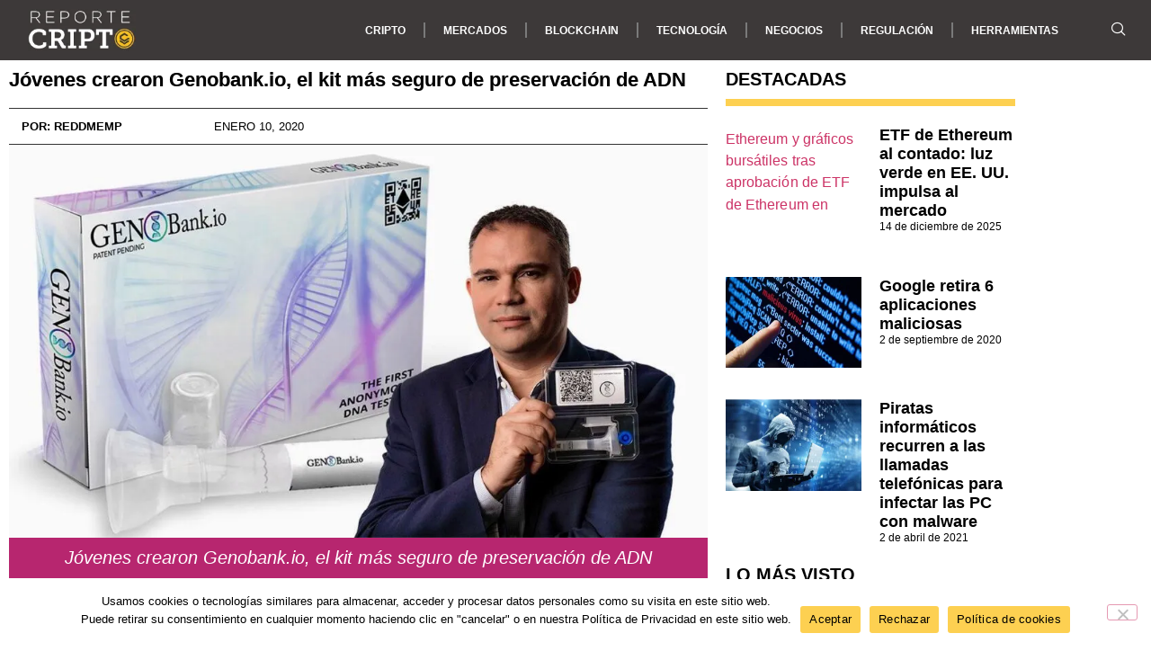

--- FILE ---
content_type: text/html; charset=UTF-8
request_url: https://reportecripto.com/jovenes-crearon-genobank-io-el-kit-mas-seguro-de-preservacion-de-adn/
body_size: 34445
content:
<!doctype html>
<html lang="es">
<head>
	<meta charset="UTF-8">
	<meta name="viewport" content="width=device-width, initial-scale=1">
	<link rel="profile" href="https://gmpg.org/xfn/11">
	<meta name='robots' content='index, follow, max-image-preview:large, max-snippet:-1, max-video-preview:-1' />

	<!-- This site is optimized with the Yoast SEO plugin v26.8 - https://yoast.com/product/yoast-seo-wordpress/ -->
	<title>Jóvenes crearon Genobank.io, el kit más seguro de preservación de ADN | Reporte Cripto</title>
	<link rel="canonical" href="https://reportecripto.com/jovenes-crearon-genobank-io-el-kit-mas-seguro-de-preservacion-de-adn/" />
	<meta property="og:locale" content="es_ES" />
	<meta property="og:type" content="article" />
	<meta property="og:title" content="Jóvenes crearon Genobank.io, el kit más seguro de preservación de ADN | Reporte Cripto" />
	<meta property="og:description" content="Ciudad de México, 10 enero.- El siglo tecnológico en el que nos encontramos, ha permitido desarrollar servicios y soluciones específicas para industrias como la de la salud, que no solo facilitarán el estudio de padecimientos crónico degenerativos y sus posibles curas, sino que revolucionarán la manera en la que la información genética es consultada, procesada [&hellip;]" />
	<meta property="og:url" content="https://reportecripto.com/jovenes-crearon-genobank-io-el-kit-mas-seguro-de-preservacion-de-adn/" />
	<meta property="og:site_name" content="Reporte Cripto" />
	<meta property="article:published_time" content="2020-01-10T20:27:28+00:00" />
	<meta property="article:modified_time" content="2020-01-10T21:34:20+00:00" />
	<meta property="og:image" content="https://reportecripto.com/wp-content/uploads/2020/01/Geobank.jpeg.jpg" />
	<meta property="og:image:width" content="1200" />
	<meta property="og:image:height" content="675" />
	<meta property="og:image:type" content="image/jpeg" />
	<meta name="author" content="reddmemp" />
	<meta name="twitter:card" content="summary_large_image" />
	<meta name="twitter:label1" content="Escrito por" />
	<meta name="twitter:data1" content="reddmemp" />
	<meta name="twitter:label2" content="Tiempo de lectura" />
	<meta name="twitter:data2" content="3 minutos" />
	<script type="application/ld+json" class="yoast-schema-graph">{"@context":"https://schema.org","@graph":[{"@type":"Article","@id":"https://reportecripto.com/jovenes-crearon-genobank-io-el-kit-mas-seguro-de-preservacion-de-adn/#article","isPartOf":{"@id":"https://reportecripto.com/jovenes-crearon-genobank-io-el-kit-mas-seguro-de-preservacion-de-adn/"},"author":{"name":"reddmemp","@id":"https://reportecripto.com/#/schema/person/c146a752551124aec5a6e66979f594f4"},"headline":"Jóvenes crearon Genobank.io, el kit más seguro de preservación de ADN","datePublished":"2020-01-10T20:27:28+00:00","dateModified":"2020-01-10T21:34:20+00:00","mainEntityOfPage":{"@id":"https://reportecripto.com/jovenes-crearon-genobank-io-el-kit-mas-seguro-de-preservacion-de-adn/"},"wordCount":701,"commentCount":0,"publisher":{"@id":"https://reportecripto.com/#organization"},"image":{"@id":"https://reportecripto.com/jovenes-crearon-genobank-io-el-kit-mas-seguro-de-preservacion-de-adn/#primaryimage"},"thumbnailUrl":"https://reportecripto.com/wp-content/uploads/2020/01/Geobank.jpeg.webp","articleSection":["Opinión"],"inLanguage":"es","potentialAction":[{"@type":"CommentAction","name":"Comment","target":["https://reportecripto.com/jovenes-crearon-genobank-io-el-kit-mas-seguro-de-preservacion-de-adn/#respond"]}]},{"@type":"WebPage","@id":"https://reportecripto.com/jovenes-crearon-genobank-io-el-kit-mas-seguro-de-preservacion-de-adn/","url":"https://reportecripto.com/jovenes-crearon-genobank-io-el-kit-mas-seguro-de-preservacion-de-adn/","name":"Jóvenes crearon Genobank.io, el kit más seguro de preservación de ADN | Reporte Cripto","isPartOf":{"@id":"https://reportecripto.com/#website"},"primaryImageOfPage":{"@id":"https://reportecripto.com/jovenes-crearon-genobank-io-el-kit-mas-seguro-de-preservacion-de-adn/#primaryimage"},"image":{"@id":"https://reportecripto.com/jovenes-crearon-genobank-io-el-kit-mas-seguro-de-preservacion-de-adn/#primaryimage"},"thumbnailUrl":"https://reportecripto.com/wp-content/uploads/2020/01/Geobank.jpeg.webp","datePublished":"2020-01-10T20:27:28+00:00","dateModified":"2020-01-10T21:34:20+00:00","breadcrumb":{"@id":"https://reportecripto.com/jovenes-crearon-genobank-io-el-kit-mas-seguro-de-preservacion-de-adn/#breadcrumb"},"inLanguage":"es","potentialAction":[{"@type":"ReadAction","target":["https://reportecripto.com/jovenes-crearon-genobank-io-el-kit-mas-seguro-de-preservacion-de-adn/"]}]},{"@type":"ImageObject","inLanguage":"es","@id":"https://reportecripto.com/jovenes-crearon-genobank-io-el-kit-mas-seguro-de-preservacion-de-adn/#primaryimage","url":"https://reportecripto.com/wp-content/uploads/2020/01/Geobank.jpeg.webp","contentUrl":"https://reportecripto.com/wp-content/uploads/2020/01/Geobank.jpeg.webp","width":1200,"height":675},{"@type":"BreadcrumbList","@id":"https://reportecripto.com/jovenes-crearon-genobank-io-el-kit-mas-seguro-de-preservacion-de-adn/#breadcrumb","itemListElement":[{"@type":"ListItem","position":1,"name":"Portada","item":"https://reportecripto.com/"},{"@type":"ListItem","position":2,"name":"Jóvenes crearon Genobank.io, el kit más seguro de preservación de ADN"}]},{"@type":"WebSite","@id":"https://reportecripto.com/#website","url":"https://reportecripto.com/","name":"Reporte Cripto","description":"Blockchain, Criptomonedas y más","publisher":{"@id":"https://reportecripto.com/#organization"},"potentialAction":[{"@type":"SearchAction","target":{"@type":"EntryPoint","urlTemplate":"https://reportecripto.com/?s={search_term_string}"},"query-input":{"@type":"PropertyValueSpecification","valueRequired":true,"valueName":"search_term_string"}}],"inLanguage":"es"},{"@type":"Organization","@id":"https://reportecripto.com/#organization","name":"reportebtc.com","url":"https://reportecripto.com/","logo":{"@type":"ImageObject","inLanguage":"es","@id":"https://reportecripto.com/#/schema/logo/image/","url":"https://reportecripto.com/wp-content/uploads/2019/08/logo-1.avif","contentUrl":"https://reportecripto.com/wp-content/uploads/2019/08/logo-1.avif","width":200,"height":80,"caption":"reportebtc.com"},"image":{"@id":"https://reportecripto.com/#/schema/logo/image/"}},{"@type":"Person","@id":"https://reportecripto.com/#/schema/person/c146a752551124aec5a6e66979f594f4","name":"reddmemp","image":{"@type":"ImageObject","inLanguage":"es","@id":"https://reportecripto.com/#/schema/person/image/","url":"https://secure.gravatar.com/avatar/278592ec1d8c1d386139c0a12590494895879a80cda6f95cb3332f521343029f?s=96&r=g","contentUrl":"https://secure.gravatar.com/avatar/278592ec1d8c1d386139c0a12590494895879a80cda6f95cb3332f521343029f?s=96&r=g","caption":"reddmemp"},"url":"https://reportecripto.com/author/reddmemp/"}]}</script>
	<!-- / Yoast SEO plugin. -->


<link rel="amphtml" href="https://reportecripto.com/jovenes-crearon-genobank-io-el-kit-mas-seguro-de-preservacion-de-adn/amp/" /><meta name="generator" content="AMP for WP 1.1.11"/><link rel='dns-prefetch' href='//www.googletagmanager.com' />
<link rel='dns-prefetch' href='//stats.wp.com' />
<link rel='dns-prefetch' href='//jetpack.wordpress.com' />
<link rel='dns-prefetch' href='//s0.wp.com' />
<link rel='dns-prefetch' href='//public-api.wordpress.com' />
<link rel='dns-prefetch' href='//0.gravatar.com' />
<link rel='dns-prefetch' href='//1.gravatar.com' />
<link rel='dns-prefetch' href='//2.gravatar.com' />
<link rel='preconnect' href='//c0.wp.com' />
<link rel="alternate" type="application/rss+xml" title="Reporte Cripto &raquo; Feed" href="https://reportecripto.com/feed/" />
<link rel="alternate" type="application/rss+xml" title="Reporte Cripto &raquo; Feed de los comentarios" href="https://reportecripto.com/comments/feed/" />
<link rel="alternate" type="application/rss+xml" title="Reporte Cripto &raquo; Comentario Jóvenes crearon Genobank.io, el kit más seguro de preservación de ADN del feed" href="https://reportecripto.com/jovenes-crearon-genobank-io-el-kit-mas-seguro-de-preservacion-de-adn/feed/" />
<link rel="alternate" title="oEmbed (JSON)" type="application/json+oembed" href="https://reportecripto.com/wp-json/oembed/1.0/embed?url=https%3A%2F%2Freportecripto.com%2Fjovenes-crearon-genobank-io-el-kit-mas-seguro-de-preservacion-de-adn%2F" />
<link rel="alternate" title="oEmbed (XML)" type="text/xml+oembed" href="https://reportecripto.com/wp-json/oembed/1.0/embed?url=https%3A%2F%2Freportecripto.com%2Fjovenes-crearon-genobank-io-el-kit-mas-seguro-de-preservacion-de-adn%2F&#038;format=xml" />
<style id='wp-img-auto-sizes-contain-inline-css'>
img:is([sizes=auto i],[sizes^="auto," i]){contain-intrinsic-size:3000px 1500px}
/*# sourceURL=wp-img-auto-sizes-contain-inline-css */
</style>
<style id='wp-emoji-styles-inline-css'>

	img.wp-smiley, img.emoji {
		display: inline !important;
		border: none !important;
		box-shadow: none !important;
		height: 1em !important;
		width: 1em !important;
		margin: 0 0.07em !important;
		vertical-align: -0.1em !important;
		background: none !important;
		padding: 0 !important;
	}
/*# sourceURL=wp-emoji-styles-inline-css */
</style>
<link rel='stylesheet' id='wp-block-library-css' href='https://c0.wp.com/c/6.9/wp-includes/css/dist/block-library/style.min.css' media='all' />
<link rel='stylesheet' id='mediaelement-css' href='https://c0.wp.com/c/6.9/wp-includes/js/mediaelement/mediaelementplayer-legacy.min.css' media='all' />
<link rel='stylesheet' id='wp-mediaelement-css' href='https://c0.wp.com/c/6.9/wp-includes/js/mediaelement/wp-mediaelement.min.css' media='all' />
<style id='jetpack-sharing-buttons-style-inline-css'>
.jetpack-sharing-buttons__services-list{display:flex;flex-direction:row;flex-wrap:wrap;gap:0;list-style-type:none;margin:5px;padding:0}.jetpack-sharing-buttons__services-list.has-small-icon-size{font-size:12px}.jetpack-sharing-buttons__services-list.has-normal-icon-size{font-size:16px}.jetpack-sharing-buttons__services-list.has-large-icon-size{font-size:24px}.jetpack-sharing-buttons__services-list.has-huge-icon-size{font-size:36px}@media print{.jetpack-sharing-buttons__services-list{display:none!important}}.editor-styles-wrapper .wp-block-jetpack-sharing-buttons{gap:0;padding-inline-start:0}ul.jetpack-sharing-buttons__services-list.has-background{padding:1.25em 2.375em}
/*# sourceURL=https://reportecripto.com/wp-content/plugins/jetpack/_inc/blocks/sharing-buttons/view.css */
</style>
<link rel='stylesheet' id='wp-components-css' href='https://c0.wp.com/c/6.9/wp-includes/css/dist/components/style.min.css' media='all' />
<link rel='stylesheet' id='wp-preferences-css' href='https://c0.wp.com/c/6.9/wp-includes/css/dist/preferences/style.min.css' media='all' />
<link rel='stylesheet' id='wp-block-editor-css' href='https://c0.wp.com/c/6.9/wp-includes/css/dist/block-editor/style.min.css' media='all' />
<link rel='stylesheet' id='wp-reusable-blocks-css' href='https://c0.wp.com/c/6.9/wp-includes/css/dist/reusable-blocks/style.min.css' media='all' />
<link rel='stylesheet' id='wp-patterns-css' href='https://c0.wp.com/c/6.9/wp-includes/css/dist/patterns/style.min.css' media='all' />
<link rel='stylesheet' id='wp-editor-css' href='https://c0.wp.com/c/6.9/wp-includes/css/dist/editor/style.min.css' media='all' />
<link rel='stylesheet' id='drop_shadow_block-style-css-css' href='https://reportecripto.com/wp-content/plugins/drop-shadow-boxes/block/blocks.style.build.css?ver=1.7.14' media='all' />
<style id='global-styles-inline-css'>
:root{--wp--preset--aspect-ratio--square: 1;--wp--preset--aspect-ratio--4-3: 4/3;--wp--preset--aspect-ratio--3-4: 3/4;--wp--preset--aspect-ratio--3-2: 3/2;--wp--preset--aspect-ratio--2-3: 2/3;--wp--preset--aspect-ratio--16-9: 16/9;--wp--preset--aspect-ratio--9-16: 9/16;--wp--preset--color--black: #000000;--wp--preset--color--cyan-bluish-gray: #abb8c3;--wp--preset--color--white: #ffffff;--wp--preset--color--pale-pink: #f78da7;--wp--preset--color--vivid-red: #cf2e2e;--wp--preset--color--luminous-vivid-orange: #ff6900;--wp--preset--color--luminous-vivid-amber: #fcb900;--wp--preset--color--light-green-cyan: #7bdcb5;--wp--preset--color--vivid-green-cyan: #00d084;--wp--preset--color--pale-cyan-blue: #8ed1fc;--wp--preset--color--vivid-cyan-blue: #0693e3;--wp--preset--color--vivid-purple: #9b51e0;--wp--preset--gradient--vivid-cyan-blue-to-vivid-purple: linear-gradient(135deg,rgb(6,147,227) 0%,rgb(155,81,224) 100%);--wp--preset--gradient--light-green-cyan-to-vivid-green-cyan: linear-gradient(135deg,rgb(122,220,180) 0%,rgb(0,208,130) 100%);--wp--preset--gradient--luminous-vivid-amber-to-luminous-vivid-orange: linear-gradient(135deg,rgb(252,185,0) 0%,rgb(255,105,0) 100%);--wp--preset--gradient--luminous-vivid-orange-to-vivid-red: linear-gradient(135deg,rgb(255,105,0) 0%,rgb(207,46,46) 100%);--wp--preset--gradient--very-light-gray-to-cyan-bluish-gray: linear-gradient(135deg,rgb(238,238,238) 0%,rgb(169,184,195) 100%);--wp--preset--gradient--cool-to-warm-spectrum: linear-gradient(135deg,rgb(74,234,220) 0%,rgb(151,120,209) 20%,rgb(207,42,186) 40%,rgb(238,44,130) 60%,rgb(251,105,98) 80%,rgb(254,248,76) 100%);--wp--preset--gradient--blush-light-purple: linear-gradient(135deg,rgb(255,206,236) 0%,rgb(152,150,240) 100%);--wp--preset--gradient--blush-bordeaux: linear-gradient(135deg,rgb(254,205,165) 0%,rgb(254,45,45) 50%,rgb(107,0,62) 100%);--wp--preset--gradient--luminous-dusk: linear-gradient(135deg,rgb(255,203,112) 0%,rgb(199,81,192) 50%,rgb(65,88,208) 100%);--wp--preset--gradient--pale-ocean: linear-gradient(135deg,rgb(255,245,203) 0%,rgb(182,227,212) 50%,rgb(51,167,181) 100%);--wp--preset--gradient--electric-grass: linear-gradient(135deg,rgb(202,248,128) 0%,rgb(113,206,126) 100%);--wp--preset--gradient--midnight: linear-gradient(135deg,rgb(2,3,129) 0%,rgb(40,116,252) 100%);--wp--preset--font-size--small: 13px;--wp--preset--font-size--medium: 20px;--wp--preset--font-size--large: 36px;--wp--preset--font-size--x-large: 42px;--wp--preset--font-family--albert-sans: 'Albert Sans', sans-serif;--wp--preset--font-family--alegreya: Alegreya, serif;--wp--preset--font-family--arvo: Arvo, serif;--wp--preset--font-family--bodoni-moda: 'Bodoni Moda', serif;--wp--preset--font-family--bricolage-grotesque: 'Bricolage Grotesque', sans-serif;--wp--preset--font-family--cabin: Cabin, sans-serif;--wp--preset--font-family--chivo: Chivo, sans-serif;--wp--preset--font-family--commissioner: Commissioner, sans-serif;--wp--preset--font-family--cormorant: Cormorant, serif;--wp--preset--font-family--courier-prime: 'Courier Prime', monospace;--wp--preset--font-family--crimson-pro: 'Crimson Pro', serif;--wp--preset--font-family--dm-mono: 'DM Mono', monospace;--wp--preset--font-family--dm-sans: 'DM Sans', sans-serif;--wp--preset--font-family--dm-serif-display: 'DM Serif Display', serif;--wp--preset--font-family--domine: Domine, serif;--wp--preset--font-family--eb-garamond: 'EB Garamond', serif;--wp--preset--font-family--epilogue: Epilogue, sans-serif;--wp--preset--font-family--fahkwang: Fahkwang, sans-serif;--wp--preset--font-family--figtree: Figtree, sans-serif;--wp--preset--font-family--fira-sans: 'Fira Sans', sans-serif;--wp--preset--font-family--fjalla-one: 'Fjalla One', sans-serif;--wp--preset--font-family--fraunces: Fraunces, serif;--wp--preset--font-family--gabarito: Gabarito, system-ui;--wp--preset--font-family--ibm-plex-mono: 'IBM Plex Mono', monospace;--wp--preset--font-family--ibm-plex-sans: 'IBM Plex Sans', sans-serif;--wp--preset--font-family--ibarra-real-nova: 'Ibarra Real Nova', serif;--wp--preset--font-family--instrument-serif: 'Instrument Serif', serif;--wp--preset--font-family--inter: Inter, sans-serif;--wp--preset--font-family--josefin-sans: 'Josefin Sans', sans-serif;--wp--preset--font-family--jost: Jost, sans-serif;--wp--preset--font-family--libre-baskerville: 'Libre Baskerville', serif;--wp--preset--font-family--libre-franklin: 'Libre Franklin', sans-serif;--wp--preset--font-family--literata: Literata, serif;--wp--preset--font-family--lora: Lora, serif;--wp--preset--font-family--merriweather: Merriweather, serif;--wp--preset--font-family--montserrat: Montserrat, sans-serif;--wp--preset--font-family--newsreader: Newsreader, serif;--wp--preset--font-family--noto-sans-mono: 'Noto Sans Mono', sans-serif;--wp--preset--font-family--nunito: Nunito, sans-serif;--wp--preset--font-family--open-sans: 'Open Sans', sans-serif;--wp--preset--font-family--overpass: Overpass, sans-serif;--wp--preset--font-family--pt-serif: 'PT Serif', serif;--wp--preset--font-family--petrona: Petrona, serif;--wp--preset--font-family--piazzolla: Piazzolla, serif;--wp--preset--font-family--playfair-display: 'Playfair Display', serif;--wp--preset--font-family--plus-jakarta-sans: 'Plus Jakarta Sans', sans-serif;--wp--preset--font-family--poppins: Poppins, sans-serif;--wp--preset--font-family--raleway: Raleway, sans-serif;--wp--preset--font-family--roboto: Roboto, sans-serif;--wp--preset--font-family--roboto-slab: 'Roboto Slab', serif;--wp--preset--font-family--rubik: Rubik, sans-serif;--wp--preset--font-family--rufina: Rufina, serif;--wp--preset--font-family--sora: Sora, sans-serif;--wp--preset--font-family--source-sans-3: 'Source Sans 3', sans-serif;--wp--preset--font-family--source-serif-4: 'Source Serif 4', serif;--wp--preset--font-family--space-mono: 'Space Mono', monospace;--wp--preset--font-family--syne: Syne, sans-serif;--wp--preset--font-family--texturina: Texturina, serif;--wp--preset--font-family--urbanist: Urbanist, sans-serif;--wp--preset--font-family--work-sans: 'Work Sans', sans-serif;--wp--preset--spacing--20: 0.44rem;--wp--preset--spacing--30: 0.67rem;--wp--preset--spacing--40: 1rem;--wp--preset--spacing--50: 1.5rem;--wp--preset--spacing--60: 2.25rem;--wp--preset--spacing--70: 3.38rem;--wp--preset--spacing--80: 5.06rem;--wp--preset--shadow--natural: 6px 6px 9px rgba(0, 0, 0, 0.2);--wp--preset--shadow--deep: 12px 12px 50px rgba(0, 0, 0, 0.4);--wp--preset--shadow--sharp: 6px 6px 0px rgba(0, 0, 0, 0.2);--wp--preset--shadow--outlined: 6px 6px 0px -3px rgb(255, 255, 255), 6px 6px rgb(0, 0, 0);--wp--preset--shadow--crisp: 6px 6px 0px rgb(0, 0, 0);}:root { --wp--style--global--content-size: 800px;--wp--style--global--wide-size: 1200px; }:where(body) { margin: 0; }.wp-site-blocks > .alignleft { float: left; margin-right: 2em; }.wp-site-blocks > .alignright { float: right; margin-left: 2em; }.wp-site-blocks > .aligncenter { justify-content: center; margin-left: auto; margin-right: auto; }:where(.wp-site-blocks) > * { margin-block-start: 24px; margin-block-end: 0; }:where(.wp-site-blocks) > :first-child { margin-block-start: 0; }:where(.wp-site-blocks) > :last-child { margin-block-end: 0; }:root { --wp--style--block-gap: 24px; }:root :where(.is-layout-flow) > :first-child{margin-block-start: 0;}:root :where(.is-layout-flow) > :last-child{margin-block-end: 0;}:root :where(.is-layout-flow) > *{margin-block-start: 24px;margin-block-end: 0;}:root :where(.is-layout-constrained) > :first-child{margin-block-start: 0;}:root :where(.is-layout-constrained) > :last-child{margin-block-end: 0;}:root :where(.is-layout-constrained) > *{margin-block-start: 24px;margin-block-end: 0;}:root :where(.is-layout-flex){gap: 24px;}:root :where(.is-layout-grid){gap: 24px;}.is-layout-flow > .alignleft{float: left;margin-inline-start: 0;margin-inline-end: 2em;}.is-layout-flow > .alignright{float: right;margin-inline-start: 2em;margin-inline-end: 0;}.is-layout-flow > .aligncenter{margin-left: auto !important;margin-right: auto !important;}.is-layout-constrained > .alignleft{float: left;margin-inline-start: 0;margin-inline-end: 2em;}.is-layout-constrained > .alignright{float: right;margin-inline-start: 2em;margin-inline-end: 0;}.is-layout-constrained > .aligncenter{margin-left: auto !important;margin-right: auto !important;}.is-layout-constrained > :where(:not(.alignleft):not(.alignright):not(.alignfull)){max-width: var(--wp--style--global--content-size);margin-left: auto !important;margin-right: auto !important;}.is-layout-constrained > .alignwide{max-width: var(--wp--style--global--wide-size);}body .is-layout-flex{display: flex;}.is-layout-flex{flex-wrap: wrap;align-items: center;}.is-layout-flex > :is(*, div){margin: 0;}body .is-layout-grid{display: grid;}.is-layout-grid > :is(*, div){margin: 0;}body{padding-top: 0px;padding-right: 0px;padding-bottom: 0px;padding-left: 0px;}a:where(:not(.wp-element-button)){text-decoration: underline;}:root :where(.wp-element-button, .wp-block-button__link){background-color: #32373c;border-width: 0;color: #fff;font-family: inherit;font-size: inherit;font-style: inherit;font-weight: inherit;letter-spacing: inherit;line-height: inherit;padding-top: calc(0.667em + 2px);padding-right: calc(1.333em + 2px);padding-bottom: calc(0.667em + 2px);padding-left: calc(1.333em + 2px);text-decoration: none;text-transform: inherit;}.has-black-color{color: var(--wp--preset--color--black) !important;}.has-cyan-bluish-gray-color{color: var(--wp--preset--color--cyan-bluish-gray) !important;}.has-white-color{color: var(--wp--preset--color--white) !important;}.has-pale-pink-color{color: var(--wp--preset--color--pale-pink) !important;}.has-vivid-red-color{color: var(--wp--preset--color--vivid-red) !important;}.has-luminous-vivid-orange-color{color: var(--wp--preset--color--luminous-vivid-orange) !important;}.has-luminous-vivid-amber-color{color: var(--wp--preset--color--luminous-vivid-amber) !important;}.has-light-green-cyan-color{color: var(--wp--preset--color--light-green-cyan) !important;}.has-vivid-green-cyan-color{color: var(--wp--preset--color--vivid-green-cyan) !important;}.has-pale-cyan-blue-color{color: var(--wp--preset--color--pale-cyan-blue) !important;}.has-vivid-cyan-blue-color{color: var(--wp--preset--color--vivid-cyan-blue) !important;}.has-vivid-purple-color{color: var(--wp--preset--color--vivid-purple) !important;}.has-black-background-color{background-color: var(--wp--preset--color--black) !important;}.has-cyan-bluish-gray-background-color{background-color: var(--wp--preset--color--cyan-bluish-gray) !important;}.has-white-background-color{background-color: var(--wp--preset--color--white) !important;}.has-pale-pink-background-color{background-color: var(--wp--preset--color--pale-pink) !important;}.has-vivid-red-background-color{background-color: var(--wp--preset--color--vivid-red) !important;}.has-luminous-vivid-orange-background-color{background-color: var(--wp--preset--color--luminous-vivid-orange) !important;}.has-luminous-vivid-amber-background-color{background-color: var(--wp--preset--color--luminous-vivid-amber) !important;}.has-light-green-cyan-background-color{background-color: var(--wp--preset--color--light-green-cyan) !important;}.has-vivid-green-cyan-background-color{background-color: var(--wp--preset--color--vivid-green-cyan) !important;}.has-pale-cyan-blue-background-color{background-color: var(--wp--preset--color--pale-cyan-blue) !important;}.has-vivid-cyan-blue-background-color{background-color: var(--wp--preset--color--vivid-cyan-blue) !important;}.has-vivid-purple-background-color{background-color: var(--wp--preset--color--vivid-purple) !important;}.has-black-border-color{border-color: var(--wp--preset--color--black) !important;}.has-cyan-bluish-gray-border-color{border-color: var(--wp--preset--color--cyan-bluish-gray) !important;}.has-white-border-color{border-color: var(--wp--preset--color--white) !important;}.has-pale-pink-border-color{border-color: var(--wp--preset--color--pale-pink) !important;}.has-vivid-red-border-color{border-color: var(--wp--preset--color--vivid-red) !important;}.has-luminous-vivid-orange-border-color{border-color: var(--wp--preset--color--luminous-vivid-orange) !important;}.has-luminous-vivid-amber-border-color{border-color: var(--wp--preset--color--luminous-vivid-amber) !important;}.has-light-green-cyan-border-color{border-color: var(--wp--preset--color--light-green-cyan) !important;}.has-vivid-green-cyan-border-color{border-color: var(--wp--preset--color--vivid-green-cyan) !important;}.has-pale-cyan-blue-border-color{border-color: var(--wp--preset--color--pale-cyan-blue) !important;}.has-vivid-cyan-blue-border-color{border-color: var(--wp--preset--color--vivid-cyan-blue) !important;}.has-vivid-purple-border-color{border-color: var(--wp--preset--color--vivid-purple) !important;}.has-vivid-cyan-blue-to-vivid-purple-gradient-background{background: var(--wp--preset--gradient--vivid-cyan-blue-to-vivid-purple) !important;}.has-light-green-cyan-to-vivid-green-cyan-gradient-background{background: var(--wp--preset--gradient--light-green-cyan-to-vivid-green-cyan) !important;}.has-luminous-vivid-amber-to-luminous-vivid-orange-gradient-background{background: var(--wp--preset--gradient--luminous-vivid-amber-to-luminous-vivid-orange) !important;}.has-luminous-vivid-orange-to-vivid-red-gradient-background{background: var(--wp--preset--gradient--luminous-vivid-orange-to-vivid-red) !important;}.has-very-light-gray-to-cyan-bluish-gray-gradient-background{background: var(--wp--preset--gradient--very-light-gray-to-cyan-bluish-gray) !important;}.has-cool-to-warm-spectrum-gradient-background{background: var(--wp--preset--gradient--cool-to-warm-spectrum) !important;}.has-blush-light-purple-gradient-background{background: var(--wp--preset--gradient--blush-light-purple) !important;}.has-blush-bordeaux-gradient-background{background: var(--wp--preset--gradient--blush-bordeaux) !important;}.has-luminous-dusk-gradient-background{background: var(--wp--preset--gradient--luminous-dusk) !important;}.has-pale-ocean-gradient-background{background: var(--wp--preset--gradient--pale-ocean) !important;}.has-electric-grass-gradient-background{background: var(--wp--preset--gradient--electric-grass) !important;}.has-midnight-gradient-background{background: var(--wp--preset--gradient--midnight) !important;}.has-small-font-size{font-size: var(--wp--preset--font-size--small) !important;}.has-medium-font-size{font-size: var(--wp--preset--font-size--medium) !important;}.has-large-font-size{font-size: var(--wp--preset--font-size--large) !important;}.has-x-large-font-size{font-size: var(--wp--preset--font-size--x-large) !important;}.has-albert-sans-font-family{font-family: var(--wp--preset--font-family--albert-sans) !important;}.has-alegreya-font-family{font-family: var(--wp--preset--font-family--alegreya) !important;}.has-arvo-font-family{font-family: var(--wp--preset--font-family--arvo) !important;}.has-bodoni-moda-font-family{font-family: var(--wp--preset--font-family--bodoni-moda) !important;}.has-bricolage-grotesque-font-family{font-family: var(--wp--preset--font-family--bricolage-grotesque) !important;}.has-cabin-font-family{font-family: var(--wp--preset--font-family--cabin) !important;}.has-chivo-font-family{font-family: var(--wp--preset--font-family--chivo) !important;}.has-commissioner-font-family{font-family: var(--wp--preset--font-family--commissioner) !important;}.has-cormorant-font-family{font-family: var(--wp--preset--font-family--cormorant) !important;}.has-courier-prime-font-family{font-family: var(--wp--preset--font-family--courier-prime) !important;}.has-crimson-pro-font-family{font-family: var(--wp--preset--font-family--crimson-pro) !important;}.has-dm-mono-font-family{font-family: var(--wp--preset--font-family--dm-mono) !important;}.has-dm-sans-font-family{font-family: var(--wp--preset--font-family--dm-sans) !important;}.has-dm-serif-display-font-family{font-family: var(--wp--preset--font-family--dm-serif-display) !important;}.has-domine-font-family{font-family: var(--wp--preset--font-family--domine) !important;}.has-eb-garamond-font-family{font-family: var(--wp--preset--font-family--eb-garamond) !important;}.has-epilogue-font-family{font-family: var(--wp--preset--font-family--epilogue) !important;}.has-fahkwang-font-family{font-family: var(--wp--preset--font-family--fahkwang) !important;}.has-figtree-font-family{font-family: var(--wp--preset--font-family--figtree) !important;}.has-fira-sans-font-family{font-family: var(--wp--preset--font-family--fira-sans) !important;}.has-fjalla-one-font-family{font-family: var(--wp--preset--font-family--fjalla-one) !important;}.has-fraunces-font-family{font-family: var(--wp--preset--font-family--fraunces) !important;}.has-gabarito-font-family{font-family: var(--wp--preset--font-family--gabarito) !important;}.has-ibm-plex-mono-font-family{font-family: var(--wp--preset--font-family--ibm-plex-mono) !important;}.has-ibm-plex-sans-font-family{font-family: var(--wp--preset--font-family--ibm-plex-sans) !important;}.has-ibarra-real-nova-font-family{font-family: var(--wp--preset--font-family--ibarra-real-nova) !important;}.has-instrument-serif-font-family{font-family: var(--wp--preset--font-family--instrument-serif) !important;}.has-inter-font-family{font-family: var(--wp--preset--font-family--inter) !important;}.has-josefin-sans-font-family{font-family: var(--wp--preset--font-family--josefin-sans) !important;}.has-jost-font-family{font-family: var(--wp--preset--font-family--jost) !important;}.has-libre-baskerville-font-family{font-family: var(--wp--preset--font-family--libre-baskerville) !important;}.has-libre-franklin-font-family{font-family: var(--wp--preset--font-family--libre-franklin) !important;}.has-literata-font-family{font-family: var(--wp--preset--font-family--literata) !important;}.has-lora-font-family{font-family: var(--wp--preset--font-family--lora) !important;}.has-merriweather-font-family{font-family: var(--wp--preset--font-family--merriweather) !important;}.has-montserrat-font-family{font-family: var(--wp--preset--font-family--montserrat) !important;}.has-newsreader-font-family{font-family: var(--wp--preset--font-family--newsreader) !important;}.has-noto-sans-mono-font-family{font-family: var(--wp--preset--font-family--noto-sans-mono) !important;}.has-nunito-font-family{font-family: var(--wp--preset--font-family--nunito) !important;}.has-open-sans-font-family{font-family: var(--wp--preset--font-family--open-sans) !important;}.has-overpass-font-family{font-family: var(--wp--preset--font-family--overpass) !important;}.has-pt-serif-font-family{font-family: var(--wp--preset--font-family--pt-serif) !important;}.has-petrona-font-family{font-family: var(--wp--preset--font-family--petrona) !important;}.has-piazzolla-font-family{font-family: var(--wp--preset--font-family--piazzolla) !important;}.has-playfair-display-font-family{font-family: var(--wp--preset--font-family--playfair-display) !important;}.has-plus-jakarta-sans-font-family{font-family: var(--wp--preset--font-family--plus-jakarta-sans) !important;}.has-poppins-font-family{font-family: var(--wp--preset--font-family--poppins) !important;}.has-raleway-font-family{font-family: var(--wp--preset--font-family--raleway) !important;}.has-roboto-font-family{font-family: var(--wp--preset--font-family--roboto) !important;}.has-roboto-slab-font-family{font-family: var(--wp--preset--font-family--roboto-slab) !important;}.has-rubik-font-family{font-family: var(--wp--preset--font-family--rubik) !important;}.has-rufina-font-family{font-family: var(--wp--preset--font-family--rufina) !important;}.has-sora-font-family{font-family: var(--wp--preset--font-family--sora) !important;}.has-source-sans-3-font-family{font-family: var(--wp--preset--font-family--source-sans-3) !important;}.has-source-serif-4-font-family{font-family: var(--wp--preset--font-family--source-serif-4) !important;}.has-space-mono-font-family{font-family: var(--wp--preset--font-family--space-mono) !important;}.has-syne-font-family{font-family: var(--wp--preset--font-family--syne) !important;}.has-texturina-font-family{font-family: var(--wp--preset--font-family--texturina) !important;}.has-urbanist-font-family{font-family: var(--wp--preset--font-family--urbanist) !important;}.has-work-sans-font-family{font-family: var(--wp--preset--font-family--work-sans) !important;}
:root :where(.wp-block-pullquote){font-size: 1.5em;line-height: 1.6;}
/*# sourceURL=global-styles-inline-css */
</style>
<link rel='stylesheet' id='cookie-notice-front-css' href='https://reportecripto.com/wp-content/plugins/cookie-notice/css/front.min.css?ver=2.5.11' media='all' />
<link rel='stylesheet' id='gn-frontend-gnfollow-style-css' href='https://reportecripto.com/wp-content/plugins/gn-publisher/assets/css/gn-frontend-gnfollow.min.css?ver=1.5.26' media='all' />
<link rel='stylesheet' id='set_vk_post_autor_css-css' href='https://reportecripto.com/wp-content/plugins/vk-post-author-display/assets/css/vk-post-author.css?ver=1.26.2' media='all' />
<link rel='stylesheet' id='hello-elementor-css' href='https://reportecripto.com/wp-content/themes/hello-elementor/assets/css/reset.css?ver=3.4.6' media='all' />
<link rel='stylesheet' id='hello-elementor-theme-style-css' href='https://reportecripto.com/wp-content/themes/hello-elementor/assets/css/theme.css?ver=3.4.6' media='all' />
<link rel='stylesheet' id='hello-elementor-header-footer-css' href='https://reportecripto.com/wp-content/themes/hello-elementor/assets/css/header-footer.css?ver=3.4.6' media='all' />
<link rel='stylesheet' id='vk-font-awesome-css' href='https://reportecripto.com/wp-content/plugins/vk-post-author-display/vendor/vektor-inc/font-awesome-versions/src/font-awesome/css/all.min.css?ver=7.1.0' media='all' />
<link rel='stylesheet' id='elementor-frontend-css' href='https://reportecripto.com/wp-content/plugins/elementor/assets/css/frontend.min.css?ver=3.34.2' media='all' />
<style id='elementor-frontend-inline-css'>
.elementor-kit-4352{--e-global-color-primary:#6EC1E4;--e-global-color-secondary:#54595F;--e-global-color-text:#7A7A7A;--e-global-color-accent:#61CE70;--e-global-typography-primary-font-family:"Roboto";--e-global-typography-primary-font-weight:600;--e-global-typography-secondary-font-family:"Roboto Slab";--e-global-typography-secondary-font-weight:400;--e-global-typography-text-font-family:"Roboto";--e-global-typography-text-font-weight:400;--e-global-typography-accent-font-family:"Roboto";--e-global-typography-accent-font-weight:500;}.elementor-kit-4352 e-page-transition{background-color:#FFBC7D;}.elementor-section.elementor-section-boxed > .elementor-container{max-width:1140px;}.e-con{--container-max-width:1140px;}.elementor-widget:not(:last-child){margin-block-end:20px;}.elementor-element{--widgets-spacing:20px 20px;--widgets-spacing-row:20px;--widgets-spacing-column:20px;}{}h1.entry-title{display:var(--page-title-display);}.site-header .site-branding{flex-direction:column;align-items:stretch;}.site-header{padding-inline-end:0px;padding-inline-start:0px;}.site-footer .site-branding{flex-direction:column;align-items:stretch;}@media(max-width:1024px){.elementor-section.elementor-section-boxed > .elementor-container{max-width:1024px;}.e-con{--container-max-width:1024px;}}@media(max-width:767px){.elementor-section.elementor-section-boxed > .elementor-container{max-width:767px;}.e-con{--container-max-width:767px;}}
.elementor-widget-section .eael-protected-content-message{font-family:var( --e-global-typography-secondary-font-family ), Sans-serif;font-weight:var( --e-global-typography-secondary-font-weight );}.elementor-widget-section .protected-content-error-msg{font-family:var( --e-global-typography-secondary-font-family ), Sans-serif;font-weight:var( --e-global-typography-secondary-font-weight );}.elementor-4354 .elementor-element.elementor-element-74226ce2 > .elementor-container > .elementor-column > .elementor-widget-wrap{align-content:center;align-items:center;}.elementor-4354 .elementor-element.elementor-element-74226ce2:not(.elementor-motion-effects-element-type-background), .elementor-4354 .elementor-element.elementor-element-74226ce2 > .elementor-motion-effects-container > .elementor-motion-effects-layer{background-color:#3D3939;}.elementor-4354 .elementor-element.elementor-element-74226ce2 > .elementor-container{max-width:1300px;}.elementor-4354 .elementor-element.elementor-element-74226ce2{overflow:hidden;transition:background 0.3s, border 0.3s, border-radius 0.3s, box-shadow 0.3s;padding:0px 0px 0px 0px;z-index:1;}.elementor-4354 .elementor-element.elementor-element-74226ce2 > .elementor-background-overlay{transition:background 0.3s, border-radius 0.3s, opacity 0.3s;}.elementor-bc-flex-widget .elementor-4354 .elementor-element.elementor-element-6baf8170.elementor-column .elementor-widget-wrap{align-items:center;}.elementor-4354 .elementor-element.elementor-element-6baf8170.elementor-column.elementor-element[data-element_type="column"] > .elementor-widget-wrap.elementor-element-populated{align-content:center;align-items:center;}.elementor-bc-flex-widget .elementor-4354 .elementor-element.elementor-element-7645f18c.elementor-column .elementor-widget-wrap{align-items:center;}.elementor-4354 .elementor-element.elementor-element-7645f18c.elementor-column.elementor-element[data-element_type="column"] > .elementor-widget-wrap.elementor-element-populated{align-content:center;align-items:center;}.elementor-widget-image .eael-protected-content-message{font-family:var( --e-global-typography-secondary-font-family ), Sans-serif;font-weight:var( --e-global-typography-secondary-font-weight );}.elementor-widget-image .protected-content-error-msg{font-family:var( --e-global-typography-secondary-font-family ), Sans-serif;font-weight:var( --e-global-typography-secondary-font-weight );}.elementor-widget-image .widget-image-caption{color:var( --e-global-color-text );font-family:var( --e-global-typography-text-font-family ), Sans-serif;font-weight:var( --e-global-typography-text-font-weight );}.elementor-4354 .elementor-element.elementor-element-56febd97 > .elementor-widget-container{margin:0px 0px 0px 0px;}.elementor-4354 .elementor-element.elementor-element-56febd97 img{width:120px;}.elementor-bc-flex-widget .elementor-4354 .elementor-element.elementor-element-5d9e1276.elementor-column .elementor-widget-wrap{align-items:center;}.elementor-4354 .elementor-element.elementor-element-5d9e1276.elementor-column.elementor-element[data-element_type="column"] > .elementor-widget-wrap.elementor-element-populated{align-content:center;align-items:center;}.elementor-widget-nav-menu .eael-protected-content-message{font-family:var( --e-global-typography-secondary-font-family ), Sans-serif;font-weight:var( --e-global-typography-secondary-font-weight );}.elementor-widget-nav-menu .protected-content-error-msg{font-family:var( --e-global-typography-secondary-font-family ), Sans-serif;font-weight:var( --e-global-typography-secondary-font-weight );}.elementor-widget-nav-menu .elementor-nav-menu .elementor-item{font-family:var( --e-global-typography-primary-font-family ), Sans-serif;font-weight:var( --e-global-typography-primary-font-weight );}.elementor-widget-nav-menu .elementor-nav-menu--main .elementor-item{color:var( --e-global-color-text );fill:var( --e-global-color-text );}.elementor-widget-nav-menu .elementor-nav-menu--main .elementor-item:hover,
					.elementor-widget-nav-menu .elementor-nav-menu--main .elementor-item.elementor-item-active,
					.elementor-widget-nav-menu .elementor-nav-menu--main .elementor-item.highlighted,
					.elementor-widget-nav-menu .elementor-nav-menu--main .elementor-item:focus{color:var( --e-global-color-accent );fill:var( --e-global-color-accent );}.elementor-widget-nav-menu .elementor-nav-menu--main:not(.e--pointer-framed) .elementor-item:before,
					.elementor-widget-nav-menu .elementor-nav-menu--main:not(.e--pointer-framed) .elementor-item:after{background-color:var( --e-global-color-accent );}.elementor-widget-nav-menu .e--pointer-framed .elementor-item:before,
					.elementor-widget-nav-menu .e--pointer-framed .elementor-item:after{border-color:var( --e-global-color-accent );}.elementor-widget-nav-menu{--e-nav-menu-divider-color:var( --e-global-color-text );}.elementor-widget-nav-menu .elementor-nav-menu--dropdown .elementor-item, .elementor-widget-nav-menu .elementor-nav-menu--dropdown  .elementor-sub-item{font-family:var( --e-global-typography-accent-font-family ), Sans-serif;font-weight:var( --e-global-typography-accent-font-weight );}.elementor-4354 .elementor-element.elementor-element-252e2dd5 .elementor-nav-menu .elementor-item{font-family:"Raleway", Sans-serif;font-size:12px;font-weight:600;text-transform:uppercase;}.elementor-4354 .elementor-element.elementor-element-252e2dd5 .elementor-nav-menu--main .elementor-item{color:#FFFFFF;fill:#FFFFFF;}.elementor-4354 .elementor-element.elementor-element-252e2dd5 .elementor-nav-menu--main .elementor-item:hover,
					.elementor-4354 .elementor-element.elementor-element-252e2dd5 .elementor-nav-menu--main .elementor-item.elementor-item-active,
					.elementor-4354 .elementor-element.elementor-element-252e2dd5 .elementor-nav-menu--main .elementor-item.highlighted,
					.elementor-4354 .elementor-element.elementor-element-252e2dd5 .elementor-nav-menu--main .elementor-item:focus{color:#FDD051;fill:#FDD051;}.elementor-4354 .elementor-element.elementor-element-252e2dd5 .elementor-nav-menu--main:not(.e--pointer-framed) .elementor-item:before,
					.elementor-4354 .elementor-element.elementor-element-252e2dd5 .elementor-nav-menu--main:not(.e--pointer-framed) .elementor-item:after{background-color:#FDD051;}.elementor-4354 .elementor-element.elementor-element-252e2dd5 .e--pointer-framed .elementor-item:before,
					.elementor-4354 .elementor-element.elementor-element-252e2dd5 .e--pointer-framed .elementor-item:after{border-color:#FDD051;}.elementor-4354 .elementor-element.elementor-element-252e2dd5 .elementor-nav-menu--main .elementor-item.elementor-item-active{color:#FDD051;}.elementor-4354 .elementor-element.elementor-element-252e2dd5 .elementor-nav-menu--main:not(.e--pointer-framed) .elementor-item.elementor-item-active:before,
					.elementor-4354 .elementor-element.elementor-element-252e2dd5 .elementor-nav-menu--main:not(.e--pointer-framed) .elementor-item.elementor-item-active:after{background-color:#FDD051;}.elementor-4354 .elementor-element.elementor-element-252e2dd5 .e--pointer-framed .elementor-item.elementor-item-active:before,
					.elementor-4354 .elementor-element.elementor-element-252e2dd5 .e--pointer-framed .elementor-item.elementor-item-active:after{border-color:#FDD051;}.elementor-4354 .elementor-element.elementor-element-252e2dd5{--e-nav-menu-divider-content:"";--e-nav-menu-divider-style:solid;--e-nav-menu-divider-color:#7A7A7A;}.elementor-4354 .elementor-element.elementor-element-252e2dd5 .e--pointer-framed .elementor-item:before{border-width:1px;}.elementor-4354 .elementor-element.elementor-element-252e2dd5 .e--pointer-framed.e--animation-draw .elementor-item:before{border-width:0 0 1px 1px;}.elementor-4354 .elementor-element.elementor-element-252e2dd5 .e--pointer-framed.e--animation-draw .elementor-item:after{border-width:1px 1px 0 0;}.elementor-4354 .elementor-element.elementor-element-252e2dd5 .e--pointer-framed.e--animation-corners .elementor-item:before{border-width:1px 0 0 1px;}.elementor-4354 .elementor-element.elementor-element-252e2dd5 .e--pointer-framed.e--animation-corners .elementor-item:after{border-width:0 1px 1px 0;}.elementor-4354 .elementor-element.elementor-element-252e2dd5 .e--pointer-underline .elementor-item:after,
					 .elementor-4354 .elementor-element.elementor-element-252e2dd5 .e--pointer-overline .elementor-item:before,
					 .elementor-4354 .elementor-element.elementor-element-252e2dd5 .e--pointer-double-line .elementor-item:before,
					 .elementor-4354 .elementor-element.elementor-element-252e2dd5 .e--pointer-double-line .elementor-item:after{height:1px;}.elementor-4354 .elementor-element.elementor-element-252e2dd5 .elementor-nav-menu--dropdown a, .elementor-4354 .elementor-element.elementor-element-252e2dd5 .elementor-menu-toggle{color:#FFFFFF;fill:#FFFFFF;}.elementor-4354 .elementor-element.elementor-element-252e2dd5 .elementor-nav-menu--dropdown{background-color:#000000;}.elementor-4354 .elementor-element.elementor-element-252e2dd5 .elementor-nav-menu--dropdown a:hover,
					.elementor-4354 .elementor-element.elementor-element-252e2dd5 .elementor-nav-menu--dropdown a:focus,
					.elementor-4354 .elementor-element.elementor-element-252e2dd5 .elementor-nav-menu--dropdown a.elementor-item-active,
					.elementor-4354 .elementor-element.elementor-element-252e2dd5 .elementor-nav-menu--dropdown a.highlighted,
					.elementor-4354 .elementor-element.elementor-element-252e2dd5 .elementor-menu-toggle:hover,
					.elementor-4354 .elementor-element.elementor-element-252e2dd5 .elementor-menu-toggle:focus{color:#FFFFFF;}.elementor-4354 .elementor-element.elementor-element-252e2dd5 .elementor-nav-menu--dropdown a:hover,
					.elementor-4354 .elementor-element.elementor-element-252e2dd5 .elementor-nav-menu--dropdown a:focus,
					.elementor-4354 .elementor-element.elementor-element-252e2dd5 .elementor-nav-menu--dropdown a.elementor-item-active,
					.elementor-4354 .elementor-element.elementor-element-252e2dd5 .elementor-nav-menu--dropdown a.highlighted{background-color:#000000;}.elementor-4354 .elementor-element.elementor-element-252e2dd5 .elementor-nav-menu--dropdown a.elementor-item-active{background-color:#E67A3A;}.elementor-4354 .elementor-element.elementor-element-252e2dd5 .elementor-nav-menu--dropdown .elementor-item, .elementor-4354 .elementor-element.elementor-element-252e2dd5 .elementor-nav-menu--dropdown  .elementor-sub-item{font-family:"Work Sans", Sans-serif;font-weight:400;}.elementor-widget-elementskit-header-search .eael-protected-content-message{font-family:var( --e-global-typography-secondary-font-family ), Sans-serif;font-weight:var( --e-global-typography-secondary-font-weight );}.elementor-widget-elementskit-header-search .protected-content-error-msg{font-family:var( --e-global-typography-secondary-font-family ), Sans-serif;font-weight:var( --e-global-typography-secondary-font-weight );}.ekit-popup-399d95b .ekit_modal-searchPanel .ekit-search-group input:not([type="submit"]){background-color:#FFFFFF;}.elementor-4354 .elementor-element.elementor-element-399d95b .ekit_navsearch-button :is(i, svg){font-size:20px;}.elementor-4354 .elementor-element.elementor-element-399d95b .ekit_navsearch-button, .elementor-4354 .elementor-element.elementor-element-399d95b .ekit_search-button{color:#FFFFFF;fill:#FFFFFF;}.elementor-4354 .elementor-element.elementor-element-399d95b .ekit_navsearch-button{margin:5px 5px 5px 5px;padding:0px 0px 0px 0px;width:40px;height:40px;line-height:40px;text-align:right;}.ekit-popup-399d95b .ekit_modal-searchPanel .ekit-search-group input:not([type=submit]), .ekit-popup-399d95b button.mfp-close{border-color:#000000;}.ekit-popup-399d95b .ekit_modal-searchPanel .ekit-search-group .ekit_search-button, .ekit-popup-399d95b .ekit-promo-popup .mfp-close, .ekit-popup-399d95b .ekit_search-field{color:#000000;}.ekit-popup-399d95b .ekit_modal-searchPanel .ekit-search-group .ekit_search-field::-webkit-input-placeholder{color:#000000;}.ekit-popup-399d95b .ekit_modal-searchPanel .ekit-search-group .ekit_search-field::-moz-placeholder{color:#000000;}.ekit-popup-399d95b .ekit_modal-searchPanel .ekit-search-group .ekit_search-field:-ms-input-placeholder{color:#000000;}.ekit-popup-399d95b .ekit_modal-searchPanel .ekit-search-group .ekit_search-field:-moz-placeholder{color:#000000;}.ekit-popup-399d95b.ekit-promo-popup .mfp-close{color:#000000;border-color:#000000;background-color:#FFFFFF;}.elementor-4354 .elementor-element.elementor-element-724f8552:not(.elementor-motion-effects-element-type-background), .elementor-4354 .elementor-element.elementor-element-724f8552 > .elementor-motion-effects-container > .elementor-motion-effects-layer{background-color:#3D3939;}.elementor-4354 .elementor-element.elementor-element-724f8552{transition:background 0.3s, border 0.3s, border-radius 0.3s, box-shadow 0.3s;}.elementor-4354 .elementor-element.elementor-element-724f8552 > .elementor-background-overlay{transition:background 0.3s, border-radius 0.3s, opacity 0.3s;}.elementor-4354 .elementor-element.elementor-element-6be9edc3 .elementor-menu-toggle{margin-right:auto;background-color:#FFFFFF00;}.elementor-4354 .elementor-element.elementor-element-6be9edc3 .elementor-nav-menu--dropdown a, .elementor-4354 .elementor-element.elementor-element-6be9edc3 .elementor-menu-toggle{color:#FFFFFF;fill:#FFFFFF;}.elementor-4354 .elementor-element.elementor-element-6be9edc3 .elementor-nav-menu--dropdown{background-color:#000000;}.elementor-4354 .elementor-element.elementor-element-6be9edc3 .elementor-nav-menu--dropdown a:hover,
					.elementor-4354 .elementor-element.elementor-element-6be9edc3 .elementor-nav-menu--dropdown a:focus,
					.elementor-4354 .elementor-element.elementor-element-6be9edc3 .elementor-nav-menu--dropdown a.elementor-item-active,
					.elementor-4354 .elementor-element.elementor-element-6be9edc3 .elementor-nav-menu--dropdown a.highlighted,
					.elementor-4354 .elementor-element.elementor-element-6be9edc3 .elementor-menu-toggle:hover,
					.elementor-4354 .elementor-element.elementor-element-6be9edc3 .elementor-menu-toggle:focus{color:#FFFFFF;}.elementor-4354 .elementor-element.elementor-element-6be9edc3 .elementor-nav-menu--dropdown a:hover,
					.elementor-4354 .elementor-element.elementor-element-6be9edc3 .elementor-nav-menu--dropdown a:focus,
					.elementor-4354 .elementor-element.elementor-element-6be9edc3 .elementor-nav-menu--dropdown a.elementor-item-active,
					.elementor-4354 .elementor-element.elementor-element-6be9edc3 .elementor-nav-menu--dropdown a.highlighted{background-color:#B88901;}.elementor-4354 .elementor-element.elementor-element-6be9edc3 .elementor-nav-menu--dropdown a.elementor-item-active{background-color:#B88901;}.elementor-4354 .elementor-element.elementor-element-6be9edc3 .elementor-nav-menu--dropdown .elementor-item, .elementor-4354 .elementor-element.elementor-element-6be9edc3 .elementor-nav-menu--dropdown  .elementor-sub-item{font-family:"Work Sans", Sans-serif;font-weight:400;text-transform:uppercase;}.elementor-4354 .elementor-element.elementor-element-6be9edc3 div.elementor-menu-toggle{color:#F9F9F9;}.elementor-4354 .elementor-element.elementor-element-6be9edc3 div.elementor-menu-toggle svg{fill:#F9F9F9;}.elementor-4354 .elementor-element.elementor-element-6be9edc3{--nav-menu-icon-size:34px;}.elementor-4354 .elementor-element.elementor-element-7d576c19 .ekit_navsearch-button :is(i, svg){font-size:20px;}.elementor-4354 .elementor-element.elementor-element-7d576c19 .ekit_navsearch-button, .elementor-4354 .elementor-element.elementor-element-7d576c19 .ekit_search-button{color:#FFFFFF;fill:#FFFFFF;}.elementor-4354 .elementor-element.elementor-element-7d576c19 .ekit_navsearch-button{margin:5px 5px 5px 5px;padding:0px 0px 0px 0px;width:40px;height:40px;line-height:40px;text-align:center;}.elementor-theme-builder-content-area{height:400px;}.elementor-location-header:before, .elementor-location-footer:before{content:"";display:table;clear:both;}@media(max-width:1024px){.elementor-4354 .elementor-element.elementor-element-76a7272c{text-align:end;}.elementor-4354 .elementor-element.elementor-element-76a7272c img{width:182px;}}@media(min-width:768px){.elementor-4354 .elementor-element.elementor-element-6baf8170{width:94.298%;}.elementor-4354 .elementor-element.elementor-element-7645f18c{width:15%;}.elementor-4354 .elementor-element.elementor-element-5d9e1276{width:84.999%;}.elementor-4354 .elementor-element.elementor-element-368c5a8e{width:5.658%;}}@media(max-width:767px){.elementor-4354 .elementor-element.elementor-element-252e2dd5{width:100%;max-width:100%;}.elementor-4354 .elementor-element.elementor-element-1a6dc84c{width:20%;}.elementor-bc-flex-widget .elementor-4354 .elementor-element.elementor-element-1a6dc84c.elementor-column .elementor-widget-wrap{align-items:center;}.elementor-4354 .elementor-element.elementor-element-1a6dc84c.elementor-column.elementor-element[data-element_type="column"] > .elementor-widget-wrap.elementor-element-populated{align-content:center;align-items:center;}.elementor-4354 .elementor-element.elementor-element-6be9edc3{width:100%;max-width:100%;}.elementor-4354 .elementor-element.elementor-element-51571ebd{width:60%;}.elementor-bc-flex-widget .elementor-4354 .elementor-element.elementor-element-51571ebd.elementor-column .elementor-widget-wrap{align-items:center;}.elementor-4354 .elementor-element.elementor-element-51571ebd.elementor-column.elementor-element[data-element_type="column"] > .elementor-widget-wrap.elementor-element-populated{align-content:center;align-items:center;}.elementor-4354 .elementor-element.elementor-element-76a7272c{text-align:center;}.elementor-4354 .elementor-element.elementor-element-76a7272c img{width:150px;}.elementor-4354 .elementor-element.elementor-element-f41e4a5{width:20%;}.elementor-bc-flex-widget .elementor-4354 .elementor-element.elementor-element-f41e4a5.elementor-column .elementor-widget-wrap{align-items:center;}.elementor-4354 .elementor-element.elementor-element-f41e4a5.elementor-column.elementor-element[data-element_type="column"] > .elementor-widget-wrap.elementor-element-populated{align-content:center;align-items:center;}}
.elementor-widget-section .eael-protected-content-message{font-family:var( --e-global-typography-secondary-font-family ), Sans-serif;font-weight:var( --e-global-typography-secondary-font-weight );}.elementor-widget-section .protected-content-error-msg{font-family:var( --e-global-typography-secondary-font-family ), Sans-serif;font-weight:var( --e-global-typography-secondary-font-weight );}.elementor-4369 .elementor-element.elementor-element-78828ed8:not(.elementor-motion-effects-element-type-background), .elementor-4369 .elementor-element.elementor-element-78828ed8 > .elementor-motion-effects-container > .elementor-motion-effects-layer{background-color:#3D3939;}.elementor-4369 .elementor-element.elementor-element-78828ed8{transition:background 0.3s, border 0.3s, border-radius 0.3s, box-shadow 0.3s;margin-top:0px;margin-bottom:0px;padding:3px 0px 0px 0px;}.elementor-4369 .elementor-element.elementor-element-78828ed8 > .elementor-background-overlay{transition:background 0.3s, border-radius 0.3s, opacity 0.3s;}.elementor-4369 .elementor-element.elementor-element-26a324ed > .elementor-widget-wrap > .elementor-widget:not(.elementor-widget__width-auto):not(.elementor-widget__width-initial):not(:last-child):not(.elementor-absolute){margin-block-end:0px;}.elementor-4369 .elementor-element.elementor-element-26a324ed > .elementor-element-populated{padding:0px 0px 0px 15px;}.elementor-widget-heading .eael-protected-content-message{font-family:var( --e-global-typography-secondary-font-family ), Sans-serif;font-weight:var( --e-global-typography-secondary-font-weight );}.elementor-widget-heading .protected-content-error-msg{font-family:var( --e-global-typography-secondary-font-family ), Sans-serif;font-weight:var( --e-global-typography-secondary-font-weight );}.elementor-widget-heading .elementor-heading-title{font-family:var( --e-global-typography-primary-font-family ), Sans-serif;font-weight:var( --e-global-typography-primary-font-weight );color:var( --e-global-color-primary );}.elementor-4369 .elementor-element.elementor-element-c59ceb4 > .elementor-widget-container{margin:40px 0px 13px 0px;}.elementor-4369 .elementor-element.elementor-element-c59ceb4 .elementor-heading-title{font-family:"Roboto Slab", Sans-serif;font-size:17px;font-weight:bold;text-transform:uppercase;color:#FFFFFF;}.elementor-widget-text-editor .eael-protected-content-message{font-family:var( --e-global-typography-secondary-font-family ), Sans-serif;font-weight:var( --e-global-typography-secondary-font-weight );}.elementor-widget-text-editor .protected-content-error-msg{font-family:var( --e-global-typography-secondary-font-family ), Sans-serif;font-weight:var( --e-global-typography-secondary-font-weight );}.elementor-widget-text-editor{font-family:var( --e-global-typography-text-font-family ), Sans-serif;font-weight:var( --e-global-typography-text-font-weight );color:var( --e-global-color-text );}.elementor-widget-text-editor.elementor-drop-cap-view-stacked .elementor-drop-cap{background-color:var( --e-global-color-primary );}.elementor-widget-text-editor.elementor-drop-cap-view-framed .elementor-drop-cap, .elementor-widget-text-editor.elementor-drop-cap-view-default .elementor-drop-cap{color:var( --e-global-color-primary );border-color:var( --e-global-color-primary );}.elementor-4369 .elementor-element.elementor-element-5c3cc299 > .elementor-widget-container{margin:0px 0px 0px 0px;padding:0px 0px 0px 0px;}.elementor-4369 .elementor-element.elementor-element-5c3cc299{font-family:"Roboto Slab", Sans-serif;font-size:14px;font-weight:400;line-height:15px;color:#FFFFFF;}.elementor-widget-form .eael-protected-content-message{font-family:var( --e-global-typography-secondary-font-family ), Sans-serif;font-weight:var( --e-global-typography-secondary-font-weight );}.elementor-widget-form .protected-content-error-msg{font-family:var( --e-global-typography-secondary-font-family ), Sans-serif;font-weight:var( --e-global-typography-secondary-font-weight );}.elementor-widget-form .elementor-field-group > label, .elementor-widget-form .elementor-field-subgroup label{color:var( --e-global-color-text );}.elementor-widget-form .elementor-field-group > label{font-family:var( --e-global-typography-text-font-family ), Sans-serif;font-weight:var( --e-global-typography-text-font-weight );}.elementor-widget-form .elementor-field-type-html{color:var( --e-global-color-text );font-family:var( --e-global-typography-text-font-family ), Sans-serif;font-weight:var( --e-global-typography-text-font-weight );}.elementor-widget-form .elementor-field-group .elementor-field{color:var( --e-global-color-text );}.elementor-widget-form .elementor-field-group .elementor-field, .elementor-widget-form .elementor-field-subgroup label{font-family:var( --e-global-typography-text-font-family ), Sans-serif;font-weight:var( --e-global-typography-text-font-weight );}.elementor-widget-form .elementor-button{font-family:var( --e-global-typography-accent-font-family ), Sans-serif;font-weight:var( --e-global-typography-accent-font-weight );}.elementor-widget-form .e-form__buttons__wrapper__button-next{background-color:var( --e-global-color-accent );}.elementor-widget-form .elementor-button[type="submit"]{background-color:var( --e-global-color-accent );}.elementor-widget-form .e-form__buttons__wrapper__button-previous{background-color:var( --e-global-color-accent );}.elementor-widget-form .elementor-message{font-family:var( --e-global-typography-text-font-family ), Sans-serif;font-weight:var( --e-global-typography-text-font-weight );}.elementor-widget-form .e-form__indicators__indicator, .elementor-widget-form .e-form__indicators__indicator__label{font-family:var( --e-global-typography-accent-font-family ), Sans-serif;font-weight:var( --e-global-typography-accent-font-weight );}.elementor-widget-form{--e-form-steps-indicator-inactive-primary-color:var( --e-global-color-text );--e-form-steps-indicator-active-primary-color:var( --e-global-color-accent );--e-form-steps-indicator-completed-primary-color:var( --e-global-color-accent );--e-form-steps-indicator-progress-color:var( --e-global-color-accent );--e-form-steps-indicator-progress-background-color:var( --e-global-color-text );--e-form-steps-indicator-progress-meter-color:var( --e-global-color-text );}.elementor-widget-form .e-form__indicators__indicator__progress__meter{font-family:var( --e-global-typography-accent-font-family ), Sans-serif;font-weight:var( --e-global-typography-accent-font-weight );}.elementor-4369 .elementor-element.elementor-element-56f77954 .elementor-field-group{padding-right:calc( 0px/2 );padding-left:calc( 0px/2 );margin-bottom:0px;}.elementor-4369 .elementor-element.elementor-element-56f77954 .elementor-form-fields-wrapper{margin-left:calc( -0px/2 );margin-right:calc( -0px/2 );margin-bottom:-0px;}.elementor-4369 .elementor-element.elementor-element-56f77954 .elementor-field-group.recaptcha_v3-bottomleft, .elementor-4369 .elementor-element.elementor-element-56f77954 .elementor-field-group.recaptcha_v3-bottomright{margin-bottom:0;}body.rtl .elementor-4369 .elementor-element.elementor-element-56f77954 .elementor-labels-inline .elementor-field-group > label{padding-left:0px;}body:not(.rtl) .elementor-4369 .elementor-element.elementor-element-56f77954 .elementor-labels-inline .elementor-field-group > label{padding-right:0px;}body .elementor-4369 .elementor-element.elementor-element-56f77954 .elementor-labels-above .elementor-field-group > label{padding-bottom:0px;}.elementor-4369 .elementor-element.elementor-element-56f77954 .elementor-field-group > label, .elementor-4369 .elementor-element.elementor-element-56f77954 .elementor-field-subgroup label{color:#FFFFFF;}.elementor-4369 .elementor-element.elementor-element-56f77954 .elementor-field-group > label{font-family:"Roboto", Sans-serif;font-weight:bold;}.elementor-4369 .elementor-element.elementor-element-56f77954 .elementor-field-type-html{padding-bottom:0px;color:#FFFFFF;font-family:"Roboto", Sans-serif;font-weight:bold;}.elementor-4369 .elementor-element.elementor-element-56f77954 .elementor-field-group .elementor-field{color:#FFFFFF;}.elementor-4369 .elementor-element.elementor-element-56f77954 .elementor-field-group .elementor-field, .elementor-4369 .elementor-element.elementor-element-56f77954 .elementor-field-subgroup label{font-family:"Roboto Slab", Sans-serif;font-weight:bold;}.elementor-4369 .elementor-element.elementor-element-56f77954 .elementor-field-group .elementor-field:not(.elementor-select-wrapper){background-color:#E57A3A00;border-color:#FFFFFF;border-width:0px 0px 1px 0px;border-radius:0px 0px 0px 0px;}.elementor-4369 .elementor-element.elementor-element-56f77954 .elementor-field-group .elementor-select-wrapper select{background-color:#E57A3A00;border-color:#FFFFFF;border-width:0px 0px 1px 0px;border-radius:0px 0px 0px 0px;}.elementor-4369 .elementor-element.elementor-element-56f77954 .elementor-field-group .elementor-select-wrapper::before{color:#FFFFFF;}.elementor-4369 .elementor-element.elementor-element-56f77954 .elementor-button{font-family:"Roboto Slab", Sans-serif;font-weight:bold;border-radius:0px 0px 0px 0px;padding:0px 10px 0px 10px;}.elementor-4369 .elementor-element.elementor-element-56f77954 .e-form__buttons__wrapper__button-next{background-color:#FCC117;color:#000000;}.elementor-4369 .elementor-element.elementor-element-56f77954 .elementor-button[type="submit"]{background-color:#FCC117;color:#000000;}.elementor-4369 .elementor-element.elementor-element-56f77954 .elementor-button[type="submit"] svg *{fill:#000000;}.elementor-4369 .elementor-element.elementor-element-56f77954 .e-form__buttons__wrapper__button-previous{color:#ffffff;}.elementor-4369 .elementor-element.elementor-element-56f77954 .e-form__buttons__wrapper__button-next:hover{color:#294C7C;}.elementor-4369 .elementor-element.elementor-element-56f77954 .elementor-button[type="submit"]:hover{color:#294C7C;}.elementor-4369 .elementor-element.elementor-element-56f77954 .elementor-button[type="submit"]:hover svg *{fill:#294C7C;}.elementor-4369 .elementor-element.elementor-element-56f77954 .e-form__buttons__wrapper__button-previous:hover{color:#ffffff;}.elementor-4369 .elementor-element.elementor-element-56f77954{--e-form-steps-indicators-spacing:20px;--e-form-steps-indicator-padding:30px;--e-form-steps-indicator-inactive-secondary-color:#ffffff;--e-form-steps-indicator-active-secondary-color:#ffffff;--e-form-steps-indicator-completed-secondary-color:#ffffff;--e-form-steps-divider-width:1px;--e-form-steps-divider-gap:10px;}.elementor-4369 .elementor-element.elementor-element-5afe4f51 > .elementor-element-populated{padding:30px 15px 0px 0px;}.elementor-widget-elementskit-social-media .eael-protected-content-message{font-family:var( --e-global-typography-secondary-font-family ), Sans-serif;font-weight:var( --e-global-typography-secondary-font-weight );}.elementor-widget-elementskit-social-media .protected-content-error-msg{font-family:var( --e-global-typography-secondary-font-family ), Sans-serif;font-weight:var( --e-global-typography-secondary-font-weight );}.elementor-4369 .elementor-element.elementor-element-433271bd .elementor-repeater-item-79ea36c > a :is(i, svg){color:#3D3939;fill:#3D3939;}.elementor-4369 .elementor-element.elementor-element-433271bd .elementor-repeater-item-79ea36c > a{background-color:#FCC117;}.elementor-4369 .elementor-element.elementor-element-433271bd .elementor-repeater-item-79ea36c > a:hover{color:#000000;background-color:#FFFFFF;}.elementor-4369 .elementor-element.elementor-element-433271bd .elementor-repeater-item-79ea36c > a:hover svg path{stroke:#000000;fill:#000000;}.elementor-4369 .elementor-element.elementor-element-433271bd .elementor-repeater-item-609cf6b > a :is(i, svg){color:#3D3939;fill:#3D3939;}.elementor-4369 .elementor-element.elementor-element-433271bd .elementor-repeater-item-609cf6b > a{background-color:#FCC117;}.elementor-4369 .elementor-element.elementor-element-433271bd .elementor-repeater-item-609cf6b > a:hover{color:#000000;background-color:#FFFFFF;}.elementor-4369 .elementor-element.elementor-element-433271bd .elementor-repeater-item-609cf6b > a:hover svg path{stroke:#000000;fill:#000000;}.elementor-4369 .elementor-element.elementor-element-433271bd .elementor-repeater-item-f6e8f03 > a :is(i, svg){color:#3D3939;fill:#3D3939;}.elementor-4369 .elementor-element.elementor-element-433271bd .elementor-repeater-item-f6e8f03 > a{background-color:#FCC117;}.elementor-4369 .elementor-element.elementor-element-433271bd .elementor-repeater-item-f6e8f03 > a:hover{color:#000000;background-color:#FFFFFF;}.elementor-4369 .elementor-element.elementor-element-433271bd .elementor-repeater-item-f6e8f03 > a:hover svg path{stroke:#000000;fill:#000000;}.elementor-4369 .elementor-element.elementor-element-433271bd .elementor-repeater-item-10cfbb3 > a :is(i, svg){color:#3D3939;fill:#3D3939;}.elementor-4369 .elementor-element.elementor-element-433271bd .elementor-repeater-item-10cfbb3 > a{background-color:#FCC117;}.elementor-4369 .elementor-element.elementor-element-433271bd .elementor-repeater-item-10cfbb3 > a:hover{color:#000000;background-color:#FFFFFF;}.elementor-4369 .elementor-element.elementor-element-433271bd .elementor-repeater-item-10cfbb3 > a:hover svg path{stroke:#000000;fill:#000000;}.elementor-4369 .elementor-element.elementor-element-433271bd .ekit_social_media{text-align:right;}.elementor-4369 .elementor-element.elementor-element-433271bd .ekit_social_media > li > a{text-align:center;text-decoration:none;border-radius:50% 50% 50% 50%;padding:0px 0px 0px 0px;width:26px;height:26px;line-height:26px;}.elementor-4369 .elementor-element.elementor-element-433271bd .ekit_social_media > li{display:inline-block;margin:5px 5px 5px 5px;}.elementor-4369 .elementor-element.elementor-element-433271bd .ekit_social_media > li > a i{font-size:16px;}.elementor-4369 .elementor-element.elementor-element-433271bd .ekit_social_media > li > a svg{max-width:16px;}.elementor-4369 .elementor-element.elementor-element-6bf1c9f1:not(.elementor-motion-effects-element-type-background) > .elementor-widget-wrap, .elementor-4369 .elementor-element.elementor-element-6bf1c9f1 > .elementor-widget-wrap > .elementor-motion-effects-container > .elementor-motion-effects-layer{background-color:#FCC117;}.elementor-4369 .elementor-element.elementor-element-6bf1c9f1 > .elementor-widget-wrap > .elementor-widget:not(.elementor-widget__width-auto):not(.elementor-widget__width-initial):not(:last-child):not(.elementor-absolute){margin-block-end:0px;}.elementor-4369 .elementor-element.elementor-element-6bf1c9f1 > .elementor-element-populated{transition:background 0.3s, border 0.3s, border-radius 0.3s, box-shadow 0.3s;margin:-3px 0px 0px -0px;--e-column-margin-right:0px;--e-column-margin-left:-0px;padding:0px 0px 0px 0px;}.elementor-4369 .elementor-element.elementor-element-6bf1c9f1 > .elementor-element-populated > .elementor-background-overlay{transition:background 0.3s, border-radius 0.3s, opacity 0.3s;}.elementor-4369 .elementor-element.elementor-element-65628b19{margin-top:30px;margin-bottom:0px;}.elementor-widget-eael-advanced-menu .eael-protected-content-message{font-family:var( --e-global-typography-secondary-font-family ), Sans-serif;font-weight:var( --e-global-typography-secondary-font-weight );}.elementor-widget-eael-advanced-menu .protected-content-error-msg{font-family:var( --e-global-typography-secondary-font-family ), Sans-serif;font-weight:var( --e-global-typography-secondary-font-weight );}.elementor-widget-eael-advanced-menu .eael-advanced-menu li > a, .eael-advanced-menu-container .eael-advanced-menu-toggle-text{font-family:var( --e-global-typography-primary-font-family ), Sans-serif;font-weight:var( --e-global-typography-primary-font-weight );}.elementor-widget-eael-advanced-menu .eael-advanced-menu li ul li > a{font-family:var( --e-global-typography-primary-font-family ), Sans-serif;font-weight:var( --e-global-typography-primary-font-weight );}.elementor-4369 .elementor-element.elementor-element-35a3146a .eael-advanced-menu-container{background-color:#EFEFEF00;}.elementor-4369 .elementor-element.elementor-element-35a3146a .eael-advanced-menu-container .eael-advanced-menu.eael-advanced-menu-horizontal{background-color:#EFEFEF00;}.elementor-4369 .elementor-element.elementor-element-35a3146a .eael-advanced-menu-container .eael-advanced-menu-toggle{background-color:#000000;}.elementor-4369 .elementor-element.elementor-element-35a3146a .eael-advanced-menu-container .eael-advanced-menu-toggle i{color:#ffffff;}.elementor-4369 .elementor-element.elementor-element-35a3146a .eael-advanced-menu-container .eael-advanced-menu-toggle svg{fill:#ffffff;}.elementor-4369 .elementor-element.elementor-element-35a3146a .eael-advanced-menu-container li.current-menu-ancestor > ul{display:none;}.elementor-4369 .elementor-element.elementor-element-35a3146a .eael-advanced-menu-container li.current-menu-ancestor > ul li{padding-left:20px;}.elementor-4369 .elementor-element.elementor-element-35a3146a .eael-advanced-menu li ul{background-color:#ffffff;}.elementor-4369 .elementor-element.elementor-element-35a3146a .eael-advanced-menu li > a, .eael-advanced-menu-container .eael-advanced-menu-toggle-text{font-family:"Raleway", Sans-serif;font-size:13px;font-weight:600;text-transform:uppercase;line-height:25px;}.elementor-4369 .elementor-element.elementor-element-35a3146a .eael-advanced-menu li a{padding-left:21px;padding-right:21px;}.elementor-4369 .elementor-element.elementor-element-35a3146a .eael-advanced-menu.eael-advanced-menu-horizontal li ul li a{padding-left:21px;padding-right:21px;}.elementor-4369 .elementor-element.elementor-element-35a3146a .eael-advanced-menu li > a{color:#000000;}.elementor-4369 .elementor-element.elementor-element-35a3146a .eael-advanced-menu-toggle-text{color:#000000;}.elementor-4369 .elementor-element.elementor-element-35a3146a .eael-advanced-menu li:hover > a{color:#ffffff;background-color:#EE355F00;}.elementor-4369 .elementor-element.elementor-element-35a3146a .eael-advanced-menu li.current-menu-item > a.eael-item-active{color:#ffffff;background-color:#EE355F00;}.elementor-4369 .elementor-element.elementor-element-35a3146a .eael-advanced-menu li.current-menu-ancestor > a.eael-item-active{color:#ffffff;background-color:#EE355F00;}.elementor-4369 .elementor-element.elementor-element-35a3146a .eael-advanced-menu-container .eael-advanced-menu .eael-advanced-menu-indicator svg{height:15px;width:15px;}.elementor-4369 .elementor-element.elementor-element-35a3146a .eael-advanced-menu-container .eael-advanced-menu.eael-advanced-menu-horizontal li a span svg{height:15px;width:15px;}.elementor-4369 .elementor-element.elementor-element-35a3146a .eael-advanced-menu-container .eael-advanced-menu .eael-advanced-menu-indicator i{font-size:15px;}.elementor-4369 .elementor-element.elementor-element-35a3146a .eael-advanced-menu li .eael-advanced-menu-indicator i{color:#f44336;}.elementor-4369 .elementor-element.elementor-element-35a3146a .eael-advanced-menu-container .eael-advanced-menu.eael-advanced-menu-horizontal li a span svg path{fill:#f44336;}.elementor-4369 .elementor-element.elementor-element-35a3146a .eael-advanced-menu-container .eael-advanced-menu .eael-advanced-menu-indicator svg path{fill:#f44336;}.elementor-4369 .elementor-element.elementor-element-35a3146a .eael-advanced-menu li .eael-advanced-menu-indicator{background-color:#ffffff;border-color:#f44336;}.elementor-4369 .elementor-element.elementor-element-35a3146a .eael-advanced-menu-container .eael-advanced-menu.eael-advanced-menu-horizontal li > a:hover span i{color:#f44336;}.elementor-4369 .elementor-element.elementor-element-35a3146a .eael-advanced-menu-container .eael-advanced-menu .eael-advanced-menu-indicator:hover i{color:#f44336;}.elementor-4369 .elementor-element.elementor-element-35a3146a .eael-advanced-menu-container .eael-advanced-menu .eael-advanced-menu-indicator:hover svg path{fill:#f44336;}.elementor-4369 .elementor-element.elementor-element-35a3146a .eael-advanced-menu-container .eael-advanced-menu.eael-advanced-menu-horizontal li a:hover span svg path{fill:#f44336;}.elementor-4369 .elementor-element.elementor-element-35a3146a .eael-advanced-menu li .eael-advanced-menu-indicator:hover{background-color:#ffffff;border-color:#f44336;}.elementor-4369 .elementor-element.elementor-element-35a3146a .eael-advanced-menu li .eael-advanced-menu-indicator.eael-advanced-menu-indicator-open{background-color:#ffffff;border-color:#f44336;}.elementor-4369 .elementor-element.elementor-element-35a3146a .eael-advanced-menu li ul li > a{color:#000000;background-color:rgba(255,255,255,0);}.elementor-4369 .elementor-element.elementor-element-35a3146a .eael-advanced-menu li ul li:hover > a{color:#ee355f;background-color:rgba(255,255,255,0);}.elementor-4369 .elementor-element.elementor-element-35a3146a .eael-advanced-menu li ul li.current-menu-item > a{color:#ee355f;}.elementor-4369 .elementor-element.elementor-element-35a3146a .eael-advanced-menu li ul li.current-menu-ancestor > a{color:#ee355f;}.elementor-4369 .elementor-element.elementor-element-35a3146a .eael-advanced-menu li ul li.current-menu-item > a.eael-item-active{background-color:rgba(255,255,255,0);}.elementor-4369 .elementor-element.elementor-element-35a3146a .eael-advanced-menu li ul li.current-menu-ancestor > a.eael-item-active{background-color:rgba(255,255,255,0);}.elementor-4369 .elementor-element.elementor-element-35a3146a .eael-advanced-menu.eael-advanced-menu-horizontal li ul li > a{border-bottom-color:#f2f2f2;}.elementor-4369 .elementor-element.elementor-element-35a3146a .eael-advanced-menu.eael-advanced-menu-vertical li ul li > a{border-bottom-color:#f2f2f2;}.elementor-4369 .elementor-element.elementor-element-35a3146a .eael-advanced-menu-container .eael-advanced-menu.eael-advanced-menu-horizontal li ul li a span svg{height:15px;width:15px;}.elementor-4369 .elementor-element.elementor-element-35a3146a .eael-advanced-menu-container .eael-advanced-menu.eael-advanced-menu-horizontal ul li i{font-size:15px;color:#f44336;background-color:#ffffff;}.elementor-4369 .elementor-element.elementor-element-35a3146a .eael-advanced-menu li ul li .eael-advanced-menu-indicator{font-size:15px;background-color:#ffffff;border-color:#f44336;}.elementor-4369 .elementor-element.elementor-element-35a3146a .eael-advanced-menu li ul li .eael-advanced-menu-indicator i{color:#f44336;}.elementor-4369 .elementor-element.elementor-element-35a3146a .eael-advanced-menu li ul li .eael-advanced-menu-indicator.eael-dropdown-indicator i{color:#f44336;}.elementor-4369 .elementor-element.elementor-element-35a3146a .eael-advanced-menu-container .eael-advanced-menu.eael-advanced-menu-horizontal li ul li a span svg path{fill:#f44336;}.elementor-4369 .elementor-element.elementor-element-35a3146a .eael-advanced-menu-container .eael-advanced-menu.eael-advanced-menu-vertical .sub-menu .eael-dropdown-indicator svg path{fill:#f44336;}.elementor-4369 .elementor-element.elementor-element-35a3146a .eael-advanced-menu-container .eael-advanced-menu.eael-advanced-menu-horizontal li ul li a:hover i{color:#f44336;}.elementor-4369 .elementor-element.elementor-element-35a3146a .eael-advanced-menu-container .eael-advanced-menu.eael-advanced-menu-vertical .eael-advanced-menu-indicator.eael-dropdown-indicator:hover i{color:#f44336;}.elementor-4369 .elementor-element.elementor-element-35a3146a .eael-advanced-menu-container .eael-advanced-menu.eael-advanced-menu-horizontal li ul li a:hover span svg path{fill:#f44336;}.elementor-4369 .elementor-element.elementor-element-35a3146a .eael-advanced-menu-container .eael-advanced-menu.eael-advanced-menu-vertical .eael-advanced-menu-indicator.eael-dropdown-indicator:hover svg path{fill:#f44336;}.elementor-4369 .elementor-element.elementor-element-35a3146a .eael-advanced-menu li ul li .eael-advanced-menu-indicator:hover{background-color:#ffffff;border-color:#f44336;}.elementor-4369 .elementor-element.elementor-element-35a3146a .eael-advanced-menu li ul li .eael-advanced-menu-indicator.eael-advanced-menu-indicator-open{background-color:#ffffff;border-color:#f44336;}.elementor-widget-image .eael-protected-content-message{font-family:var( --e-global-typography-secondary-font-family ), Sans-serif;font-weight:var( --e-global-typography-secondary-font-weight );}.elementor-widget-image .protected-content-error-msg{font-family:var( --e-global-typography-secondary-font-family ), Sans-serif;font-weight:var( --e-global-typography-secondary-font-weight );}.elementor-widget-image .widget-image-caption{color:var( --e-global-color-text );font-family:var( --e-global-typography-text-font-family ), Sans-serif;font-weight:var( --e-global-typography-text-font-weight );}.elementor-4369 .elementor-element.elementor-element-3039b770{text-align:end;}.elementor-4369 .elementor-element.elementor-element-3067535c > .elementor-container > .elementor-column > .elementor-widget-wrap{align-content:center;align-items:center;}.elementor-4369 .elementor-element.elementor-element-3067535c:not(.elementor-motion-effects-element-type-background), .elementor-4369 .elementor-element.elementor-element-3067535c > .elementor-motion-effects-container > .elementor-motion-effects-layer{background-color:#666666;}.elementor-4369 .elementor-element.elementor-element-3067535c{transition:background 0.3s, border 0.3s, border-radius 0.3s, box-shadow 0.3s;margin-top:0px;margin-bottom:0px;padding:0px 0px 0px 0px;}.elementor-4369 .elementor-element.elementor-element-3067535c > .elementor-background-overlay{transition:background 0.3s, border-radius 0.3s, opacity 0.3s;}.elementor-4369 .elementor-element.elementor-element-6e93bec3.elementor-column > .elementor-widget-wrap{justify-content:center;}.elementor-4369 .elementor-element.elementor-element-6e93bec3 > .elementor-widget-wrap > .elementor-widget:not(.elementor-widget__width-auto):not(.elementor-widget__width-initial):not(:last-child):not(.elementor-absolute){margin-block-end:0px;}.elementor-4369 .elementor-element.elementor-element-23da99bb > .elementor-widget-container{margin:5px 5px 0px 5px;padding:0px 0px 0px 0px;}.elementor-4369 .elementor-element.elementor-element-23da99bb{column-gap:0px;text-align:start;font-family:"Raleway", Sans-serif;font-size:12px;font-weight:600;text-transform:uppercase;color:#FFFFFF;}.elementor-bc-flex-widget .elementor-4369 .elementor-element.elementor-element-52745597.elementor-column .elementor-widget-wrap{align-items:center;}.elementor-4369 .elementor-element.elementor-element-52745597.elementor-column.elementor-element[data-element_type="column"] > .elementor-widget-wrap.elementor-element-populated{align-content:center;align-items:center;}.elementor-4369 .elementor-element.elementor-element-52745597 > .elementor-widget-wrap > .elementor-widget:not(.elementor-widget__width-auto):not(.elementor-widget__width-initial):not(:last-child):not(.elementor-absolute){margin-block-end:0px;}.elementor-4369 .elementor-element.elementor-element-6b68654b > .elementor-widget-container{margin:20px 0px 0px 0px;}.elementor-4369 .elementor-element.elementor-element-6b68654b .eael-advanced-menu-container{background-color:#EFEFEF00;}.elementor-4369 .elementor-element.elementor-element-6b68654b .eael-advanced-menu-container .eael-advanced-menu.eael-advanced-menu-horizontal{background-color:#EFEFEF00;}.elementor-4369 .elementor-element.elementor-element-6b68654b .eael-advanced-menu-container .eael-advanced-menu-toggle{background-color:#000000;}.elementor-4369 .elementor-element.elementor-element-6b68654b .eael-advanced-menu-container .eael-advanced-menu-toggle i{color:#ffffff;}.elementor-4369 .elementor-element.elementor-element-6b68654b .eael-advanced-menu-container .eael-advanced-menu-toggle svg{fill:#ffffff;}.elementor-4369 .elementor-element.elementor-element-6b68654b .eael-advanced-menu li ul{background-color:#ffffff;}.elementor-4369 .elementor-element.elementor-element-6b68654b .eael-advanced-menu li > a, .eael-advanced-menu-container .eael-advanced-menu-toggle-text{font-family:"Raleway", Sans-serif;font-size:12px;font-weight:600;text-transform:uppercase;line-height:25px;}.elementor-4369 .elementor-element.elementor-element-6b68654b .eael-advanced-menu li a{padding-left:21px;padding-right:21px;}.elementor-4369 .elementor-element.elementor-element-6b68654b .eael-advanced-menu.eael-advanced-menu-horizontal li ul li a{padding-left:21px;padding-right:21px;}.elementor-4369 .elementor-element.elementor-element-6b68654b .eael-advanced-menu li > a{color:#FFFFFF;}.elementor-4369 .elementor-element.elementor-element-6b68654b .eael-advanced-menu-toggle-text{color:#FFFFFF;}.elementor-4369 .elementor-element.elementor-element-6b68654b .eael-advanced-menu li:hover > a{color:#ffffff;background-color:#EE355F00;}.elementor-4369 .elementor-element.elementor-element-6b68654b .eael-advanced-menu li.current-menu-item > a.eael-item-active{color:#ffffff;background-color:#EE355F00;}.elementor-4369 .elementor-element.elementor-element-6b68654b .eael-advanced-menu li.current-menu-ancestor > a.eael-item-active{color:#ffffff;background-color:#EE355F00;}.elementor-4369 .elementor-element.elementor-element-6b68654b .eael-advanced-menu-container .eael-advanced-menu .eael-advanced-menu-indicator svg{height:15px;width:15px;}.elementor-4369 .elementor-element.elementor-element-6b68654b .eael-advanced-menu-container .eael-advanced-menu.eael-advanced-menu-horizontal li a span svg{height:15px;width:15px;}.elementor-4369 .elementor-element.elementor-element-6b68654b .eael-advanced-menu-container .eael-advanced-menu .eael-advanced-menu-indicator i{font-size:15px;}.elementor-4369 .elementor-element.elementor-element-6b68654b .eael-advanced-menu li .eael-advanced-menu-indicator i{color:#f44336;}.elementor-4369 .elementor-element.elementor-element-6b68654b .eael-advanced-menu-container .eael-advanced-menu.eael-advanced-menu-horizontal li a span svg path{fill:#f44336;}.elementor-4369 .elementor-element.elementor-element-6b68654b .eael-advanced-menu-container .eael-advanced-menu .eael-advanced-menu-indicator svg path{fill:#f44336;}.elementor-4369 .elementor-element.elementor-element-6b68654b .eael-advanced-menu li .eael-advanced-menu-indicator{background-color:#ffffff;border-color:#f44336;}.elementor-4369 .elementor-element.elementor-element-6b68654b .eael-advanced-menu-container .eael-advanced-menu.eael-advanced-menu-horizontal li > a:hover span i{color:#f44336;}.elementor-4369 .elementor-element.elementor-element-6b68654b .eael-advanced-menu-container .eael-advanced-menu .eael-advanced-menu-indicator:hover i{color:#f44336;}.elementor-4369 .elementor-element.elementor-element-6b68654b .eael-advanced-menu-container .eael-advanced-menu .eael-advanced-menu-indicator:hover svg path{fill:#f44336;}.elementor-4369 .elementor-element.elementor-element-6b68654b .eael-advanced-menu-container .eael-advanced-menu.eael-advanced-menu-horizontal li a:hover span svg path{fill:#f44336;}.elementor-4369 .elementor-element.elementor-element-6b68654b .eael-advanced-menu li .eael-advanced-menu-indicator:hover{background-color:#ffffff;border-color:#f44336;}.elementor-4369 .elementor-element.elementor-element-6b68654b .eael-advanced-menu li .eael-advanced-menu-indicator.eael-advanced-menu-indicator-open{background-color:#ffffff;border-color:#f44336;}.elementor-4369 .elementor-element.elementor-element-6b68654b .eael-advanced-menu li ul li > a{color:#000000;background-color:rgba(255,255,255,0);}.elementor-4369 .elementor-element.elementor-element-6b68654b .eael-advanced-menu li ul li:hover > a{color:#ee355f;background-color:rgba(255,255,255,0);}.elementor-4369 .elementor-element.elementor-element-6b68654b .eael-advanced-menu li ul li.current-menu-item > a{color:#ee355f;}.elementor-4369 .elementor-element.elementor-element-6b68654b .eael-advanced-menu li ul li.current-menu-ancestor > a{color:#ee355f;}.elementor-4369 .elementor-element.elementor-element-6b68654b .eael-advanced-menu li ul li.current-menu-item > a.eael-item-active{background-color:rgba(255,255,255,0);}.elementor-4369 .elementor-element.elementor-element-6b68654b .eael-advanced-menu li ul li.current-menu-ancestor > a.eael-item-active{background-color:rgba(255,255,255,0);}.elementor-4369 .elementor-element.elementor-element-6b68654b .eael-advanced-menu.eael-advanced-menu-horizontal li ul li > a{border-bottom-color:#f2f2f2;}.elementor-4369 .elementor-element.elementor-element-6b68654b .eael-advanced-menu.eael-advanced-menu-vertical li ul li > a{border-bottom-color:#f2f2f2;}.elementor-4369 .elementor-element.elementor-element-6b68654b .eael-advanced-menu-container .eael-advanced-menu.eael-advanced-menu-horizontal li ul li a span svg{height:15px;width:15px;}.elementor-4369 .elementor-element.elementor-element-6b68654b .eael-advanced-menu-container .eael-advanced-menu.eael-advanced-menu-horizontal ul li i{font-size:15px;color:#f44336;background-color:#ffffff;}.elementor-4369 .elementor-element.elementor-element-6b68654b .eael-advanced-menu li ul li .eael-advanced-menu-indicator{font-size:15px;background-color:#ffffff;border-color:#f44336;}.elementor-4369 .elementor-element.elementor-element-6b68654b .eael-advanced-menu li ul li .eael-advanced-menu-indicator i{color:#f44336;}.elementor-4369 .elementor-element.elementor-element-6b68654b .eael-advanced-menu li ul li .eael-advanced-menu-indicator.eael-dropdown-indicator i{color:#f44336;}.elementor-4369 .elementor-element.elementor-element-6b68654b .eael-advanced-menu-container .eael-advanced-menu.eael-advanced-menu-horizontal li ul li a span svg path{fill:#f44336;}.elementor-4369 .elementor-element.elementor-element-6b68654b .eael-advanced-menu-container .eael-advanced-menu.eael-advanced-menu-vertical .sub-menu .eael-dropdown-indicator svg path{fill:#f44336;}.elementor-4369 .elementor-element.elementor-element-6b68654b .eael-advanced-menu-container .eael-advanced-menu.eael-advanced-menu-horizontal li ul li a:hover i{color:#f44336;}.elementor-4369 .elementor-element.elementor-element-6b68654b .eael-advanced-menu-container .eael-advanced-menu.eael-advanced-menu-vertical .eael-advanced-menu-indicator.eael-dropdown-indicator:hover i{color:#f44336;}.elementor-4369 .elementor-element.elementor-element-6b68654b .eael-advanced-menu-container .eael-advanced-menu.eael-advanced-menu-horizontal li ul li a:hover span svg path{fill:#f44336;}.elementor-4369 .elementor-element.elementor-element-6b68654b .eael-advanced-menu-container .eael-advanced-menu.eael-advanced-menu-vertical .eael-advanced-menu-indicator.eael-dropdown-indicator:hover svg path{fill:#f44336;}.elementor-4369 .elementor-element.elementor-element-6b68654b .eael-advanced-menu li ul li .eael-advanced-menu-indicator:hover{background-color:#ffffff;border-color:#f44336;}.elementor-4369 .elementor-element.elementor-element-6b68654b .eael-advanced-menu li ul li .eael-advanced-menu-indicator.eael-advanced-menu-indicator-open{background-color:#ffffff;border-color:#f44336;}.elementor-4369 .elementor-element.elementor-element-5877af7:not(.elementor-motion-effects-element-type-background), .elementor-4369 .elementor-element.elementor-element-5877af7 > .elementor-motion-effects-container > .elementor-motion-effects-layer{background-color:#3D3939;}.elementor-4369 .elementor-element.elementor-element-5877af7{transition:background 0.3s, border 0.3s, border-radius 0.3s, box-shadow 0.3s;}.elementor-4369 .elementor-element.elementor-element-5877af7 > .elementor-background-overlay{transition:background 0.3s, border-radius 0.3s, opacity 0.3s;}.elementor-widget-eael-content-ticker .eael-protected-content-message{font-family:var( --e-global-typography-secondary-font-family ), Sans-serif;font-weight:var( --e-global-typography-secondary-font-weight );}.elementor-widget-eael-content-ticker .protected-content-error-msg{font-family:var( --e-global-typography-secondary-font-family ), Sans-serif;font-weight:var( --e-global-typography-secondary-font-weight );}.elementor-4369 .elementor-element.elementor-element-3b8d1a0f .eael-ticker-wrap .eael-ticker .ticker-content a{color:#FFFFFF;font-family:"Raleway", Sans-serif;font-size:15px;font-weight:500;}.elementor-4369 .elementor-element.elementor-element-3b8d1a0f .eael-ticker-wrap .eael-ticker .ticker-content a:hover{color:#FFFFFF;}.elementor-4369 .elementor-element.elementor-element-3b8d1a0f .eael-ticker-wrap .ticker-badge{background-color:#22222200;}.elementor-4369 .elementor-element.elementor-element-3b8d1a0f .eael-ticker-wrap .ticker-badge span{color:#FFFFFF;font-family:"Raleway", Sans-serif;font-size:16px;font-weight:bold;text-transform:uppercase;}.elementor-theme-builder-content-area{height:400px;}.elementor-location-header:before, .elementor-location-footer:before{content:"";display:table;clear:both;}@media(max-width:767px){.elementor-4369 .elementor-element.elementor-element-26a324ed > .elementor-element-populated{padding:10px 10px 10px 10px;}.elementor-4369 .elementor-element.elementor-element-5afe4f51{width:100%;}.elementor-4369 .elementor-element.elementor-element-5afe4f51 > .elementor-element-populated{padding:15px 15px 15px 15px;}.elementor-4369 .elementor-element.elementor-element-433271bd .ekit_social_media{text-align:center;}.elementor-4369 .elementor-element.elementor-element-23da99bb{text-align:center;}.elementor-4369 .elementor-element.elementor-element-3b8d1a0f .eael-ticker-wrap .eael-ticker .ticker-content a{font-size:13px;}.elementor-4369 .elementor-element.elementor-element-3b8d1a0f .eael-ticker-wrap .eael-ticker .ticker-content{padding:0px 10px 0px 10px;}.elementor-4369 .elementor-element.elementor-element-3b8d1a0f .eael-ticker-wrap .ticker-badge{padding:05px 10px 5px 10px;}}@media(max-width:1024px) and (min-width:768px){.elementor-4369 .elementor-element.elementor-element-26a324ed{width:48%;}.elementor-4369 .elementor-element.elementor-element-5afe4f51{width:100%;}.elementor-4369 .elementor-element.elementor-element-6bf1c9f1{width:25%;}.elementor-4369 .elementor-element.elementor-element-6e93bec3{width:36%;}.elementor-4369 .elementor-element.elementor-element-52745597{width:13%;}}
.elementor-widget-section .eael-protected-content-message{font-family:var( --e-global-typography-secondary-font-family ), Sans-serif;font-weight:var( --e-global-typography-secondary-font-weight );}.elementor-widget-section .protected-content-error-msg{font-family:var( --e-global-typography-secondary-font-family ), Sans-serif;font-weight:var( --e-global-typography-secondary-font-weight );}.elementor-widget-theme-post-title .eael-protected-content-message{font-family:var( --e-global-typography-secondary-font-family ), Sans-serif;font-weight:var( --e-global-typography-secondary-font-weight );}.elementor-widget-theme-post-title .protected-content-error-msg{font-family:var( --e-global-typography-secondary-font-family ), Sans-serif;font-weight:var( --e-global-typography-secondary-font-weight );}.elementor-widget-theme-post-title .elementor-heading-title{font-family:var( --e-global-typography-primary-font-family ), Sans-serif;font-weight:var( --e-global-typography-primary-font-weight );color:var( --e-global-color-primary );}.elementor-4357 .elementor-element.elementor-element-6e56962a .elementor-heading-title{font-family:"Roboto Slab", Sans-serif;font-size:22px;font-weight:bold;text-transform:uppercase;text-shadow:0px 0px 0px rgba(0,0,0,0.3);color:#000000;}.elementor-4357 .elementor-element.elementor-element-37998e8{border-style:solid;border-width:1px 0px 1px 0px;margin-top:0px;margin-bottom:0px;padding:0px 0px 0px 0px;}.elementor-widget-post-info .eael-protected-content-message{font-family:var( --e-global-typography-secondary-font-family ), Sans-serif;font-weight:var( --e-global-typography-secondary-font-weight );}.elementor-widget-post-info .protected-content-error-msg{font-family:var( --e-global-typography-secondary-font-family ), Sans-serif;font-weight:var( --e-global-typography-secondary-font-weight );}.elementor-widget-post-info .elementor-icon-list-item:not(:last-child):after{border-color:var( --e-global-color-text );}.elementor-widget-post-info .elementor-icon-list-icon i{color:var( --e-global-color-primary );}.elementor-widget-post-info .elementor-icon-list-icon svg{fill:var( --e-global-color-primary );}.elementor-widget-post-info .elementor-icon-list-text, .elementor-widget-post-info .elementor-icon-list-text a{color:var( --e-global-color-secondary );}.elementor-widget-post-info .elementor-icon-list-item{font-family:var( --e-global-typography-text-font-family ), Sans-serif;font-weight:var( --e-global-typography-text-font-weight );}.elementor-4357 .elementor-element.elementor-element-42a11ea8 > .elementor-widget-container{padding:0px 0px 0px 0px;border-radius:0px 0px 0px 0px;}.elementor-4357 .elementor-element.elementor-element-42a11ea8 .elementor-icon-list-items:not(.elementor-inline-items) .elementor-icon-list-item:not(:last-child){padding-bottom:calc(22px/2);}.elementor-4357 .elementor-element.elementor-element-42a11ea8 .elementor-icon-list-items:not(.elementor-inline-items) .elementor-icon-list-item:not(:first-child){margin-top:calc(22px/2);}.elementor-4357 .elementor-element.elementor-element-42a11ea8 .elementor-icon-list-items.elementor-inline-items .elementor-icon-list-item{margin-right:calc(22px/2);margin-left:calc(22px/2);}.elementor-4357 .elementor-element.elementor-element-42a11ea8 .elementor-icon-list-items.elementor-inline-items{margin-right:calc(-22px/2);margin-left:calc(-22px/2);}body.rtl .elementor-4357 .elementor-element.elementor-element-42a11ea8 .elementor-icon-list-items.elementor-inline-items .elementor-icon-list-item:after{left:calc(-22px/2);}body:not(.rtl) .elementor-4357 .elementor-element.elementor-element-42a11ea8 .elementor-icon-list-items.elementor-inline-items .elementor-icon-list-item:after{right:calc(-22px/2);}.elementor-4357 .elementor-element.elementor-element-42a11ea8 .elementor-icon-list-icon i{color:#FF0000;font-size:14px;}.elementor-4357 .elementor-element.elementor-element-42a11ea8 .elementor-icon-list-icon svg{fill:#FF0000;--e-icon-list-icon-size:14px;}.elementor-4357 .elementor-element.elementor-element-42a11ea8 .elementor-icon-list-icon{width:14px;}body:not(.rtl) .elementor-4357 .elementor-element.elementor-element-42a11ea8 .elementor-icon-list-text{padding-left:4px;}body.rtl .elementor-4357 .elementor-element.elementor-element-42a11ea8 .elementor-icon-list-text{padding-right:4px;}.elementor-4357 .elementor-element.elementor-element-42a11ea8 .elementor-icon-list-text, .elementor-4357 .elementor-element.elementor-element-42a11ea8 .elementor-icon-list-text a{color:#000000;}.elementor-4357 .elementor-element.elementor-element-42a11ea8 .elementor-icon-list-item{font-family:"Raleway", Sans-serif;font-size:13px;font-weight:600;text-transform:uppercase;}.elementor-4357 .elementor-element.elementor-element-94015d5 > .elementor-widget-container{padding:0px 0px 0px 0px;border-radius:0px 0px 0px 0px;}.elementor-4357 .elementor-element.elementor-element-94015d5 .elementor-icon-list-items:not(.elementor-inline-items) .elementor-icon-list-item:not(:last-child){padding-bottom:calc(22px/2);}.elementor-4357 .elementor-element.elementor-element-94015d5 .elementor-icon-list-items:not(.elementor-inline-items) .elementor-icon-list-item:not(:first-child){margin-top:calc(22px/2);}.elementor-4357 .elementor-element.elementor-element-94015d5 .elementor-icon-list-items.elementor-inline-items .elementor-icon-list-item{margin-right:calc(22px/2);margin-left:calc(22px/2);}.elementor-4357 .elementor-element.elementor-element-94015d5 .elementor-icon-list-items.elementor-inline-items{margin-right:calc(-22px/2);margin-left:calc(-22px/2);}body.rtl .elementor-4357 .elementor-element.elementor-element-94015d5 .elementor-icon-list-items.elementor-inline-items .elementor-icon-list-item:after{left:calc(-22px/2);}body:not(.rtl) .elementor-4357 .elementor-element.elementor-element-94015d5 .elementor-icon-list-items.elementor-inline-items .elementor-icon-list-item:after{right:calc(-22px/2);}.elementor-4357 .elementor-element.elementor-element-94015d5 .elementor-icon-list-icon i{color:#FF0000;font-size:14px;}.elementor-4357 .elementor-element.elementor-element-94015d5 .elementor-icon-list-icon svg{fill:#FF0000;--e-icon-list-icon-size:14px;}.elementor-4357 .elementor-element.elementor-element-94015d5 .elementor-icon-list-icon{width:14px;}body:not(.rtl) .elementor-4357 .elementor-element.elementor-element-94015d5 .elementor-icon-list-text{padding-left:4px;}body.rtl .elementor-4357 .elementor-element.elementor-element-94015d5 .elementor-icon-list-text{padding-right:4px;}.elementor-4357 .elementor-element.elementor-element-94015d5 .elementor-icon-list-text, .elementor-4357 .elementor-element.elementor-element-94015d5 .elementor-icon-list-text a{color:#000000;}.elementor-4357 .elementor-element.elementor-element-94015d5 .elementor-icon-list-item{font-family:"Work Sans", Sans-serif;font-size:13px;font-weight:400;text-transform:uppercase;}.elementor-widget-theme-post-featured-image .eael-protected-content-message{font-family:var( --e-global-typography-secondary-font-family ), Sans-serif;font-weight:var( --e-global-typography-secondary-font-weight );}.elementor-widget-theme-post-featured-image .protected-content-error-msg{font-family:var( --e-global-typography-secondary-font-family ), Sans-serif;font-weight:var( --e-global-typography-secondary-font-weight );}.elementor-widget-theme-post-featured-image .widget-image-caption{color:var( --e-global-color-text );font-family:var( --e-global-typography-text-font-family ), Sans-serif;font-weight:var( --e-global-typography-text-font-weight );}.elementor-4357 .elementor-element.elementor-element-34fa8369 img{width:100%;}.elementor-4357 .elementor-element.elementor-element-34fa8369 .widget-image-caption{text-align:end;color:#FFFFFF;background-color:#B7266F;font-family:"Syncopate", Sans-serif;font-weight:400;line-height:2.2em;margin-block-start:0px;}.elementor-widget-theme-post-content .eael-protected-content-message{font-family:var( --e-global-typography-secondary-font-family ), Sans-serif;font-weight:var( --e-global-typography-secondary-font-weight );}.elementor-widget-theme-post-content .protected-content-error-msg{font-family:var( --e-global-typography-secondary-font-family ), Sans-serif;font-weight:var( --e-global-typography-secondary-font-weight );}.elementor-widget-theme-post-content{color:var( --e-global-color-text );font-family:var( --e-global-typography-text-font-family ), Sans-serif;font-weight:var( --e-global-typography-text-font-weight );}.elementor-4357 .elementor-element.elementor-element-ae60875{color:#000000;font-family:"Raleway", Sans-serif;font-weight:300;}.elementor-widget-author-box .eael-protected-content-message{font-family:var( --e-global-typography-secondary-font-family ), Sans-serif;font-weight:var( --e-global-typography-secondary-font-weight );}.elementor-widget-author-box .protected-content-error-msg{font-family:var( --e-global-typography-secondary-font-family ), Sans-serif;font-weight:var( --e-global-typography-secondary-font-weight );}.elementor-widget-author-box .elementor-author-box__name{color:var( --e-global-color-secondary );font-family:var( --e-global-typography-primary-font-family ), Sans-serif;font-weight:var( --e-global-typography-primary-font-weight );}.elementor-widget-author-box .elementor-author-box__bio{color:var( --e-global-color-text );font-family:var( --e-global-typography-text-font-family ), Sans-serif;font-weight:var( --e-global-typography-text-font-weight );}.elementor-widget-author-box .elementor-author-box__button{color:var( --e-global-color-secondary );border-color:var( --e-global-color-secondary );font-family:var( --e-global-typography-accent-font-family ), Sans-serif;font-weight:var( --e-global-typography-accent-font-weight );}.elementor-widget-author-box .elementor-author-box__button:hover{border-color:var( --e-global-color-secondary );color:var( --e-global-color-secondary );}.elementor-4357 .elementor-element.elementor-element-49499bdd .elementor-author-box__avatar img{width:34px;height:34px;}.elementor-4357 .elementor-element.elementor-element-49499bdd .elementor-author-box__name{font-family:"Syncopate", Sans-serif;font-size:15px;font-weight:400;text-transform:uppercase;}.elementor-4357 .elementor-element.elementor-element-49499bdd .elementor-author-box__bio{font-family:"Syncopate", Sans-serif;font-weight:400;}.elementor-4357 .elementor-element.elementor-element-2ddd87bc:not(.elementor-motion-effects-element-type-background), .elementor-4357 .elementor-element.elementor-element-2ddd87bc > .elementor-motion-effects-container > .elementor-motion-effects-layer{background-color:#000000;}.elementor-4357 .elementor-element.elementor-element-2ddd87bc{transition:background 0.3s, border 0.3s, border-radius 0.3s, box-shadow 0.3s;margin-top:10px;margin-bottom:10px;}.elementor-4357 .elementor-element.elementor-element-2ddd87bc > .elementor-background-overlay{transition:background 0.3s, border-radius 0.3s, opacity 0.3s;}.elementor-4357 .elementor-element.elementor-element-35fe36f5:not(.elementor-motion-effects-element-type-background) > .elementor-widget-wrap, .elementor-4357 .elementor-element.elementor-element-35fe36f5 > .elementor-widget-wrap > .elementor-motion-effects-container > .elementor-motion-effects-layer{background-color:#FFFFFF;}.elementor-4357 .elementor-element.elementor-element-35fe36f5 > .elementor-element-populated{transition:background 0.3s, border 0.3s, border-radius 0.3s, box-shadow 0.3s;}.elementor-4357 .elementor-element.elementor-element-35fe36f5 > .elementor-element-populated > .elementor-background-overlay{transition:background 0.3s, border-radius 0.3s, opacity 0.3s;}.elementor-widget-heading .eael-protected-content-message{font-family:var( --e-global-typography-secondary-font-family ), Sans-serif;font-weight:var( --e-global-typography-secondary-font-weight );}.elementor-widget-heading .protected-content-error-msg{font-family:var( --e-global-typography-secondary-font-family ), Sans-serif;font-weight:var( --e-global-typography-secondary-font-weight );}.elementor-widget-heading .elementor-heading-title{font-family:var( --e-global-typography-primary-font-family ), Sans-serif;font-weight:var( --e-global-typography-primary-font-weight );color:var( --e-global-color-primary );}.elementor-4357 .elementor-element.elementor-element-59cbcb09{text-align:start;}.elementor-4357 .elementor-element.elementor-element-59cbcb09 .elementor-heading-title{font-family:"Raleway", Sans-serif;font-size:20px;font-weight:bold;color:#000000;}.elementor-widget-divider{--divider-color:var( --e-global-color-secondary );}.elementor-widget-divider .eael-protected-content-message{font-family:var( --e-global-typography-secondary-font-family ), Sans-serif;font-weight:var( --e-global-typography-secondary-font-weight );}.elementor-widget-divider .protected-content-error-msg{font-family:var( --e-global-typography-secondary-font-family ), Sans-serif;font-weight:var( --e-global-typography-secondary-font-weight );}.elementor-widget-divider .elementor-divider__text{color:var( --e-global-color-secondary );font-family:var( --e-global-typography-secondary-font-family ), Sans-serif;font-weight:var( --e-global-typography-secondary-font-weight );}.elementor-widget-divider.elementor-view-stacked .elementor-icon{background-color:var( --e-global-color-secondary );}.elementor-widget-divider.elementor-view-framed .elementor-icon, .elementor-widget-divider.elementor-view-default .elementor-icon{color:var( --e-global-color-secondary );border-color:var( --e-global-color-secondary );}.elementor-widget-divider.elementor-view-framed .elementor-icon, .elementor-widget-divider.elementor-view-default .elementor-icon svg{fill:var( --e-global-color-secondary );}.elementor-4357 .elementor-element.elementor-element-589fc5e5{--divider-border-style:solid;--divider-color:#FDD051;--divider-border-width:8px;}.elementor-4357 .elementor-element.elementor-element-589fc5e5 .elementor-divider-separator{width:100%;}.elementor-4357 .elementor-element.elementor-element-589fc5e5 .elementor-divider{padding-block-start:2px;padding-block-end:2px;}.elementor-4357 .elementor-element.elementor-element-286e6c15 > .elementor-widget-wrap > .elementor-widget:not(.elementor-widget__width-auto):not(.elementor-widget__width-initial):not(:last-child):not(.elementor-absolute){margin-block-end:0px;}.elementor-4357 .elementor-element.elementor-element-2aea1772{--divider-border-style:solid;--divider-color:#FFFFFF;--divider-border-width:8px;}.elementor-4357 .elementor-element.elementor-element-2aea1772 .elementor-divider-separator{width:100%;}.elementor-4357 .elementor-element.elementor-element-2aea1772 .elementor-divider{padding-block-start:2px;padding-block-end:2px;}.elementor-widget-posts .elementor-button{background-color:var( --e-global-color-accent );font-family:var( --e-global-typography-accent-font-family ), Sans-serif;font-weight:var( --e-global-typography-accent-font-weight );}.elementor-widget-posts .eael-protected-content-message{font-family:var( --e-global-typography-secondary-font-family ), Sans-serif;font-weight:var( --e-global-typography-secondary-font-weight );}.elementor-widget-posts .protected-content-error-msg{font-family:var( --e-global-typography-secondary-font-family ), Sans-serif;font-weight:var( --e-global-typography-secondary-font-weight );}.elementor-widget-posts .elementor-post__title, .elementor-widget-posts .elementor-post__title a{color:var( --e-global-color-secondary );font-family:var( --e-global-typography-primary-font-family ), Sans-serif;font-weight:var( --e-global-typography-primary-font-weight );}.elementor-widget-posts .elementor-post__meta-data{font-family:var( --e-global-typography-secondary-font-family ), Sans-serif;font-weight:var( --e-global-typography-secondary-font-weight );}.elementor-widget-posts .elementor-post__excerpt p{font-family:var( --e-global-typography-text-font-family ), Sans-serif;font-weight:var( --e-global-typography-text-font-weight );}.elementor-widget-posts .elementor-post__read-more{color:var( --e-global-color-accent );}.elementor-widget-posts a.elementor-post__read-more{font-family:var( --e-global-typography-accent-font-family ), Sans-serif;font-weight:var( --e-global-typography-accent-font-weight );}.elementor-widget-posts .elementor-post__card .elementor-post__badge{background-color:var( --e-global-color-accent );font-family:var( --e-global-typography-accent-font-family ), Sans-serif;font-weight:var( --e-global-typography-accent-font-weight );}.elementor-widget-posts .elementor-pagination{font-family:var( --e-global-typography-secondary-font-family ), Sans-serif;font-weight:var( --e-global-typography-secondary-font-weight );}.elementor-widget-posts .e-load-more-message{font-family:var( --e-global-typography-secondary-font-family ), Sans-serif;font-weight:var( --e-global-typography-secondary-font-weight );}.elementor-4357 .elementor-element.elementor-element-34e57beb{--grid-row-gap:35px;--grid-column-gap:30px;}.elementor-4357 .elementor-element.elementor-element-34e57beb .elementor-posts-container .elementor-post__thumbnail{padding-bottom:calc( 0.94 * 100% );}.elementor-4357 .elementor-element.elementor-element-34e57beb:after{content:"0.94";}.elementor-4357 .elementor-element.elementor-element-34e57beb .elementor-post__thumbnail__link{width:36%;}.elementor-4357 .elementor-element.elementor-element-34e57beb .elementor-post__meta-data span + span:before{content:"///";}.elementor-4357 .elementor-element.elementor-element-34e57beb.elementor-posts--thumbnail-left .elementor-post__thumbnail__link{margin-right:15px;}.elementor-4357 .elementor-element.elementor-element-34e57beb.elementor-posts--thumbnail-right .elementor-post__thumbnail__link{margin-left:15px;}.elementor-4357 .elementor-element.elementor-element-34e57beb.elementor-posts--thumbnail-top .elementor-post__thumbnail__link{margin-bottom:15px;}.elementor-4357 .elementor-element.elementor-element-34e57beb .elementor-post__title, .elementor-4357 .elementor-element.elementor-element-34e57beb .elementor-post__title a{color:#000000;font-family:"Poppins", Sans-serif;font-size:15px;font-weight:400;text-transform:uppercase;}.elementor-4357 .elementor-element.elementor-element-34e57beb .elementor-post__meta-data{color:#000000;font-family:"DM Sans", Sans-serif;font-size:12px;font-weight:400;text-transform:uppercase;line-height:2.2em;}.elementor-4357 .elementor-element.elementor-element-82dc266{--grid-row-gap:35px;--grid-column-gap:30px;}.elementor-4357 .elementor-element.elementor-element-82dc266 .elementor-posts-container .elementor-post__thumbnail{padding-bottom:calc( 0.94 * 100% );}.elementor-4357 .elementor-element.elementor-element-82dc266:after{content:"0.94";}.elementor-4357 .elementor-element.elementor-element-82dc266 .elementor-post__thumbnail__link{width:36%;}.elementor-4357 .elementor-element.elementor-element-82dc266 .elementor-post__meta-data span + span:before{content:"///";}.elementor-4357 .elementor-element.elementor-element-82dc266.elementor-posts--thumbnail-left .elementor-post__thumbnail__link{margin-right:15px;}.elementor-4357 .elementor-element.elementor-element-82dc266.elementor-posts--thumbnail-right .elementor-post__thumbnail__link{margin-left:15px;}.elementor-4357 .elementor-element.elementor-element-82dc266.elementor-posts--thumbnail-top .elementor-post__thumbnail__link{margin-bottom:15px;}.elementor-4357 .elementor-element.elementor-element-82dc266 .elementor-post__title, .elementor-4357 .elementor-element.elementor-element-82dc266 .elementor-post__title a{color:#000000;font-family:"Poppins", Sans-serif;font-size:15px;font-weight:400;text-transform:uppercase;}.elementor-4357 .elementor-element.elementor-element-82dc266 .elementor-post__meta-data{color:#000000;font-family:"DM Sans", Sans-serif;font-size:12px;font-weight:400;text-transform:uppercase;line-height:2.2em;}.elementor-4357 .elementor-element.elementor-element-507d2d23 > .elementor-widget-wrap > .elementor-widget:not(.elementor-widget__width-auto):not(.elementor-widget__width-initial):not(:last-child):not(.elementor-absolute){margin-block-end:0px;}.elementor-4357 .elementor-element.elementor-element-3ad40e24:not(.elementor-motion-effects-element-type-background), .elementor-4357 .elementor-element.elementor-element-3ad40e24 > .elementor-motion-effects-container > .elementor-motion-effects-layer{background-color:#000000;}.elementor-4357 .elementor-element.elementor-element-3ad40e24{transition:background 0.3s, border 0.3s, border-radius 0.3s, box-shadow 0.3s;margin-top:0px;margin-bottom:10px;}.elementor-4357 .elementor-element.elementor-element-3ad40e24 > .elementor-background-overlay{transition:background 0.3s, border-radius 0.3s, opacity 0.3s;}.elementor-4357 .elementor-element.elementor-element-7c0ae853:not(.elementor-motion-effects-element-type-background) > .elementor-widget-wrap, .elementor-4357 .elementor-element.elementor-element-7c0ae853 > .elementor-widget-wrap > .elementor-motion-effects-container > .elementor-motion-effects-layer{background-color:#FFFFFF;}.elementor-4357 .elementor-element.elementor-element-7c0ae853 > .elementor-element-populated{transition:background 0.3s, border 0.3s, border-radius 0.3s, box-shadow 0.3s;}.elementor-4357 .elementor-element.elementor-element-7c0ae853 > .elementor-element-populated > .elementor-background-overlay{transition:background 0.3s, border-radius 0.3s, opacity 0.3s;}.elementor-4357 .elementor-element.elementor-element-5848d815{text-align:start;}.elementor-4357 .elementor-element.elementor-element-5848d815 .elementor-heading-title{font-family:"Raleway", Sans-serif;font-size:20px;font-weight:bold;color:#000000;}.elementor-4357 .elementor-element.elementor-element-3d8ab4b3{--divider-border-style:solid;--divider-color:#FDD051;--divider-border-width:8px;}.elementor-4357 .elementor-element.elementor-element-3d8ab4b3 .elementor-divider-separator{width:100%;}.elementor-4357 .elementor-element.elementor-element-3d8ab4b3 .elementor-divider{padding-block-start:2px;padding-block-end:2px;}.elementor-4357 .elementor-element.elementor-element-ddfc022{--grid-row-gap:35px;--grid-column-gap:30px;}.elementor-4357 .elementor-element.elementor-element-ddfc022 .elementor-posts-container .elementor-post__thumbnail{padding-bottom:calc( 0.67 * 100% );}.elementor-4357 .elementor-element.elementor-element-ddfc022:after{content:"0.67";}.elementor-4357 .elementor-element.elementor-element-ddfc022 .elementor-post__thumbnail__link{width:47%;}.elementor-4357 .elementor-element.elementor-element-ddfc022 .elementor-post__meta-data span + span:before{content:"///";}.elementor-4357 .elementor-element.elementor-element-ddfc022.elementor-posts--thumbnail-left .elementor-post__thumbnail__link{margin-right:20px;}.elementor-4357 .elementor-element.elementor-element-ddfc022.elementor-posts--thumbnail-right .elementor-post__thumbnail__link{margin-left:20px;}.elementor-4357 .elementor-element.elementor-element-ddfc022.elementor-posts--thumbnail-top .elementor-post__thumbnail__link{margin-bottom:20px;}.elementor-4357 .elementor-element.elementor-element-ddfc022 .elementor-post__title, .elementor-4357 .elementor-element.elementor-element-ddfc022 .elementor-post__title a{color:#000000;font-family:"Poppins", Sans-serif;font-weight:600;}.elementor-4357 .elementor-element.elementor-element-ddfc022 .elementor-post__meta-data{color:#000000;}.elementor-4357 .elementor-element.elementor-element-79f9485c:not(.elementor-motion-effects-element-type-background), .elementor-4357 .elementor-element.elementor-element-79f9485c > .elementor-motion-effects-container > .elementor-motion-effects-layer{background-color:#000000;}.elementor-4357 .elementor-element.elementor-element-79f9485c{transition:background 0.3s, border 0.3s, border-radius 0.3s, box-shadow 0.3s;margin-top:10px;margin-bottom:10px;}.elementor-4357 .elementor-element.elementor-element-79f9485c > .elementor-background-overlay{transition:background 0.3s, border-radius 0.3s, opacity 0.3s;}.elementor-4357 .elementor-element.elementor-element-3f06975a:not(.elementor-motion-effects-element-type-background) > .elementor-widget-wrap, .elementor-4357 .elementor-element.elementor-element-3f06975a > .elementor-widget-wrap > .elementor-motion-effects-container > .elementor-motion-effects-layer{background-color:#FFFFFF;}.elementor-4357 .elementor-element.elementor-element-3f06975a > .elementor-element-populated{transition:background 0.3s, border 0.3s, border-radius 0.3s, box-shadow 0.3s;}.elementor-4357 .elementor-element.elementor-element-3f06975a > .elementor-element-populated > .elementor-background-overlay{transition:background 0.3s, border-radius 0.3s, opacity 0.3s;}.elementor-4357 .elementor-element.elementor-element-2d8c4674{text-align:start;}.elementor-4357 .elementor-element.elementor-element-2d8c4674 .elementor-heading-title{font-family:"Raleway", Sans-serif;font-size:20px;font-weight:bold;color:#000000;}.elementor-4357 .elementor-element.elementor-element-767cc8f5{--divider-border-style:solid;--divider-color:#FDD051;--divider-border-width:8px;}.elementor-4357 .elementor-element.elementor-element-767cc8f5 .elementor-divider-separator{width:100%;}.elementor-4357 .elementor-element.elementor-element-767cc8f5 .elementor-divider{padding-block-start:2px;padding-block-end:2px;}.elementor-4357 .elementor-element.elementor-element-7ca9d1f3 > .elementor-widget-wrap > .elementor-widget:not(.elementor-widget__width-auto):not(.elementor-widget__width-initial):not(:last-child):not(.elementor-absolute){margin-block-end:0px;}.elementor-4357 .elementor-element.elementor-element-4913e4f6{--divider-border-style:solid;--divider-color:#FFFFFF;--divider-border-width:8px;}.elementor-4357 .elementor-element.elementor-element-4913e4f6 .elementor-divider-separator{width:100%;}.elementor-4357 .elementor-element.elementor-element-4913e4f6 .elementor-divider{padding-block-start:2px;padding-block-end:2px;}.elementor-4357 .elementor-element.elementor-element-a1c4051{--grid-row-gap:35px;--grid-column-gap:30px;}.elementor-4357 .elementor-element.elementor-element-a1c4051 .elementor-posts-container .elementor-post__thumbnail{padding-bottom:calc( 0.67 * 100% );}.elementor-4357 .elementor-element.elementor-element-a1c4051:after{content:"0.67";}.elementor-4357 .elementor-element.elementor-element-a1c4051 .elementor-post__thumbnail__link{width:47%;}.elementor-4357 .elementor-element.elementor-element-a1c4051 .elementor-post__meta-data span + span:before{content:"///";}.elementor-4357 .elementor-element.elementor-element-a1c4051.elementor-posts--thumbnail-left .elementor-post__thumbnail__link{margin-right:20px;}.elementor-4357 .elementor-element.elementor-element-a1c4051.elementor-posts--thumbnail-right .elementor-post__thumbnail__link{margin-left:20px;}.elementor-4357 .elementor-element.elementor-element-a1c4051.elementor-posts--thumbnail-top .elementor-post__thumbnail__link{margin-bottom:20px;}.elementor-4357 .elementor-element.elementor-element-a1c4051 .elementor-post__title, .elementor-4357 .elementor-element.elementor-element-a1c4051 .elementor-post__title a{color:#000000;font-family:"Poppins", Sans-serif;font-weight:600;}.elementor-4357 .elementor-element.elementor-element-a1c4051 .elementor-post__meta-data{color:#000000;}@media(max-width:767px){.elementor-4357 .elementor-element.elementor-element-34e57beb .elementor-posts-container .elementor-post__thumbnail{padding-bottom:calc( 0.5 * 100% );}.elementor-4357 .elementor-element.elementor-element-34e57beb:after{content:"0.5";}.elementor-4357 .elementor-element.elementor-element-34e57beb .elementor-post__thumbnail__link{width:100%;}.elementor-4357 .elementor-element.elementor-element-82dc266 .elementor-posts-container .elementor-post__thumbnail{padding-bottom:calc( 0.5 * 100% );}.elementor-4357 .elementor-element.elementor-element-82dc266:after{content:"0.5";}.elementor-4357 .elementor-element.elementor-element-82dc266 .elementor-post__thumbnail__link{width:100%;}.elementor-4357 .elementor-element.elementor-element-ddfc022 .elementor-posts-container .elementor-post__thumbnail{padding-bottom:calc( 0.5 * 100% );}.elementor-4357 .elementor-element.elementor-element-ddfc022:after{content:"0.5";}.elementor-4357 .elementor-element.elementor-element-ddfc022 .elementor-post__thumbnail__link{width:100%;}.elementor-4357 .elementor-element.elementor-element-a1c4051 .elementor-posts-container .elementor-post__thumbnail{padding-bottom:calc( 0.5 * 100% );}.elementor-4357 .elementor-element.elementor-element-a1c4051:after{content:"0.5";}.elementor-4357 .elementor-element.elementor-element-a1c4051 .elementor-post__thumbnail__link{width:100%;}}@media(min-width:768px){.elementor-4357 .elementor-element.elementor-element-7310b972{width:69.914%;}.elementor-4357 .elementor-element.elementor-element-1aef081d{width:27.599%;}.elementor-4357 .elementor-element.elementor-element-38346ed9{width:72.4%;}.elementor-4357 .elementor-element.elementor-element-3b91a254{width:29.999%;}.elementor-4357 .elementor-element.elementor-element-286e6c15{width:70%;}.elementor-4357 .elementor-element.elementor-element-507d2d23{width:30%;}}
/*# sourceURL=elementor-frontend-inline-css */
</style>
<link rel='stylesheet' id='widget-image-css' href='https://reportecripto.com/wp-content/plugins/elementor/assets/css/widget-image.min.css?ver=3.34.2' media='all' />
<link rel='stylesheet' id='widget-nav-menu-css' href='https://reportecripto.com/wp-content/plugins/elementor-pro/assets/css/widget-nav-menu.min.css?ver=3.34.1' media='all' />
<link rel='stylesheet' id='e-sticky-css' href='https://reportecripto.com/wp-content/plugins/elementor-pro/assets/css/modules/sticky.min.css?ver=3.34.1' media='all' />
<link rel='stylesheet' id='widget-heading-css' href='https://reportecripto.com/wp-content/plugins/elementor/assets/css/widget-heading.min.css?ver=3.34.2' media='all' />
<link rel='stylesheet' id='widget-form-css' href='https://reportecripto.com/wp-content/plugins/elementor-pro/assets/css/widget-form.min.css?ver=3.34.1' media='all' />
<link rel='stylesheet' id='swiper-css' href='https://reportecripto.com/wp-content/plugins/elementor/assets/lib/swiper/v8/css/swiper.min.css?ver=8.4.5' media='all' />
<link rel='stylesheet' id='e-swiper-css' href='https://reportecripto.com/wp-content/plugins/elementor/assets/css/conditionals/e-swiper.min.css?ver=3.34.2' media='all' />
<link rel='stylesheet' id='widget-post-info-css' href='https://reportecripto.com/wp-content/plugins/elementor-pro/assets/css/widget-post-info.min.css?ver=3.34.1' media='all' />
<link rel='stylesheet' id='widget-icon-list-css' href='https://reportecripto.com/wp-content/plugins/elementor/assets/css/widget-icon-list.min.css?ver=3.34.2' media='all' />
<link rel='stylesheet' id='elementor-icons-shared-0-css' href='https://reportecripto.com/wp-content/plugins/elementor/assets/lib/font-awesome/css/fontawesome.min.css?ver=5.15.3' media='all' />
<link rel='stylesheet' id='elementor-icons-fa-regular-css' href='https://reportecripto.com/wp-content/plugins/elementor/assets/lib/font-awesome/css/regular.min.css?ver=5.15.3' media='all' />
<link rel='stylesheet' id='elementor-icons-fa-solid-css' href='https://reportecripto.com/wp-content/plugins/elementor/assets/lib/font-awesome/css/solid.min.css?ver=5.15.3' media='all' />
<link rel='stylesheet' id='widget-author-box-css' href='https://reportecripto.com/wp-content/plugins/elementor-pro/assets/css/widget-author-box.min.css?ver=3.34.1' media='all' />
<link rel='stylesheet' id='widget-divider-css' href='https://reportecripto.com/wp-content/plugins/elementor/assets/css/widget-divider.min.css?ver=3.34.2' media='all' />
<link rel='stylesheet' id='widget-posts-css' href='https://reportecripto.com/wp-content/plugins/elementor-pro/assets/css/widget-posts.min.css?ver=3.34.1' media='all' />
<link rel='stylesheet' id='elementor-icons-css' href='https://reportecripto.com/wp-content/plugins/elementor/assets/lib/eicons/css/elementor-icons.min.css?ver=5.46.0' media='all' />
<style id='elementor-icons-inline-css'>

		.elementor-add-new-section .elementor-add-templately-promo-button{
            background-color: #5d4fff !important;
            background-image: url(https://reportecripto.com/wp-content/plugins/essential-addons-for-elementor-lite/assets/admin/images/templately/logo-icon.svg);
            background-repeat: no-repeat;
            background-position: center center;
            position: relative;
        }
        
		.elementor-add-new-section .elementor-add-templately-promo-button > i{
            height: 12px;
        }
        
        body .elementor-add-new-section .elementor-add-section-area-button {
            margin-left: 0;
        }

		.elementor-add-new-section .elementor-add-templately-promo-button{
            background-color: #5d4fff !important;
            background-image: url(https://reportecripto.com/wp-content/plugins/essential-addons-for-elementor-lite/assets/admin/images/templately/logo-icon.svg);
            background-repeat: no-repeat;
            background-position: center center;
            position: relative;
        }
        
		.elementor-add-new-section .elementor-add-templately-promo-button > i{
            height: 12px;
        }
        
        body .elementor-add-new-section .elementor-add-section-area-button {
            margin-left: 0;
        }
/*# sourceURL=elementor-icons-inline-css */
</style>
<link rel='stylesheet' id='font-awesome-5-all-css' href='https://reportecripto.com/wp-content/plugins/elementor/assets/lib/font-awesome/css/all.min.css?ver=3.34.2' media='all' />
<link rel='stylesheet' id='font-awesome-4-shim-css' href='https://reportecripto.com/wp-content/plugins/elementor/assets/lib/font-awesome/css/v4-shims.min.css?ver=3.34.2' media='all' />
<link rel='stylesheet' id='ekit-widget-styles-css' href='https://reportecripto.com/wp-content/plugins/elementskit-lite/widgets/init/assets/css/widget-styles.css?ver=3.7.8' media='all' />
<link rel='stylesheet' id='ekit-widget-styles-pro-css' href='https://reportecripto.com/wp-content/plugins/elementskit/widgets/init/assets/css/widget-styles-pro.css?ver=4.2.1' media='all' />
<link rel='stylesheet' id='ekit-responsive-css' href='https://reportecripto.com/wp-content/plugins/elementskit-lite/widgets/init/assets/css/responsive.css?ver=3.7.8' media='all' />
<link rel='stylesheet' id='eael-general-css' href='https://reportecripto.com/wp-content/plugins/essential-addons-for-elementor-lite/assets/front-end/css/view/general.min.css?ver=6.5.8' media='all' />
<link rel='stylesheet' id='elementor-gf-local-roboto-css' href='https://reportecripto.com/wp-content/uploads/elementor/google-fonts/css/roboto.css?ver=1767212743' media='all' />
<link rel='stylesheet' id='elementor-gf-local-robotoslab-css' href='https://reportecripto.com/wp-content/uploads/elementor/google-fonts/css/robotoslab.css?ver=1767212747' media='all' />
<link rel='stylesheet' id='elementor-gf-local-raleway-css' href='https://reportecripto.com/wp-content/uploads/elementor/google-fonts/css/raleway.css?ver=1767212778' media='all' />
<link rel='stylesheet' id='elementor-gf-local-worksans-css' href='https://reportecripto.com/wp-content/uploads/elementor/google-fonts/css/worksans.css?ver=1767212767' media='all' />
<link rel='stylesheet' id='elementor-gf-local-syncopate-css' href='https://reportecripto.com/wp-content/uploads/elementor/google-fonts/css/syncopate.css?ver=1767212814' media='all' />
<link rel='stylesheet' id='elementor-gf-local-poppins-css' href='https://reportecripto.com/wp-content/uploads/elementor/google-fonts/css/poppins.css?ver=1767212787' media='all' />
<link rel='stylesheet' id='elementor-gf-local-dmsans-css' href='https://reportecripto.com/wp-content/uploads/elementor/google-fonts/css/dmsans.css?ver=1767212790' media='all' />
<link rel='stylesheet' id='elementor-icons-ekiticons-css' href='https://reportecripto.com/wp-content/plugins/elementskit-lite/modules/elementskit-icon-pack/assets/css/ekiticons.css?ver=3.7.8' media='all' />
<link rel='stylesheet' id='elementor-icons-fa-brands-css' href='https://reportecripto.com/wp-content/plugins/elementor/assets/lib/font-awesome/css/brands.min.css?ver=5.15.3' media='all' />
<script src="https://c0.wp.com/c/6.9/wp-includes/js/jquery/jquery.min.js" id="jquery-core-js"></script>
<script src="https://c0.wp.com/c/6.9/wp-includes/js/jquery/jquery-migrate.min.js" id="jquery-migrate-js"></script>
<script id="cookie-notice-front-js-before">
var cnArgs = {"ajaxUrl":"https:\/\/reportecripto.com\/wp-admin\/admin-ajax.php","nonce":"936e86f878","hideEffect":"fade","position":"bottom","onScroll":false,"onScrollOffset":100,"onClick":false,"cookieName":"cookie_notice_accepted","cookieTime":2592000,"cookieTimeRejected":2592000,"globalCookie":false,"redirection":false,"cache":false,"revokeCookies":true,"revokeCookiesOpt":"manual"};

//# sourceURL=cookie-notice-front-js-before
</script>
<script src="https://reportecripto.com/wp-content/plugins/cookie-notice/js/front.min.js?ver=2.5.11" id="cookie-notice-front-js"></script>
<script src="https://reportecripto.com/wp-content/plugins/elementor/assets/lib/font-awesome/js/v4-shims.min.js?ver=3.34.2" id="font-awesome-4-shim-js"></script>

<!-- Fragmento de código de la etiqueta de Google (gtag.js) añadida por Site Kit -->
<!-- Fragmento de código de Google Analytics añadido por Site Kit -->
<script src="https://www.googletagmanager.com/gtag/js?id=GT-TQL63ZXG" id="google_gtagjs-js" async></script>
<script id="google_gtagjs-js-after">
window.dataLayer = window.dataLayer || [];function gtag(){dataLayer.push(arguments);}
gtag("set","linker",{"domains":["reportecripto.com"]});
gtag("js", new Date());
gtag("set", "developer_id.dZTNiMT", true);
gtag("config", "GT-TQL63ZXG");
 window._googlesitekit = window._googlesitekit || {}; window._googlesitekit.throttledEvents = []; window._googlesitekit.gtagEvent = (name, data) => { var key = JSON.stringify( { name, data } ); if ( !! window._googlesitekit.throttledEvents[ key ] ) { return; } window._googlesitekit.throttledEvents[ key ] = true; setTimeout( () => { delete window._googlesitekit.throttledEvents[ key ]; }, 5 ); gtag( "event", name, { ...data, event_source: "site-kit" } ); }; 
//# sourceURL=google_gtagjs-js-after
</script>
<link rel="https://api.w.org/" href="https://reportecripto.com/wp-json/" /><link rel="alternate" title="JSON" type="application/json" href="https://reportecripto.com/wp-json/wp/v2/posts/536" /><link rel="EditURI" type="application/rsd+xml" title="RSD" href="https://reportecripto.com/xmlrpc.php?rsd" />
<meta name="generator" content="WordPress 6.9" />
<link rel='shortlink' href='https://reportecripto.com/?p=536' />
<meta name="generator" content="Site Kit by Google 1.170.0" /><!-- Google tag (gtag.js) -->
<script async src="https://www.googletagmanager.com/gtag/js?id=UA-153850420-21"></script>
<script>
  window.dataLayer = window.dataLayer || [];
  function gtag(){dataLayer.push(arguments);}
  gtag('js', new Date());

  gtag('config', 'UA-153850420-21');
</script>
<meta name="google-site-verification" content="EC2zOAUNvqe-FBa-3wkckA4CF_5a2YXbvCJFN-rNBao" />

<script> 

document.addEventListener('DOMContentLoaded', function() {
  document.querySelectorAll('[role="listitem"]').forEach(function(el) {
    el.removeAttribute('role');
  });
});

document.addEventListener('DOMContentLoaded', function() {
  document.querySelectorAll('[role="list"]').forEach(function(el) {
    el.removeAttribute('role');
  });
});

</script>

<script>
  document.addEventListener("DOMContentLoaded", function() {
    const skipLink = document.querySelector('a.skip-link.screen-reader-text[href="#content"]');
    if (skipLink) {
      skipLink.remove();
    }
  });
</script>
	<style>img#wpstats{display:none}</style>
					<style>
				.e-con.e-parent:nth-of-type(n+4):not(.e-lazyloaded):not(.e-no-lazyload),
				.e-con.e-parent:nth-of-type(n+4):not(.e-lazyloaded):not(.e-no-lazyload) * {
					background-image: none !important;
				}
				@media screen and (max-height: 1024px) {
					.e-con.e-parent:nth-of-type(n+3):not(.e-lazyloaded):not(.e-no-lazyload),
					.e-con.e-parent:nth-of-type(n+3):not(.e-lazyloaded):not(.e-no-lazyload) * {
						background-image: none !important;
					}
				}
				@media screen and (max-height: 640px) {
					.e-con.e-parent:nth-of-type(n+2):not(.e-lazyloaded):not(.e-no-lazyload),
					.e-con.e-parent:nth-of-type(n+2):not(.e-lazyloaded):not(.e-no-lazyload) * {
						background-image: none !important;
					}
				}
			</style>
			<link rel="icon" href="https://reportecripto.com/wp-content/uploads/2023/03/cropped-Isotipo_RC-150x150.webp" sizes="32x32" />
<link rel="icon" href="https://reportecripto.com/wp-content/uploads/2023/03/cropped-Isotipo_RC-300x300.webp" sizes="192x192" />
<link rel="apple-touch-icon" href="https://reportecripto.com/wp-content/uploads/2023/03/cropped-Isotipo_RC-300x300.webp" />
<meta name="msapplication-TileImage" content="https://reportecripto.com/wp-content/uploads/2023/03/cropped-Isotipo_RC-300x300.webp" />
		<style id="wp-custom-css">
			.ue-grid-item-title a, h3 a{
	font-family: "Raleway", Sans-serif !important;
	text-transform: initial !important; 
}

/*titulos de posts*/

.elementor-4357 .elementor-element.elementor-element-6e56962a .elementor-heading-title{
	font-family: "Raleway", Sans-serif !important;
	text-transform: initial !important; 
}

h2 a{
	font-family: "Raleway", Sans-serif !important;
	text-transform: initial !important; 
}

/*caption de imagen*/
.widget-image-caption{
	font-family: "Raleway", Sans-serif !important;
	text-transform: initial !important; 
	font-size: 20px;
	line-height:25px !Important;
	padding:10px;
	text-align:center !important;
}


/*footer*/
h5{
	font-family: "Raleway", Sans-serif !important;
	text-transform: initial !important;
}
p{
		font-family: "Raleway", Sans-serif !important;
	text-transform: initial !important;
}
.elementor-button-text{
	font-family: "Raleway", Sans-serif !important;
	text-transform: initial !important;
}


 /*quitar autor default hasta abajo para que se agregue la etiqueta */
.elementor-author-box{
display: none !Important;	
}


/*quitar mensaje de suscripcion*/
.elementor-message.elementor-message-danger{	
	display:none;
}


/*titulos en responsivo*/


@media (max-width: 767px) {
	h1.elementor-heading-title.elementor-size-default
	{font-size: 22px !Important;}	
	
	p{
	font-size: 15px;	
	}
	

/*Agregar estilo en "comparte esto y me gusta esto"*/
.sd-block{
	background: #e3e3e3;
	padding: 10px;
	border-radius: 10px;
	font-family: "Roboto";
}
.sd-block a{
	font-family: "Roboto" !important;
}
}

	/*Cambiar tipografía "de un comentario"*/
#reply-title{
	font-family: "Roboto";
}

/*esconder autor repetido*/
.elementor-author-box__name, .elementor-author-box img, .ekit_socialshare{
display: none;	
}

/*newsletter */
.e-form__buttons.elementor-sm-100{
	text-align: center !important;
margin-top:20px;
	margin-left: 35px;
}
/*centrar boton newsletter */
.elementor-button.elementor-size-sm{
	margin:0 auto !Important;
	margin-top:10px !important;
	
}
.elementor-field.elementor-size-sm.elementor-field-textual{
	margin:0 auto !Important;
	margin-top:0px !important;
	text-align:center;
}

/*ocultar Relacionado*/
.jp-relatedposts{
	display:none !important;
}
a.skip-link {display:none;}
		</style>
		
<script type="application/ld+json" class="gnpub-schema-markup-output">
{"@context":"https:\/\/schema.org\/","@type":"NewsArticle","@id":"https:\/\/reportecripto.com\/jovenes-crearon-genobank-io-el-kit-mas-seguro-de-preservacion-de-adn\/#newsarticle","url":"https:\/\/reportecripto.com\/jovenes-crearon-genobank-io-el-kit-mas-seguro-de-preservacion-de-adn\/","image":{"@type":"ImageObject","url":"https:\/\/reportecripto.com\/wp-content\/uploads\/2020\/01\/Geobank.jpeg-150x150.webp","width":150,"height":150},"headline":"J\u00f3venes crearon Genobank.io, el kit m\u00e1s seguro de preservaci\u00f3n de ADN","mainEntityOfPage":"https:\/\/reportecripto.com\/jovenes-crearon-genobank-io-el-kit-mas-seguro-de-preservacion-de-adn\/","datePublished":"2020-01-10T21:27:28-06:00","dateModified":"2020-01-10T22:34:20-06:00","description":"Ciudad de M\u00e9xico, 10 enero.- El siglo tecnol\u00f3gico en el que nos encontramos, ha permitido desarrollar servicios y soluciones espec\u00edficas para industrias como la de","articleSection":"Opini\u00f3n","articleBody":"Ciudad de M\u00e9xico, 10 enero.- El siglo tecnol\u00f3gico en el que nos encontramos, ha permitido desarrollar servicios y soluciones espec\u00edficas para industrias como la de la salud, que no solo facilitar\u00e1n el estudio de padecimientos cr\u00f3nico degenerativos y sus posibles curas, sino que revolucionar\u00e1n la manera en la que la informaci\u00f3n gen\u00e9tica es consultada, procesada y preservada para el beneficio de la humanidad.\r\n\r\n\r\n\r\nSobre ese contexto, dos j\u00f3venes mexicanos tuvieron la visi\u00f3n de crear\u00a0Genobank.io, el kit de preservaci\u00f3n de ADN m\u00e1s seguro hasta ahora, que combina tecnolog\u00eda de cifrado como la que se emplea en el mundo del blockchain, lo que garantiza la seguridad y privacidad de esos datos.\r\n\r\n\r\n\r\n\u201cLo que dise\u00f1amos es una c\u00e1psula de datos, una m\u00e1quina virtual privada. Es decir, un mini servidor particular en d\u00f3nde estar\u00e1 almacenada la informaci\u00f3n de nuestros clientes, en donde se procesar\u00e1 y cuya llave de cifrado y descifrado pertenecer\u00e1 \u00fanicamente al due\u00f1o de la muestra gen\u00f3mica. Matem\u00e1ticamente podemos probar que nosotros no tendremos acceso a los datos de nuestros clientes, lo que hacemos es proporcionarles una clave encriptada que es personalizada con la palma de su mano y un pin de cuatro d\u00edgitos que el cliente asigna\u201d, explica Daniel Uribe, CEO y uno de los fundadores de Genobank.\r\n\r\n\r\n\r\nUribe destaca la importancia que tiene la privacidad de datos en un tema tan delicado como es la recopilaci\u00f3n y almacenamiento de informaci\u00f3n gen\u00e9tica, pues aunque existen alrededor del mundo empresas y laboratorios que ofrecen kits de ADN, hasta ahora, ninguna es capaz de garantizar al 100 por ciento que la informaci\u00f3n de sus clientes no es vendida o compartida con laboratorios o farmac\u00e9uticas.\r\n\r\n\r\n\r\n\u201cNuestra tecnolog\u00eda que est\u00e1 por patentarse, aprovecha la cadena de bloques y la privacidad diferencial para anonimizar los datos de ADN de nuestros clientes mientras los pone a disposici\u00f3n para su an\u00e1lisis. El conjunto de datos que provee por ejemplo una muestra de saliva, se almacena dentro de una especie de billetera digital encriptada a la que solo puede acceder el due\u00f1o de la misma\u201d, se\u00f1ala.\r\n\r\n\r\n\r\nEn algunas naciones del mundo como Ir\u00e1n, Estados Unidos y otras en Europa, la privacidad de datos gen\u00e9ticos se ha convertido en un tema de seguridad nacional, en el que los gobiernos han puesto especial atenci\u00f3n por la complejidad de la informaci\u00f3n que podr\u00eda ser revelada a trav\u00e9s de muestras gen\u00e9ticas.\r\n\r\n\r\n\r\nEn el caso de Europa, desde 2018 opera el Reglamento General de Protecci\u00f3n de Datos (GDPR), cuyo fin es reforzar y unificar la protecci\u00f3n de datos de cada uno de los individuos que habitan en la Uni\u00f3n Europea. Estados Unidos ha hecho algo similar, al crear el California Consumer Privacy Act (CCPA) con el mismo fin: garantizar la seguridad y protecci\u00f3n de informaci\u00f3n de sus ciudadanos.\r\n\r\n\r\n\r\n\u201cLo que nos diferencia de cualquier competencia, es que en primera instancia nosotros nos encargamos de hacer la b\u00f3veda o c\u00e1psula de datos, la interconexi\u00f3n con el ecosistema y de instruir a nuestros clientes sobre el correcto uso de su informaci\u00f3n para garantizar en todo momento la seguridad de sus datos\u201d, detallan los creadores de esta innovadora billetera gen\u00e9tica.\r\n\r\n\r\n\r\nEl proyecto de Genobank tuvo sus inicios en 2017, desde entonces, sus creadores se han enfocado en desarrollar tecnolog\u00eda innovadora con los est\u00e1ndares de seguridad m\u00e1s altos que existen en el mercado y en alianza con destacados expertos de la protecci\u00f3n de datos como Oasis Lab y gigantes del desarrollo de la tecnolog\u00eda gen\u00e9tica de China.\r\n\r\n\r\n\r\nActualmente,\u00a0Genobank.io se encuentra en la fase de levantamiento de capital para comenzar con la producci\u00f3n de tres productos que conformar\u00e1n su kit de ADN: la wallet individual, familiar y un ATM proveedor de dichos kits. Apoya este proyecto a trav\u00e9s de su campa\u00f1a de crowfuding https:\/\/republic.co\/genobank-io .\u00a0\r\n&nbsp;\r\nCon informaci\u00f3n original de Exc\u00e9lsior","keywords":"","name":"J\u00f3venes crearon Genobank.io, el kit m\u00e1s seguro de preservaci\u00f3n de ADN","thumbnailUrl":"https:\/\/reportecripto.com\/wp-content\/uploads\/2020\/01\/Geobank.jpeg-150x150.webp","wordCount":612,"timeRequired":"PT2M43S","mainEntity":{"@type":"WebPage","@id":"https:\/\/reportecripto.com\/jovenes-crearon-genobank-io-el-kit-mas-seguro-de-preservacion-de-adn\/"},"author":{"@type":"Person","name":"reddmemp","url":"https:\/\/reportecripto.com\/author\/reddmemp\/","sameAs":[],"image":{"@type":"ImageObject","url":"https:\/\/secure.gravatar.com\/avatar\/278592ec1d8c1d386139c0a12590494895879a80cda6f95cb3332f521343029f?s=96&r=g","height":96,"width":96}},"editor":{"@type":"Person","name":"reddmemp","url":"https:\/\/reportecripto.com\/author\/reddmemp\/","sameAs":[],"image":{"@type":"ImageObject","url":"https:\/\/secure.gravatar.com\/avatar\/278592ec1d8c1d386139c0a12590494895879a80cda6f95cb3332f521343029f?s=96&r=g","height":96,"width":96}}}
</script>
</head>
<body class="wp-singular post-template-default single single-post postid-536 single-format-standard wp-custom-logo wp-embed-responsive wp-theme-hello-elementor cookies-not-set fa_v7_css hello-elementor-default elementor-default elementor-kit-4352 elementor-page-4357">


<a class="skip-link screen-reader-text" href="#content">Ir al contenido</a>

		<header data-elementor-type="header" data-elementor-id="4354" class="elementor elementor-4354 elementor-location-header" data-elementor-post-type="elementor_library">
					<section data-particle_enable="false" data-particle-mobile-disabled="false" class="elementor-section elementor-top-section elementor-element elementor-element-74226ce2 elementor-hidden-tablet elementor-hidden-mobile elementor-section-content-middle elementor-section-boxed elementor-section-height-default elementor-section-height-default" data-id="74226ce2" data-element_type="section" data-settings="{&quot;background_background&quot;:&quot;classic&quot;,&quot;sticky&quot;:&quot;top&quot;,&quot;sticky_on&quot;:[&quot;desktop&quot;,&quot;tablet&quot;,&quot;mobile&quot;],&quot;sticky_offset&quot;:0,&quot;sticky_effects_offset&quot;:0,&quot;sticky_anchor_link_offset&quot;:0}">
						<div class="elementor-container elementor-column-gap-no">
					<div class="elementor-column elementor-col-50 elementor-top-column elementor-element elementor-element-6baf8170" data-id="6baf8170" data-element_type="column">
			<div class="elementor-widget-wrap elementor-element-populated">
						<section data-particle_enable="false" data-particle-mobile-disabled="false" class="elementor-section elementor-inner-section elementor-element elementor-element-3fca1a8f elementor-section-full_width elementor-section-height-default elementor-section-height-default" data-id="3fca1a8f" data-element_type="section">
						<div class="elementor-container elementor-column-gap-default">
					<div class="elementor-column elementor-col-50 elementor-inner-column elementor-element elementor-element-7645f18c" data-id="7645f18c" data-element_type="column">
			<div class="elementor-widget-wrap elementor-element-populated">
						<div class="elementor-element elementor-element-56febd97 elementor-widget elementor-widget-image" data-id="56febd97" data-element_type="widget" data-widget_type="image.default">
				<div class="elementor-widget-container">
																<a href="https://reportecripto.com/" data-wpel-link="internal" target="_self" rel="follow noopener noreferrer" title="Reporte Cripto 
							&lt;img width=&quot;176&quot; height=&quot;69&quot; src=&quot;https://reportecripto.com/wp-content/uploads/2023/02/reporte-cripto-2.webp&quot; class=&quot;attachment-large size-large wp-image-4355&quot; alt=&quot;&quot; /&gt;								">
							<img width="176" height="69" src="https://reportecripto.com/wp-content/uploads/2023/02/reporte-cripto-2.webp" class="attachment-large size-large wp-image-4355" alt="" />								</a>
															</div>
				</div>
					</div>
		</div>
				<div class="elementor-column elementor-col-50 elementor-inner-column elementor-element elementor-element-5d9e1276" data-id="5d9e1276" data-element_type="column">
			<div class="elementor-widget-wrap elementor-element-populated">
						<div class="elementor-element elementor-element-252e2dd5 elementor-widget-mobile__width-inherit elementor-nav-menu__align-end elementor-nav-menu--dropdown-none elementor-widget elementor-widget-nav-menu" data-id="252e2dd5" data-element_type="widget" data-settings="{&quot;layout&quot;:&quot;horizontal&quot;,&quot;submenu_icon&quot;:{&quot;value&quot;:&quot;&lt;i class=\&quot;fas fa-caret-down\&quot; aria-hidden=\&quot;true\&quot;&gt;&lt;\/i&gt;&quot;,&quot;library&quot;:&quot;fa-solid&quot;}}" data-widget_type="nav-menu.default">
				<div class="elementor-widget-container">
								<nav aria-label="Menú" class="elementor-nav-menu--main elementor-nav-menu__container elementor-nav-menu--layout-horizontal e--pointer-underline e--animation-fade">
				<ul id="menu-1-252e2dd5" class="elementor-nav-menu"><li class="menu-item menu-item-type-taxonomy menu-item-object-category menu-item-4379"><a href="https://reportecripto.com/cripto/" class="elementor-item" data-wpel-link="internal" target="_self" rel="follow noopener noreferrer" title="Reporte Cripto CRIPTO">CRIPTO</a></li>
<li class="menu-item menu-item-type-taxonomy menu-item-object-category menu-item-4381"><a href="https://reportecripto.com/mercados/" class="elementor-item" data-wpel-link="internal" target="_self" rel="follow noopener noreferrer" title="Reporte Cripto MERCADOS">MERCADOS</a></li>
<li class="menu-item menu-item-type-taxonomy menu-item-object-category menu-item-4378"><a href="https://reportecripto.com/blockchain/" class="elementor-item" data-wpel-link="internal" target="_self" rel="follow noopener noreferrer" title="Reporte Cripto Blockchain">Blockchain</a></li>
<li class="menu-item menu-item-type-taxonomy menu-item-object-category menu-item-4384"><a href="https://reportecripto.com/tecnologia/" class="elementor-item" data-wpel-link="internal" target="_self" rel="follow noopener noreferrer" title="Reporte Cripto TECNOLOGÍA">TECNOLOGÍA</a></li>
<li class="menu-item menu-item-type-taxonomy menu-item-object-category menu-item-4382"><a href="https://reportecripto.com/negocios/" class="elementor-item" data-wpel-link="internal" target="_self" rel="follow noopener noreferrer" title="Reporte Cripto NEGOCIOS">NEGOCIOS</a></li>
<li class="menu-item menu-item-type-taxonomy menu-item-object-category menu-item-4383"><a href="https://reportecripto.com/regulacion/" class="elementor-item" data-wpel-link="internal" target="_self" rel="follow noopener noreferrer" title="Reporte Cripto REGULACIÓN">REGULACIÓN</a></li>
<li class="menu-item menu-item-type-taxonomy menu-item-object-category menu-item-4380"><a href="https://reportecripto.com/herramientas/" class="elementor-item" data-wpel-link="internal" target="_self" rel="follow noopener noreferrer" title="Reporte Cripto HERRAMIENTAS">HERRAMIENTAS</a></li>
</ul>			</nav>
						<nav class="elementor-nav-menu--dropdown elementor-nav-menu__container" aria-hidden="true">
				<ul id="menu-2-252e2dd5" class="elementor-nav-menu"><li class="menu-item menu-item-type-taxonomy menu-item-object-category menu-item-4379"><a href="https://reportecripto.com/cripto/" class="elementor-item" tabindex="-1" data-wpel-link="internal" target="_self" rel="follow noopener noreferrer" title="Reporte Cripto CRIPTO">CRIPTO</a></li>
<li class="menu-item menu-item-type-taxonomy menu-item-object-category menu-item-4381"><a href="https://reportecripto.com/mercados/" class="elementor-item" tabindex="-1" data-wpel-link="internal" target="_self" rel="follow noopener noreferrer" title="Reporte Cripto MERCADOS">MERCADOS</a></li>
<li class="menu-item menu-item-type-taxonomy menu-item-object-category menu-item-4378"><a href="https://reportecripto.com/blockchain/" class="elementor-item" tabindex="-1" data-wpel-link="internal" target="_self" rel="follow noopener noreferrer" title="Reporte Cripto Blockchain">Blockchain</a></li>
<li class="menu-item menu-item-type-taxonomy menu-item-object-category menu-item-4384"><a href="https://reportecripto.com/tecnologia/" class="elementor-item" tabindex="-1" data-wpel-link="internal" target="_self" rel="follow noopener noreferrer" title="Reporte Cripto TECNOLOGÍA">TECNOLOGÍA</a></li>
<li class="menu-item menu-item-type-taxonomy menu-item-object-category menu-item-4382"><a href="https://reportecripto.com/negocios/" class="elementor-item" tabindex="-1" data-wpel-link="internal" target="_self" rel="follow noopener noreferrer" title="Reporte Cripto NEGOCIOS">NEGOCIOS</a></li>
<li class="menu-item menu-item-type-taxonomy menu-item-object-category menu-item-4383"><a href="https://reportecripto.com/regulacion/" class="elementor-item" tabindex="-1" data-wpel-link="internal" target="_self" rel="follow noopener noreferrer" title="Reporte Cripto REGULACIÓN">REGULACIÓN</a></li>
<li class="menu-item menu-item-type-taxonomy menu-item-object-category menu-item-4380"><a href="https://reportecripto.com/herramientas/" class="elementor-item" tabindex="-1" data-wpel-link="internal" target="_self" rel="follow noopener noreferrer" title="Reporte Cripto HERRAMIENTAS">HERRAMIENTAS</a></li>
</ul>			</nav>
						</div>
				</div>
					</div>
		</div>
					</div>
		</section>
					</div>
		</div>
				<div class="elementor-column elementor-col-50 elementor-top-column elementor-element elementor-element-368c5a8e" data-id="368c5a8e" data-element_type="column">
			<div class="elementor-widget-wrap elementor-element-populated">
						<div class="elementor-element elementor-element-399d95b elementor-widget elementor-widget-elementskit-header-search" data-id="399d95b" data-element_type="widget" data-widget_type="elementskit-header-search.default">
				<div class="elementor-widget-container">
					<div class="ekit-wid-con" >        <a href="#ekit_modal-popup-399d95b" class="ekit_navsearch-button ekit-modal-popup" aria-label="navsearch-button">
            <i aria-hidden="true" class="icon icon-search11"></i>        </a>
        <!-- language switcher strart -->
        <!-- xs modal -->
        <div class="zoom-anim-dialog mfp-hide ekit_modal-searchPanel" id="ekit_modal-popup-399d95b">
            <div class="ekit-search-panel">
            <!-- Polylang search - thanks to Alain Melsens -->
                <form role="search" method="get" class="ekit-search-group" action="https://reportecripto.com/">
                    <input type="search" class="ekit_search-field" aria-label="search-form" placeholder="buscar..." value="" name="s">
					<button type="submit" class="ekit_search-button" aria-label="search-button">
                        <i aria-hidden="true" class="icon icon-search11"></i>                    </button>
                </form>
            </div>
        </div><!-- End xs modal -->
        <!-- end language switcher strart -->
        </div>				</div>
				</div>
					</div>
		</div>
					</div>
		</section>
				<section data-particle_enable="false" data-particle-mobile-disabled="false" class="elementor-section elementor-top-section elementor-element elementor-element-724f8552 elementor-section-full_width elementor-hidden-desktop elementor-section-height-default elementor-section-height-default" data-id="724f8552" data-element_type="section" data-settings="{&quot;background_background&quot;:&quot;classic&quot;,&quot;sticky&quot;:&quot;top&quot;,&quot;sticky_on&quot;:[&quot;desktop&quot;,&quot;tablet&quot;,&quot;mobile&quot;],&quot;sticky_offset&quot;:0,&quot;sticky_effects_offset&quot;:0,&quot;sticky_anchor_link_offset&quot;:0}">
						<div class="elementor-container elementor-column-gap-default">
					<div class="elementor-column elementor-col-33 elementor-top-column elementor-element elementor-element-1a6dc84c" data-id="1a6dc84c" data-element_type="column">
			<div class="elementor-widget-wrap elementor-element-populated">
						<div class="elementor-element elementor-element-6be9edc3 elementor-nav-menu--stretch elementor-widget-mobile__width-inherit elementor-nav-menu__text-align-aside elementor-nav-menu--toggle elementor-nav-menu--burger elementor-widget elementor-widget-nav-menu" data-id="6be9edc3" data-element_type="widget" data-settings="{&quot;layout&quot;:&quot;dropdown&quot;,&quot;full_width&quot;:&quot;stretch&quot;,&quot;submenu_icon&quot;:{&quot;value&quot;:&quot;&lt;i class=\&quot;fas fa-caret-down\&quot; aria-hidden=\&quot;true\&quot;&gt;&lt;\/i&gt;&quot;,&quot;library&quot;:&quot;fa-solid&quot;},&quot;toggle&quot;:&quot;burger&quot;}" data-widget_type="nav-menu.default">
				<div class="elementor-widget-container">
							<div class="elementor-menu-toggle" role="button" tabindex="0" aria-label="Alternar menú" aria-expanded="false">
			<i aria-hidden="true" role="presentation" class="elementor-menu-toggle__icon--open eicon-menu-bar"></i><i aria-hidden="true" role="presentation" class="elementor-menu-toggle__icon--close eicon-close"></i>		</div>
					<nav class="elementor-nav-menu--dropdown elementor-nav-menu__container" aria-hidden="true">
				<ul id="menu-2-6be9edc3" class="elementor-nav-menu"><li class="menu-item menu-item-type-taxonomy menu-item-object-category menu-item-4379"><a href="https://reportecripto.com/cripto/" class="elementor-item" tabindex="-1" data-wpel-link="internal" target="_self" rel="follow noopener noreferrer" title="Reporte Cripto CRIPTO">CRIPTO</a></li>
<li class="menu-item menu-item-type-taxonomy menu-item-object-category menu-item-4381"><a href="https://reportecripto.com/mercados/" class="elementor-item" tabindex="-1" data-wpel-link="internal" target="_self" rel="follow noopener noreferrer" title="Reporte Cripto MERCADOS">MERCADOS</a></li>
<li class="menu-item menu-item-type-taxonomy menu-item-object-category menu-item-4378"><a href="https://reportecripto.com/blockchain/" class="elementor-item" tabindex="-1" data-wpel-link="internal" target="_self" rel="follow noopener noreferrer" title="Reporte Cripto Blockchain">Blockchain</a></li>
<li class="menu-item menu-item-type-taxonomy menu-item-object-category menu-item-4384"><a href="https://reportecripto.com/tecnologia/" class="elementor-item" tabindex="-1" data-wpel-link="internal" target="_self" rel="follow noopener noreferrer" title="Reporte Cripto TECNOLOGÍA">TECNOLOGÍA</a></li>
<li class="menu-item menu-item-type-taxonomy menu-item-object-category menu-item-4382"><a href="https://reportecripto.com/negocios/" class="elementor-item" tabindex="-1" data-wpel-link="internal" target="_self" rel="follow noopener noreferrer" title="Reporte Cripto NEGOCIOS">NEGOCIOS</a></li>
<li class="menu-item menu-item-type-taxonomy menu-item-object-category menu-item-4383"><a href="https://reportecripto.com/regulacion/" class="elementor-item" tabindex="-1" data-wpel-link="internal" target="_self" rel="follow noopener noreferrer" title="Reporte Cripto REGULACIÓN">REGULACIÓN</a></li>
<li class="menu-item menu-item-type-taxonomy menu-item-object-category menu-item-4380"><a href="https://reportecripto.com/herramientas/" class="elementor-item" tabindex="-1" data-wpel-link="internal" target="_self" rel="follow noopener noreferrer" title="Reporte Cripto HERRAMIENTAS">HERRAMIENTAS</a></li>
</ul>			</nav>
						</div>
				</div>
					</div>
		</div>
				<div class="elementor-column elementor-col-33 elementor-top-column elementor-element elementor-element-51571ebd" data-id="51571ebd" data-element_type="column">
			<div class="elementor-widget-wrap elementor-element-populated">
						<div class="elementor-element elementor-element-76a7272c elementor-widget elementor-widget-image" data-id="76a7272c" data-element_type="widget" data-widget_type="image.default">
				<div class="elementor-widget-container">
																<a href="https://reportecripto.com" data-wpel-link="internal" target="_self" rel="follow noopener noreferrer" title="Reporte Cripto 
							&lt;img width=&quot;176&quot; height=&quot;69&quot; src=&quot;https://reportecripto.com/wp-content/uploads/2023/02/reporte-cripto-2.webp&quot; class=&quot;attachment-large size-large wp-image-4355&quot; alt=&quot;&quot; /&gt;								">
							<img width="176" height="69" src="https://reportecripto.com/wp-content/uploads/2023/02/reporte-cripto-2.webp" class="attachment-large size-large wp-image-4355" alt="" />								</a>
															</div>
				</div>
					</div>
		</div>
				<div class="elementor-column elementor-col-33 elementor-top-column elementor-element elementor-element-f41e4a5" data-id="f41e4a5" data-element_type="column">
			<div class="elementor-widget-wrap elementor-element-populated">
						<div class="elementor-element elementor-element-7d576c19 elementor-widget elementor-widget-elementskit-header-search" data-id="7d576c19" data-element_type="widget" data-widget_type="elementskit-header-search.default">
				<div class="elementor-widget-container">
					<div class="ekit-wid-con" >        <a href="#ekit_modal-popup-7d576c19" class="ekit_navsearch-button ekit-modal-popup" aria-label="navsearch-button">
            <i aria-hidden="true" class="icon icon-search11"></i>        </a>
        <!-- language switcher strart -->
        <!-- xs modal -->
        <div class="zoom-anim-dialog mfp-hide ekit_modal-searchPanel" id="ekit_modal-popup-7d576c19">
            <div class="ekit-search-panel">
            <!-- Polylang search - thanks to Alain Melsens -->
                <form role="search" method="get" class="ekit-search-group" action="https://reportecripto.com/">
                    <input type="search" class="ekit_search-field" aria-label="search-form" placeholder="Search..." value="" name="s">
					<button type="submit" class="ekit_search-button" aria-label="search-button">
                        <i aria-hidden="true" class="icon icon-search11"></i>                    </button>
                </form>
            </div>
        </div><!-- End xs modal -->
        <!-- end language switcher strart -->
        </div>				</div>
				</div>
					</div>
		</div>
					</div>
		</section>
				</header>
				<div data-elementor-type="single-post" data-elementor-id="4357" class="elementor elementor-4357 elementor-location-single post-536 post type-post status-publish format-standard has-post-thumbnail hentry category-opinion" data-elementor-post-type="elementor_library">
					<section data-particle_enable="false" data-particle-mobile-disabled="false" class="elementor-section elementor-top-section elementor-element elementor-element-2d21db3f elementor-section-boxed elementor-section-height-default elementor-section-height-default" data-id="2d21db3f" data-element_type="section">
						<div class="elementor-container elementor-column-gap-default">
					<div class="elementor-column elementor-col-100 elementor-top-column elementor-element elementor-element-5735f25f" data-id="5735f25f" data-element_type="column">
			<div class="elementor-widget-wrap">
							</div>
		</div>
					</div>
		</section>
				<section data-particle_enable="false" data-particle-mobile-disabled="false" class="elementor-section elementor-top-section elementor-element elementor-element-5e85f928 elementor-section-boxed elementor-section-height-default elementor-section-height-default" data-id="5e85f928" data-element_type="section">
						<div class="elementor-container elementor-column-gap-default">
					<div class="elementor-column elementor-col-50 elementor-top-column elementor-element elementor-element-7310b972" data-id="7310b972" data-element_type="column">
			<div class="elementor-widget-wrap elementor-element-populated">
						<div class="elementor-element elementor-element-6e56962a elementor-widget elementor-widget-theme-post-title elementor-page-title elementor-widget-heading" data-id="6e56962a" data-element_type="widget" data-widget_type="theme-post-title.default">
				<div class="elementor-widget-container">
					<h1 class="elementor-heading-title elementor-size-default">Jóvenes crearon Genobank.io, el kit más seguro de preservación de ADN</h1>				</div>
				</div>
				<section data-particle_enable="false" data-particle-mobile-disabled="false" class="elementor-section elementor-inner-section elementor-element elementor-element-37998e8 elementor-section-boxed elementor-section-height-default elementor-section-height-default" data-id="37998e8" data-element_type="section">
						<div class="elementor-container elementor-column-gap-default">
					<div class="elementor-column elementor-col-50 elementor-inner-column elementor-element elementor-element-1aef081d" data-id="1aef081d" data-element_type="column">
			<div class="elementor-widget-wrap elementor-element-populated">
						<div class="elementor-element elementor-element-42a11ea8 elementor-align-left elementor-widget elementor-widget-post-info" data-id="42a11ea8" data-element_type="widget" data-widget_type="post-info.default">
				<div class="elementor-widget-container">
							<ul class="elementor-inline-items elementor-icon-list-items elementor-post-info">
								<li class="elementor-icon-list-item elementor-repeater-item-7de248d elementor-inline-item" itemprop="author">
													<span class="elementor-icon-list-text elementor-post-info__item elementor-post-info__item--type-author">
							<span class="elementor-post-info__item-prefix">Por:</span>
										reddmemp					</span>
								</li>
				</ul>
						</div>
				</div>
					</div>
		</div>
				<div class="elementor-column elementor-col-50 elementor-inner-column elementor-element elementor-element-38346ed9" data-id="38346ed9" data-element_type="column">
			<div class="elementor-widget-wrap elementor-element-populated">
						<div class="elementor-element elementor-element-94015d5 elementor-align-left elementor-widget elementor-widget-post-info" data-id="94015d5" data-element_type="widget" data-widget_type="post-info.default">
				<div class="elementor-widget-container">
							<ul class="elementor-inline-items elementor-icon-list-items elementor-post-info">
								<li class="elementor-icon-list-item elementor-repeater-item-9354580 elementor-inline-item" itemprop="datePublished">
						<a href="https://reportecripto.com/2020/01/10/" data-wpel-link="internal" target="_self" rel="follow noopener noreferrer" title="Reporte Cripto 
														&lt;span class=&quot;elementor-icon-list-text elementor-post-info__item elementor-post-info__item--type-date&quot;&gt;
										&lt;time&gt;enero 10, 2020&lt;/time&gt;					&lt;/span&gt;
									">
														<span class="elementor-icon-list-text elementor-post-info__item elementor-post-info__item--type-date">
										<time>enero 10, 2020</time>					</span>
									</a>
				</li>
				</ul>
						</div>
				</div>
					</div>
		</div>
					</div>
		</section>
				<div class="elementor-element elementor-element-34fa8369 elementor-widget elementor-widget-theme-post-featured-image elementor-widget-image" data-id="34fa8369" data-element_type="widget" data-widget_type="theme-post-featured-image.default">
				<div class="elementor-widget-container">
												<figure class="wp-caption">
										<img width="800" height="450" src="https://reportecripto.com/wp-content/uploads/2020/01/Geobank.jpeg-1024x576.webp" class="attachment-large size-large wp-image-537" alt="" srcset="https://reportecripto.com/wp-content/uploads/2020/01/Geobank.jpeg-1024x576.webp 1024w, https://reportecripto.com/wp-content/uploads/2020/01/Geobank.jpeg-300x169.webp 300w, https://reportecripto.com/wp-content/uploads/2020/01/Geobank.jpeg-768x432.webp 768w, https://reportecripto.com/wp-content/uploads/2020/01/Geobank.jpeg.webp 1200w" sizes="(max-width: 800px) 100vw, 800px" />											<figcaption class="widget-image-caption wp-caption-text">Jóvenes crearon Genobank.io, el kit más seguro de preservación de ADN</figcaption>
										</figure>
									</div>
				</div>
				<div class="elementor-element elementor-element-ae60875 elementor-widget elementor-widget-theme-post-content" data-id="ae60875" data-element_type="widget" data-widget_type="theme-post-content.default">
				<div class="elementor-widget-container">
					


<p>Ciudad de México, 10 enero.- El siglo tecnológico en el que nos encontramos, ha permitido desarrollar servicios y soluciones específicas para industrias como la de la salud, que no solo facilitarán el estudio de padecimientos crónico degenerativos y sus posibles curas, sino que revolucionarán la manera en la que la información genética es consultada, procesada y preservada para el beneficio de la humanidad.</p>



<p>Sobre ese contexto, dos jóvenes mexicanos tuvieron la visión de crear <a href="http://genobank.io/" target="_blank" rel="noopener noreferrer nofollow external" data-wpel-link="external" title="Enlace externo ">Genobank.io</a>, el kit de preservación de ADN más seguro hasta ahora, que combina tecnología de cifrado como la que se emplea en el mundo del blockchain, lo que garantiza la seguridad y privacidad de esos datos.</p>



<p>“Lo que diseñamos es una cápsula de datos, una máquina virtual privada. Es decir, un mini servidor particular en dónde estará almacenada la información de nuestros clientes, en donde se procesará y cuya llave de cifrado y descifrado pertenecerá únicamente al dueño de la muestra genómica. Matemáticamente podemos probar que nosotros no tendremos acceso a los datos de nuestros clientes, lo que hacemos es proporcionarles una clave encriptada que es personalizada con la palma de su mano y un pin de cuatro dígitos que el cliente asigna”, explica Daniel Uribe, CEO y uno de los fundadores de Genobank.</p>



<p>Uribe destaca la importancia que tiene la privacidad de datos en un tema tan delicado como es la recopilación y almacenamiento de información genética, pues aunque existen alrededor del mundo empresas y laboratorios que ofrecen kits de ADN, hasta ahora, ninguna es capaz de garantizar al 100 por ciento que la información de sus clientes no es vendida o compartida con laboratorios o farmacéuticas.</p>



<p>“Nuestra tecnología que está por patentarse, aprovecha la cadena de bloques y la privacidad diferencial para anonimizar los datos de ADN de nuestros clientes mientras los pone a disposición para su análisis. El conjunto de datos que provee por ejemplo una muestra de saliva, se almacena dentro de una especie de billetera digital encriptada a la que solo puede acceder el dueño de la misma”, señala.</p>



<p>En algunas naciones del mundo como Irán, Estados Unidos y otras en Europa, la privacidad de datos genéticos se ha convertido en un tema de seguridad nacional, en el que los gobiernos han puesto especial atención por la complejidad de la información que podría ser revelada a través de muestras genéticas.</p>



<p>En el caso de Europa, desde 2018 opera el Reglamento General de Protección de Datos (GDPR), cuyo fin es reforzar y unificar la protección de datos de cada uno de los individuos que habitan en la Unión Europea. Estados Unidos ha hecho algo similar, al crear el California Consumer Privacy Act (CCPA) con el mismo fin: garantizar la seguridad y protección de información de sus ciudadanos.</p>



<p>“Lo que nos diferencia de cualquier competencia, es que en primera instancia nosotros nos encargamos de hacer la bóveda o cápsula de datos, la interconexión con el ecosistema y de instruir a nuestros clientes sobre el correcto uso de su información para garantizar en todo momento la seguridad de sus datos”, detallan los creadores de esta innovadora billetera genética.</p>



<p>El proyecto de Genobank tuvo sus inicios en 2017, desde entonces, sus creadores se han enfocado en desarrollar tecnología innovadora con los estándares de seguridad más altos que existen en el mercado y en alianza con destacados expertos de la protección de datos como Oasis Lab y gigantes del desarrollo de la tecnología genética de China.</p>



<p>Actualmente, <a href="http://genobank.io/" target="_blank" rel="noopener noreferrer nofollow external" data-wpel-link="external" title="Enlace externo ">Genobank.io</a> se encuentra en la fase de levantamiento de capital para comenzar con la producción de tres productos que conformarán su kit de ADN: la wallet individual, familiar y un ATM proveedor de dichos kits. Apoya este proyecto a través de su campaña de crowfuding https://republic.co/genobank-io . </p>
<p>&nbsp;</p>
<p>Con información original de <a href="https://www.excelsior.com.mx/comunidad/mexicanos-crean-genobankio-el-kit-mas-seguro-de-preservacion-de-adn/1357471" data-wpel-link="external" target="_blank" rel="nofollow external noopener noreferrer" title="Enlace externo ">Excélsior</a></p>				</div>
				</div>
				<section data-particle_enable="false" data-particle-mobile-disabled="false" class="elementor-section elementor-inner-section elementor-element elementor-element-6521f4e6 elementor-section-boxed elementor-section-height-default elementor-section-height-default" data-id="6521f4e6" data-element_type="section">
						<div class="elementor-container elementor-column-gap-default">
					<div class="elementor-column elementor-col-50 elementor-inner-column elementor-element elementor-element-5d579c6d" data-id="5d579c6d" data-element_type="column">
			<div class="elementor-widget-wrap elementor-element-populated">
						<div class="elementor-element elementor-element-49499bdd elementor-author-box--image-valign-middle elementor-author-box--avatar-yes elementor-author-box--name-yes elementor-author-box--biography-yes elementor-widget elementor-widget-author-box" data-id="49499bdd" data-element_type="widget" data-widget_type="author-box.default">
				<div class="elementor-widget-container">
							<div class="elementor-author-box">
							<div  class="elementor-author-box__avatar">
					<img src="https://secure.gravatar.com/avatar/278592ec1d8c1d386139c0a12590494895879a80cda6f95cb3332f521343029f?s=300&#038;r=g" alt="Imagen de reddmemp" loading="lazy">
				</div>
			
			<div class="elementor-author-box__text">
									<div >
						<h4 class="elementor-author-box__name">
							reddmemp						</h4>
					</div>
				
									<div class="elementor-author-box__bio">
											</div>
				
							</div>
		</div>
						</div>
				</div>
					</div>
		</div>
				<div class="elementor-column elementor-col-50 elementor-inner-column elementor-element elementor-element-7bf70d8f" data-id="7bf70d8f" data-element_type="column">
			<div class="elementor-widget-wrap">
							</div>
		</div>
					</div>
		</section>
				<section data-particle_enable="false" data-particle-mobile-disabled="false" class="elementor-section elementor-inner-section elementor-element elementor-element-2ddd87bc elementor-section-boxed elementor-section-height-default elementor-section-height-default" data-id="2ddd87bc" data-element_type="section" data-settings="{&quot;background_background&quot;:&quot;classic&quot;}">
						<div class="elementor-container elementor-column-gap-no">
					<div class="elementor-column elementor-col-100 elementor-inner-column elementor-element elementor-element-35fe36f5" data-id="35fe36f5" data-element_type="column" data-settings="{&quot;background_background&quot;:&quot;classic&quot;}">
			<div class="elementor-widget-wrap elementor-element-populated">
						<div class="elementor-element elementor-element-59cbcb09 elementor-widget elementor-widget-heading" data-id="59cbcb09" data-element_type="widget" data-widget_type="heading.default">
				<div class="elementor-widget-container">
					<h3 class="elementor-heading-title elementor-size-default">NOTICIAS RELACIONADAS</h3>				</div>
				</div>
					</div>
		</div>
					</div>
		</section>
				<section data-particle_enable="false" data-particle-mobile-disabled="false" class="elementor-section elementor-inner-section elementor-element elementor-element-5cfccc17 elementor-section-boxed elementor-section-height-default elementor-section-height-default" data-id="5cfccc17" data-element_type="section">
						<div class="elementor-container elementor-column-gap-no">
					<div class="elementor-column elementor-col-50 elementor-inner-column elementor-element elementor-element-3b91a254" data-id="3b91a254" data-element_type="column">
			<div class="elementor-widget-wrap elementor-element-populated">
						<div class="elementor-element elementor-element-589fc5e5 elementor-widget-divider--view-line elementor-widget elementor-widget-divider" data-id="589fc5e5" data-element_type="widget" data-widget_type="divider.default">
				<div class="elementor-widget-container">
							<div class="elementor-divider">
			<span class="elementor-divider-separator">
						</span>
		</div>
						</div>
				</div>
					</div>
		</div>
				<div class="elementor-column elementor-col-50 elementor-inner-column elementor-element elementor-element-286e6c15" data-id="286e6c15" data-element_type="column">
			<div class="elementor-widget-wrap elementor-element-populated">
						<div class="elementor-element elementor-element-2aea1772 elementor-widget-divider--view-line elementor-widget elementor-widget-divider" data-id="2aea1772" data-element_type="widget" data-widget_type="divider.default">
				<div class="elementor-widget-container">
							<div class="elementor-divider">
			<span class="elementor-divider-separator">
						</span>
		</div>
						</div>
				</div>
					</div>
		</div>
					</div>
		</section>
				<div class="elementor-element elementor-element-34e57beb elementor-grid-2 elementor-posts--thumbnail-left elementor-hidden-mobile elementor-grid-tablet-2 elementor-grid-mobile-1 elementor-widget elementor-widget-posts" data-id="34e57beb" data-element_type="widget" data-settings="{&quot;classic_columns&quot;:&quot;2&quot;,&quot;classic_columns_tablet&quot;:&quot;2&quot;,&quot;classic_columns_mobile&quot;:&quot;1&quot;,&quot;classic_row_gap&quot;:{&quot;unit&quot;:&quot;px&quot;,&quot;size&quot;:35,&quot;sizes&quot;:[]},&quot;classic_row_gap_tablet&quot;:{&quot;unit&quot;:&quot;px&quot;,&quot;size&quot;:&quot;&quot;,&quot;sizes&quot;:[]},&quot;classic_row_gap_mobile&quot;:{&quot;unit&quot;:&quot;px&quot;,&quot;size&quot;:&quot;&quot;,&quot;sizes&quot;:[]}}" data-widget_type="posts.classic">
				<div class="elementor-widget-container">
							<div class="elementor-posts-container elementor-posts elementor-posts--skin-classic elementor-grid" role="list">
				<article class="elementor-post elementor-grid-item post-16612 post type-post status-publish format-standard has-post-thumbnail hentry category-noticias category-seguridad category-mercados category-regulacion-2 tag-cftc tag-mercado-cripto-ee-uu tag-politica-financiera tag-proyecto-de-ley-cripto tag-regulacion-criptomercados tag-senado-de-estados-unidos tag-stablecoins" role="listitem">
				<a class="elementor-post__thumbnail__link" href="https://reportecripto.com/senado-de-ee-uu-reactiva-proyecto-clave-sobre-regulacion-cripto/" tabindex="-1" data-wpel-link="internal" target="_self" rel="follow noopener noreferrer" title="Reporte Cripto 
			&lt;div class=&quot;elementor-post__thumbnail&quot;&gt;&lt;img width=&quot;300&quot; height=&quot;208&quot; src=&quot;https://reportecripto.com/wp-content/uploads/2026/01/reportecripto.com-borrador-automatico-2026-01-21_19-52-28_179004-300x208.avif&quot; class=&quot;attachment-medium size-medium wp-image-16613&quot; alt=&quot;Legisladores del Senado de Estados Unidos discuten la regulación de los criptomercados y el marco legal para los activos digitales.&quot; /&gt;&lt;/div&gt;
		">
			<div class="elementor-post__thumbnail"><img width="300" height="208" src="https://reportecripto.com/wp-content/uploads/2026/01/reportecripto.com-borrador-automatico-2026-01-21_19-52-28_179004-300x208.avif" class="attachment-medium size-medium wp-image-16613" alt="Legisladores del Senado de Estados Unidos discuten la regulación de los criptomercados y el marco legal para los activos digitales." /></div>
		</a>
				<div class="elementor-post__text">
				<h3 class="elementor-post__title">
			<a href="https://reportecripto.com/senado-de-ee-uu-reactiva-proyecto-clave-sobre-regulacion-cripto/" data-wpel-link="internal" target="_self" rel="follow noopener noreferrer" title="Reporte Cripto 
				Senado de EE. UU. reactiva proyecto clave sobre regulación cripto			">
				Senado de EE. UU. reactiva proyecto clave sobre regulación cripto			</a>
		</h3>
				<div class="elementor-post__meta-data">
					<span class="elementor-post-date">
			21 de enero de 2026		</span>
				</div>
				</div>
				</article>
				<article class="elementor-post elementor-grid-item post-16609 post type-post status-publish format-standard has-post-thumbnail hentry category-analisis category-seguridad category-economia category-opinion tag-arte-contemporaneo tag-bada-2026 tag-banco-azteca tag-cultura-en-mexico tag-ferias-de-arte tag-grupo-elektra tag-libertad-creativa" role="listitem">
				<a class="elementor-post__thumbnail__link" href="https://reportecripto.com/banco-azteca-fortalece-la-libertad-creativa-en-bada-2026/" tabindex="-1" data-wpel-link="internal" target="_self" rel="follow noopener noreferrer" title="Reporte Cripto 
			&lt;div class=&quot;elementor-post__thumbnail&quot;&gt;&lt;img width=&quot;300&quot; height=&quot;169&quot; src=&quot;https://reportecripto.com/wp-content/uploads/2026/01/reportecripto.com-banco-azteca-fortalece-la-libertad-creativa-en-bada-2026-2026-01-21_17-30-33_972111-300x169.webp&quot; class=&quot;attachment-medium size-medium wp-image-16610&quot; alt=&quot;Banco Azteca respalda la libertad creativa y el arte directo en la sexta edición de BADA México 2026&quot; /&gt;&lt;/div&gt;
		">
			<div class="elementor-post__thumbnail"><img width="300" height="169" src="https://reportecripto.com/wp-content/uploads/2026/01/reportecripto.com-banco-azteca-fortalece-la-libertad-creativa-en-bada-2026-2026-01-21_17-30-33_972111-300x169.webp" class="attachment-medium size-medium wp-image-16610" alt="Banco Azteca respalda la libertad creativa y el arte directo en la sexta edición de BADA México 2026" /></div>
		</a>
				<div class="elementor-post__text">
				<h3 class="elementor-post__title">
			<a href="https://reportecripto.com/banco-azteca-fortalece-la-libertad-creativa-en-bada-2026/" data-wpel-link="internal" target="_self" rel="follow noopener noreferrer" title="Reporte Cripto 
				Banco Azteca fortalece la libertad creativa en BADA 2026			">
				Banco Azteca fortalece la libertad creativa en BADA 2026			</a>
		</h3>
				<div class="elementor-post__meta-data">
					<span class="elementor-post-date">
			21 de enero de 2026		</span>
				</div>
				</div>
				</article>
				<article class="elementor-post elementor-grid-item post-16606 post type-post status-publish format-standard has-post-thumbnail hentry category-regulacion category-regulacion-2 tag-corea-del-sur tag-crimen-financiero tag-criptoactivos tag-fiscalia-seul tag-lavado-de-criptomonedas tag-regulacion-cripto tag-wallets" role="listitem">
				<a class="elementor-post__thumbnail__link" href="https://reportecripto.com/corea-del-sur-detecta-red-de-lavado-de-criptomonedas-internacional/" tabindex="-1" data-wpel-link="internal" target="_self" rel="follow noopener noreferrer" title="Reporte Cripto 
			&lt;div class=&quot;elementor-post__thumbnail&quot;&gt;&lt;img width=&quot;300&quot; height=&quot;200&quot; src=&quot;https://reportecripto.com/wp-content/uploads/2026/01/reportecripto.com-corea-del-sur-detecta-red-de-lavado-de-criptomonedas-internacional-2026-01-21_13-23-14_965857-300x200.webp&quot; class=&quot;attachment-medium size-medium wp-image-16607&quot; alt=&quot;Ilustración editorial sobre Corea del Sur y lavado de criptomonedas, con íconos digitales y enfoque en investigación financiera&quot; /&gt;&lt;/div&gt;
		">
			<div class="elementor-post__thumbnail"><img width="300" height="200" src="https://reportecripto.com/wp-content/uploads/2026/01/reportecripto.com-corea-del-sur-detecta-red-de-lavado-de-criptomonedas-internacional-2026-01-21_13-23-14_965857-300x200.webp" class="attachment-medium size-medium wp-image-16607" alt="Ilustración editorial sobre Corea del Sur y lavado de criptomonedas, con íconos digitales y enfoque en investigación financiera" /></div>
		</a>
				<div class="elementor-post__text">
				<h3 class="elementor-post__title">
			<a href="https://reportecripto.com/corea-del-sur-detecta-red-de-lavado-de-criptomonedas-internacional/" data-wpel-link="internal" target="_self" rel="follow noopener noreferrer" title="Reporte Cripto 
				Corea del Sur detecta red de lavado de criptomonedas internacional			">
				Corea del Sur detecta red de lavado de criptomonedas internacional			</a>
		</h3>
				<div class="elementor-post__meta-data">
					<span class="elementor-post-date">
			21 de enero de 2026		</span>
				</div>
				</div>
				</article>
				<article class="elementor-post elementor-grid-item post-16603 post type-post status-publish format-standard has-post-thumbnail hentry category-cripto tag-banco-central-iran tag-cripto-rial tag-moneda-digital tag-regulacion-cripto tag-stablecoins-sanciones tag-tether tag-usdt-iran" role="listitem">
				<a class="elementor-post__thumbnail__link" href="https://reportecripto.com/moneda-digital-en-iran-reaviva-debate-sobre-sanciones-cripto/" tabindex="-1" data-wpel-link="internal" target="_self" rel="follow noopener noreferrer" title="Reporte Cripto 
			&lt;div class=&quot;elementor-post__thumbnail&quot;&gt;&lt;img width=&quot;300&quot; height=&quot;200&quot; src=&quot;https://reportecripto.com/wp-content/uploads/2026/01/reportecripto.com-moneda-digital-en-iran-reaviva-debate-sobre-sanciones-cripto-2026-01-21_13-12-24_993934-300x200.webp&quot; class=&quot;attachment-medium size-medium wp-image-16604&quot; alt=&quot;ilustración de criptomonedas en Irán y movimientos en USDT con enfoque regulatorio&quot; /&gt;&lt;/div&gt;
		">
			<div class="elementor-post__thumbnail"><img width="300" height="200" src="https://reportecripto.com/wp-content/uploads/2026/01/reportecripto.com-moneda-digital-en-iran-reaviva-debate-sobre-sanciones-cripto-2026-01-21_13-12-24_993934-300x200.webp" class="attachment-medium size-medium wp-image-16604" alt="ilustración de criptomonedas en Irán y movimientos en USDT con enfoque regulatorio" /></div>
		</a>
				<div class="elementor-post__text">
				<h3 class="elementor-post__title">
			<a href="https://reportecripto.com/moneda-digital-en-iran-reaviva-debate-sobre-sanciones-cripto/" data-wpel-link="internal" target="_self" rel="follow noopener noreferrer" title="Reporte Cripto 
				Moneda digital en Irán reaviva debate sobre sanciones cripto			">
				Moneda digital en Irán reaviva debate sobre sanciones cripto			</a>
		</h3>
				<div class="elementor-post__meta-data">
					<span class="elementor-post-date">
			21 de enero de 2026		</span>
				</div>
				</div>
				</article>
				<article class="elementor-post elementor-grid-item post-16600 post type-post status-publish format-standard has-post-thumbnail hentry category-opinion tag-blockchain tag-cripto tag-dolar-digital tag-fmi tag-monedas-digitales tag-stablecoins tag-usdt" role="listitem">
				<a class="elementor-post__thumbnail__link" href="https://reportecripto.com/stablecoins-un-camino-que-podria-limitar-la-libertad-financiera/" tabindex="-1" data-wpel-link="internal" target="_self" rel="follow noopener noreferrer" title="Reporte Cripto 
			&lt;div class=&quot;elementor-post__thumbnail&quot;&gt;&lt;img width=&quot;300&quot; height=&quot;169&quot; src=&quot;https://reportecripto.com/wp-content/uploads/2026/01/reportecripto.com-stablecoins-un-camino-que-podria-limitar-la-libertad-financiera-2026-01-21_13-04-53_666190-300x169.webp&quot; class=&quot;attachment-medium size-medium wp-image-16601&quot; alt=&quot;Stablecoin atada simbólicamente a un banco, representando la relación entre monedas digitales y estructuras tradicionales&quot; /&gt;&lt;/div&gt;
		">
			<div class="elementor-post__thumbnail"><img width="300" height="169" src="https://reportecripto.com/wp-content/uploads/2026/01/reportecripto.com-stablecoins-un-camino-que-podria-limitar-la-libertad-financiera-2026-01-21_13-04-53_666190-300x169.webp" class="attachment-medium size-medium wp-image-16601" alt="Stablecoin atada simbólicamente a un banco, representando la relación entre monedas digitales y estructuras tradicionales" /></div>
		</a>
				<div class="elementor-post__text">
				<h3 class="elementor-post__title">
			<a href="https://reportecripto.com/stablecoins-un-camino-que-podria-limitar-la-libertad-financiera/" data-wpel-link="internal" target="_self" rel="follow noopener noreferrer" title="Reporte Cripto 
				Stablecoins: un camino que podría limitar la libertad financiera			">
				Stablecoins: un camino que podría limitar la libertad financiera			</a>
		</h3>
				<div class="elementor-post__meta-data">
					<span class="elementor-post-date">
			21 de enero de 2026		</span>
				</div>
				</div>
				</article>
				<article class="elementor-post elementor-grid-item post-16544 post type-post status-publish format-standard has-post-thumbnail hentry category-cripto category-negocios category-opinion category-regulacion tag-cardano-ada tag-charles-hoskinson tag-fundador-de-cardano-critica-cripto tag-industria-cripto tag-mercado-cripto tag-politica-cripto-ee-uu tag-regulacion-blockchain" role="listitem">
				<a class="elementor-post__thumbnail__link" href="https://reportecripto.com/fundador-de-cardano-cuestiona-el-rumbo-cripto-en-estados-unidos/" tabindex="-1" data-wpel-link="internal" target="_self" rel="follow noopener noreferrer" title="Reporte Cripto 
			&lt;div class=&quot;elementor-post__thumbnail&quot;&gt;&lt;img width=&quot;300&quot; height=&quot;200&quot; src=&quot;https://reportecripto.com/wp-content/uploads/2026/01/reportecripto.com-borrador-automatico-2026-01-17_22-27-47_447433-300x200.webp&quot; class=&quot;attachment-medium size-medium wp-image-16546&quot; alt=&quot;Charles Hoskinson, fundador de Cardano, durante una entrevista sobre la gestión política y regulatoria del mercado cripto en Estados Unidos.&quot; /&gt;&lt;/div&gt;
		">
			<div class="elementor-post__thumbnail"><img width="300" height="200" src="https://reportecripto.com/wp-content/uploads/2026/01/reportecripto.com-borrador-automatico-2026-01-17_22-27-47_447433-300x200.webp" class="attachment-medium size-medium wp-image-16546" alt="Charles Hoskinson, fundador de Cardano, durante una entrevista sobre la gestión política y regulatoria del mercado cripto en Estados Unidos." /></div>
		</a>
				<div class="elementor-post__text">
				<h3 class="elementor-post__title">
			<a href="https://reportecripto.com/fundador-de-cardano-cuestiona-el-rumbo-cripto-en-estados-unidos/" data-wpel-link="internal" target="_self" rel="follow noopener noreferrer" title="Reporte Cripto 
				Fundador de Cardano cuestiona el rumbo cripto en Estados Unidos			">
				Fundador de Cardano cuestiona el rumbo cripto en Estados Unidos			</a>
		</h3>
				<div class="elementor-post__meta-data">
					<span class="elementor-post-date">
			21 de enero de 2026		</span>
				</div>
				</div>
				</article>
				</div>
		
						</div>
				</div>
				<div class="elementor-element elementor-element-82dc266 elementor-grid-2 elementor-hidden-desktop elementor-hidden-tablet elementor-grid-tablet-2 elementor-grid-mobile-1 elementor-posts--thumbnail-top elementor-widget elementor-widget-posts" data-id="82dc266" data-element_type="widget" data-settings="{&quot;classic_columns&quot;:&quot;2&quot;,&quot;classic_columns_tablet&quot;:&quot;2&quot;,&quot;classic_columns_mobile&quot;:&quot;1&quot;,&quot;classic_row_gap&quot;:{&quot;unit&quot;:&quot;px&quot;,&quot;size&quot;:35,&quot;sizes&quot;:[]},&quot;classic_row_gap_tablet&quot;:{&quot;unit&quot;:&quot;px&quot;,&quot;size&quot;:&quot;&quot;,&quot;sizes&quot;:[]},&quot;classic_row_gap_mobile&quot;:{&quot;unit&quot;:&quot;px&quot;,&quot;size&quot;:&quot;&quot;,&quot;sizes&quot;:[]}}" data-widget_type="posts.classic">
				<div class="elementor-widget-container">
							<div class="elementor-posts-container elementor-posts elementor-posts--skin-classic elementor-grid" role="list">
				<article class="elementor-post elementor-grid-item post-16612 post type-post status-publish format-standard has-post-thumbnail hentry category-noticias category-seguridad category-mercados category-regulacion-2 tag-cftc tag-mercado-cripto-ee-uu tag-politica-financiera tag-proyecto-de-ley-cripto tag-regulacion-criptomercados tag-senado-de-estados-unidos tag-stablecoins" role="listitem">
				<a class="elementor-post__thumbnail__link" href="https://reportecripto.com/senado-de-ee-uu-reactiva-proyecto-clave-sobre-regulacion-cripto/" tabindex="-1" data-wpel-link="internal" target="_self" rel="follow noopener noreferrer" title="Reporte Cripto 
			&lt;div class=&quot;elementor-post__thumbnail&quot;&gt;&lt;img width=&quot;300&quot; height=&quot;208&quot; src=&quot;https://reportecripto.com/wp-content/uploads/2026/01/reportecripto.com-borrador-automatico-2026-01-21_19-52-28_179004-300x208.avif&quot; class=&quot;attachment-medium size-medium wp-image-16613&quot; alt=&quot;Legisladores del Senado de Estados Unidos discuten la regulación de los criptomercados y el marco legal para los activos digitales.&quot; /&gt;&lt;/div&gt;
		">
			<div class="elementor-post__thumbnail"><img width="300" height="208" src="https://reportecripto.com/wp-content/uploads/2026/01/reportecripto.com-borrador-automatico-2026-01-21_19-52-28_179004-300x208.avif" class="attachment-medium size-medium wp-image-16613" alt="Legisladores del Senado de Estados Unidos discuten la regulación de los criptomercados y el marco legal para los activos digitales." /></div>
		</a>
				<div class="elementor-post__text">
				<h3 class="elementor-post__title">
			<a href="https://reportecripto.com/senado-de-ee-uu-reactiva-proyecto-clave-sobre-regulacion-cripto/" data-wpel-link="internal" target="_self" rel="follow noopener noreferrer" title="Reporte Cripto 
				Senado de EE. UU. reactiva proyecto clave sobre regulación cripto			">
				Senado de EE. UU. reactiva proyecto clave sobre regulación cripto			</a>
		</h3>
				<div class="elementor-post__meta-data">
					<span class="elementor-post-date">
			21 de enero de 2026		</span>
				</div>
				</div>
				</article>
				<article class="elementor-post elementor-grid-item post-16609 post type-post status-publish format-standard has-post-thumbnail hentry category-analisis category-seguridad category-economia category-opinion tag-arte-contemporaneo tag-bada-2026 tag-banco-azteca tag-cultura-en-mexico tag-ferias-de-arte tag-grupo-elektra tag-libertad-creativa" role="listitem">
				<a class="elementor-post__thumbnail__link" href="https://reportecripto.com/banco-azteca-fortalece-la-libertad-creativa-en-bada-2026/" tabindex="-1" data-wpel-link="internal" target="_self" rel="follow noopener noreferrer" title="Reporte Cripto 
			&lt;div class=&quot;elementor-post__thumbnail&quot;&gt;&lt;img width=&quot;300&quot; height=&quot;169&quot; src=&quot;https://reportecripto.com/wp-content/uploads/2026/01/reportecripto.com-banco-azteca-fortalece-la-libertad-creativa-en-bada-2026-2026-01-21_17-30-33_972111-300x169.webp&quot; class=&quot;attachment-medium size-medium wp-image-16610&quot; alt=&quot;Banco Azteca respalda la libertad creativa y el arte directo en la sexta edición de BADA México 2026&quot; /&gt;&lt;/div&gt;
		">
			<div class="elementor-post__thumbnail"><img width="300" height="169" src="https://reportecripto.com/wp-content/uploads/2026/01/reportecripto.com-banco-azteca-fortalece-la-libertad-creativa-en-bada-2026-2026-01-21_17-30-33_972111-300x169.webp" class="attachment-medium size-medium wp-image-16610" alt="Banco Azteca respalda la libertad creativa y el arte directo en la sexta edición de BADA México 2026" /></div>
		</a>
				<div class="elementor-post__text">
				<h3 class="elementor-post__title">
			<a href="https://reportecripto.com/banco-azteca-fortalece-la-libertad-creativa-en-bada-2026/" data-wpel-link="internal" target="_self" rel="follow noopener noreferrer" title="Reporte Cripto 
				Banco Azteca fortalece la libertad creativa en BADA 2026			">
				Banco Azteca fortalece la libertad creativa en BADA 2026			</a>
		</h3>
				<div class="elementor-post__meta-data">
					<span class="elementor-post-date">
			21 de enero de 2026		</span>
				</div>
				</div>
				</article>
				<article class="elementor-post elementor-grid-item post-16606 post type-post status-publish format-standard has-post-thumbnail hentry category-regulacion category-regulacion-2 tag-corea-del-sur tag-crimen-financiero tag-criptoactivos tag-fiscalia-seul tag-lavado-de-criptomonedas tag-regulacion-cripto tag-wallets" role="listitem">
				<a class="elementor-post__thumbnail__link" href="https://reportecripto.com/corea-del-sur-detecta-red-de-lavado-de-criptomonedas-internacional/" tabindex="-1" data-wpel-link="internal" target="_self" rel="follow noopener noreferrer" title="Reporte Cripto 
			&lt;div class=&quot;elementor-post__thumbnail&quot;&gt;&lt;img width=&quot;300&quot; height=&quot;200&quot; src=&quot;https://reportecripto.com/wp-content/uploads/2026/01/reportecripto.com-corea-del-sur-detecta-red-de-lavado-de-criptomonedas-internacional-2026-01-21_13-23-14_965857-300x200.webp&quot; class=&quot;attachment-medium size-medium wp-image-16607&quot; alt=&quot;Ilustración editorial sobre Corea del Sur y lavado de criptomonedas, con íconos digitales y enfoque en investigación financiera&quot; /&gt;&lt;/div&gt;
		">
			<div class="elementor-post__thumbnail"><img width="300" height="200" src="https://reportecripto.com/wp-content/uploads/2026/01/reportecripto.com-corea-del-sur-detecta-red-de-lavado-de-criptomonedas-internacional-2026-01-21_13-23-14_965857-300x200.webp" class="attachment-medium size-medium wp-image-16607" alt="Ilustración editorial sobre Corea del Sur y lavado de criptomonedas, con íconos digitales y enfoque en investigación financiera" /></div>
		</a>
				<div class="elementor-post__text">
				<h3 class="elementor-post__title">
			<a href="https://reportecripto.com/corea-del-sur-detecta-red-de-lavado-de-criptomonedas-internacional/" data-wpel-link="internal" target="_self" rel="follow noopener noreferrer" title="Reporte Cripto 
				Corea del Sur detecta red de lavado de criptomonedas internacional			">
				Corea del Sur detecta red de lavado de criptomonedas internacional			</a>
		</h3>
				<div class="elementor-post__meta-data">
					<span class="elementor-post-date">
			21 de enero de 2026		</span>
				</div>
				</div>
				</article>
				<article class="elementor-post elementor-grid-item post-16603 post type-post status-publish format-standard has-post-thumbnail hentry category-cripto tag-banco-central-iran tag-cripto-rial tag-moneda-digital tag-regulacion-cripto tag-stablecoins-sanciones tag-tether tag-usdt-iran" role="listitem">
				<a class="elementor-post__thumbnail__link" href="https://reportecripto.com/moneda-digital-en-iran-reaviva-debate-sobre-sanciones-cripto/" tabindex="-1" data-wpel-link="internal" target="_self" rel="follow noopener noreferrer" title="Reporte Cripto 
			&lt;div class=&quot;elementor-post__thumbnail&quot;&gt;&lt;img width=&quot;300&quot; height=&quot;200&quot; src=&quot;https://reportecripto.com/wp-content/uploads/2026/01/reportecripto.com-moneda-digital-en-iran-reaviva-debate-sobre-sanciones-cripto-2026-01-21_13-12-24_993934-300x200.webp&quot; class=&quot;attachment-medium size-medium wp-image-16604&quot; alt=&quot;ilustración de criptomonedas en Irán y movimientos en USDT con enfoque regulatorio&quot; /&gt;&lt;/div&gt;
		">
			<div class="elementor-post__thumbnail"><img width="300" height="200" src="https://reportecripto.com/wp-content/uploads/2026/01/reportecripto.com-moneda-digital-en-iran-reaviva-debate-sobre-sanciones-cripto-2026-01-21_13-12-24_993934-300x200.webp" class="attachment-medium size-medium wp-image-16604" alt="ilustración de criptomonedas en Irán y movimientos en USDT con enfoque regulatorio" /></div>
		</a>
				<div class="elementor-post__text">
				<h3 class="elementor-post__title">
			<a href="https://reportecripto.com/moneda-digital-en-iran-reaviva-debate-sobre-sanciones-cripto/" data-wpel-link="internal" target="_self" rel="follow noopener noreferrer" title="Reporte Cripto 
				Moneda digital en Irán reaviva debate sobre sanciones cripto			">
				Moneda digital en Irán reaviva debate sobre sanciones cripto			</a>
		</h3>
				<div class="elementor-post__meta-data">
					<span class="elementor-post-date">
			21 de enero de 2026		</span>
				</div>
				</div>
				</article>
				<article class="elementor-post elementor-grid-item post-16600 post type-post status-publish format-standard has-post-thumbnail hentry category-opinion tag-blockchain tag-cripto tag-dolar-digital tag-fmi tag-monedas-digitales tag-stablecoins tag-usdt" role="listitem">
				<a class="elementor-post__thumbnail__link" href="https://reportecripto.com/stablecoins-un-camino-que-podria-limitar-la-libertad-financiera/" tabindex="-1" data-wpel-link="internal" target="_self" rel="follow noopener noreferrer" title="Reporte Cripto 
			&lt;div class=&quot;elementor-post__thumbnail&quot;&gt;&lt;img width=&quot;300&quot; height=&quot;169&quot; src=&quot;https://reportecripto.com/wp-content/uploads/2026/01/reportecripto.com-stablecoins-un-camino-que-podria-limitar-la-libertad-financiera-2026-01-21_13-04-53_666190-300x169.webp&quot; class=&quot;attachment-medium size-medium wp-image-16601&quot; alt=&quot;Stablecoin atada simbólicamente a un banco, representando la relación entre monedas digitales y estructuras tradicionales&quot; /&gt;&lt;/div&gt;
		">
			<div class="elementor-post__thumbnail"><img width="300" height="169" src="https://reportecripto.com/wp-content/uploads/2026/01/reportecripto.com-stablecoins-un-camino-que-podria-limitar-la-libertad-financiera-2026-01-21_13-04-53_666190-300x169.webp" class="attachment-medium size-medium wp-image-16601" alt="Stablecoin atada simbólicamente a un banco, representando la relación entre monedas digitales y estructuras tradicionales" /></div>
		</a>
				<div class="elementor-post__text">
				<h3 class="elementor-post__title">
			<a href="https://reportecripto.com/stablecoins-un-camino-que-podria-limitar-la-libertad-financiera/" data-wpel-link="internal" target="_self" rel="follow noopener noreferrer" title="Reporte Cripto 
				Stablecoins: un camino que podría limitar la libertad financiera			">
				Stablecoins: un camino que podría limitar la libertad financiera			</a>
		</h3>
				<div class="elementor-post__meta-data">
					<span class="elementor-post-date">
			21 de enero de 2026		</span>
				</div>
				</div>
				</article>
				<article class="elementor-post elementor-grid-item post-16544 post type-post status-publish format-standard has-post-thumbnail hentry category-cripto category-negocios category-opinion category-regulacion tag-cardano-ada tag-charles-hoskinson tag-fundador-de-cardano-critica-cripto tag-industria-cripto tag-mercado-cripto tag-politica-cripto-ee-uu tag-regulacion-blockchain" role="listitem">
				<a class="elementor-post__thumbnail__link" href="https://reportecripto.com/fundador-de-cardano-cuestiona-el-rumbo-cripto-en-estados-unidos/" tabindex="-1" data-wpel-link="internal" target="_self" rel="follow noopener noreferrer" title="Reporte Cripto 
			&lt;div class=&quot;elementor-post__thumbnail&quot;&gt;&lt;img width=&quot;300&quot; height=&quot;200&quot; src=&quot;https://reportecripto.com/wp-content/uploads/2026/01/reportecripto.com-borrador-automatico-2026-01-17_22-27-47_447433-300x200.webp&quot; class=&quot;attachment-medium size-medium wp-image-16546&quot; alt=&quot;Charles Hoskinson, fundador de Cardano, durante una entrevista sobre la gestión política y regulatoria del mercado cripto en Estados Unidos.&quot; /&gt;&lt;/div&gt;
		">
			<div class="elementor-post__thumbnail"><img width="300" height="200" src="https://reportecripto.com/wp-content/uploads/2026/01/reportecripto.com-borrador-automatico-2026-01-17_22-27-47_447433-300x200.webp" class="attachment-medium size-medium wp-image-16546" alt="Charles Hoskinson, fundador de Cardano, durante una entrevista sobre la gestión política y regulatoria del mercado cripto en Estados Unidos." /></div>
		</a>
				<div class="elementor-post__text">
				<h3 class="elementor-post__title">
			<a href="https://reportecripto.com/fundador-de-cardano-cuestiona-el-rumbo-cripto-en-estados-unidos/" data-wpel-link="internal" target="_self" rel="follow noopener noreferrer" title="Reporte Cripto 
				Fundador de Cardano cuestiona el rumbo cripto en Estados Unidos			">
				Fundador de Cardano cuestiona el rumbo cripto en Estados Unidos			</a>
		</h3>
				<div class="elementor-post__meta-data">
					<span class="elementor-post-date">
			21 de enero de 2026		</span>
				</div>
				</div>
				</article>
				</div>
		
						</div>
				</div>
					</div>
		</div>
				<div class="elementor-column elementor-col-50 elementor-top-column elementor-element elementor-element-507d2d23" data-id="507d2d23" data-element_type="column">
			<div class="elementor-widget-wrap elementor-element-populated">
						<section data-particle_enable="false" data-particle-mobile-disabled="false" class="elementor-section elementor-inner-section elementor-element elementor-element-3ad40e24 elementor-section-boxed elementor-section-height-default elementor-section-height-default" data-id="3ad40e24" data-element_type="section" data-settings="{&quot;background_background&quot;:&quot;classic&quot;}">
						<div class="elementor-container elementor-column-gap-no">
					<div class="elementor-column elementor-col-100 elementor-inner-column elementor-element elementor-element-7c0ae853" data-id="7c0ae853" data-element_type="column" data-settings="{&quot;background_background&quot;:&quot;classic&quot;}">
			<div class="elementor-widget-wrap elementor-element-populated">
						<div class="elementor-element elementor-element-5848d815 elementor-widget elementor-widget-heading" data-id="5848d815" data-element_type="widget" data-widget_type="heading.default">
				<div class="elementor-widget-container">
					<h3 class="elementor-heading-title elementor-size-default">DESTACADAS</h3>				</div>
				</div>
					</div>
		</div>
					</div>
		</section>
				<section data-particle_enable="false" data-particle-mobile-disabled="false" class="elementor-section elementor-inner-section elementor-element elementor-element-64d271d5 elementor-section-boxed elementor-section-height-default elementor-section-height-default" data-id="64d271d5" data-element_type="section">
						<div class="elementor-container elementor-column-gap-no">
					<div class="elementor-column elementor-col-100 elementor-inner-column elementor-element elementor-element-3fb3f30e" data-id="3fb3f30e" data-element_type="column">
			<div class="elementor-widget-wrap elementor-element-populated">
						<div class="elementor-element elementor-element-3d8ab4b3 elementor-widget-divider--view-line elementor-widget elementor-widget-divider" data-id="3d8ab4b3" data-element_type="widget" data-widget_type="divider.default">
				<div class="elementor-widget-container">
							<div class="elementor-divider">
			<span class="elementor-divider-separator">
						</span>
		</div>
						</div>
				</div>
				<div class="elementor-element elementor-element-ddfc022 elementor-grid-1 elementor-posts--thumbnail-left elementor-grid-tablet-2 elementor-grid-mobile-1 elementor-widget elementor-widget-posts" data-id="ddfc022" data-element_type="widget" data-settings="{&quot;classic_columns&quot;:&quot;1&quot;,&quot;classic_columns_tablet&quot;:&quot;2&quot;,&quot;classic_columns_mobile&quot;:&quot;1&quot;,&quot;classic_row_gap&quot;:{&quot;unit&quot;:&quot;px&quot;,&quot;size&quot;:35,&quot;sizes&quot;:[]},&quot;classic_row_gap_tablet&quot;:{&quot;unit&quot;:&quot;px&quot;,&quot;size&quot;:&quot;&quot;,&quot;sizes&quot;:[]},&quot;classic_row_gap_mobile&quot;:{&quot;unit&quot;:&quot;px&quot;,&quot;size&quot;:&quot;&quot;,&quot;sizes&quot;:[]}}" data-widget_type="posts.classic">
				<div class="elementor-widget-container">
							<div class="elementor-posts-container elementor-posts elementor-posts--skin-classic elementor-grid" role="list">
				<article class="elementor-post elementor-grid-item post-15751 post type-post status-publish format-standard has-post-thumbnail hentry category-blockchain category-cripto category-noticias category-seguridad tag-blackrock tag-etf-cripto tag-etf-de-ethereum tag-eth tag-ethereum tag-mercado-cripto tag-sec" role="listitem">
				<a class="elementor-post__thumbnail__link" href="https://reportecripto.com/etf-de-ethereum-al-contado-luz-verde-en-ee-uu-impulsa-al-mercado/" tabindex="-1" data-wpel-link="internal" target="_self" rel="follow noopener noreferrer" title="Reporte Cripto 
			&lt;div class=&quot;elementor-post__thumbnail&quot;&gt;&lt;img width=&quot;300&quot; height=&quot;169&quot; src=&quot;https://reportecripto.com/wp-content/uploads/2025/12/reportecripto.com-etf-de-ethereum-al-contado-luz-verde-en-ee-uu-impulsa-al-mercado-2025-12-13_20-24-06_295838-300x169.avif&quot; class=&quot;attachment-medium size-medium wp-image-15755&quot; alt=&quot;Visualización de Ethereum y gráficos bursátiles tras aprobación de ETF de Ethereum en Estados Unidos&quot; /&gt;&lt;/div&gt;
		">
			<div class="elementor-post__thumbnail"><img width="300" height="169" src="https://reportecripto.com/wp-content/uploads/2025/12/reportecripto.com-etf-de-ethereum-al-contado-luz-verde-en-ee-uu-impulsa-al-mercado-2025-12-13_20-24-06_295838-300x169.avif" class="attachment-medium size-medium wp-image-15755" alt="Visualización de Ethereum y gráficos bursátiles tras aprobación de ETF de Ethereum en Estados Unidos" /></div>
		</a>
				<div class="elementor-post__text">
				<h3 class="elementor-post__title">
			<a href="https://reportecripto.com/etf-de-ethereum-al-contado-luz-verde-en-ee-uu-impulsa-al-mercado/" data-wpel-link="internal" target="_self" rel="follow noopener noreferrer" title="Reporte Cripto 
				ETF de Ethereum al contado: luz verde en EE. UU. impulsa al mercado			">
				ETF de Ethereum al contado: luz verde en EE. UU. impulsa al mercado			</a>
		</h3>
				<div class="elementor-post__meta-data">
					<span class="elementor-post-date">
			14 de diciembre de 2025		</span>
				</div>
				</div>
				</article>
				<article class="elementor-post elementor-grid-item post-1458 post type-post status-publish format-standard has-post-thumbnail hentry category-seguridad tag-google tag-joker tag-malware" role="listitem">
				<a class="elementor-post__thumbnail__link" href="https://reportecripto.com/google-retira-6-aplicaciones-maliciosas/" tabindex="-1" data-wpel-link="internal" target="_self" rel="follow noopener noreferrer" title="Reporte Cripto 
			&lt;div class=&quot;elementor-post__thumbnail&quot;&gt;&lt;img width=&quot;300&quot; height=&quot;214&quot; src=&quot;https://reportecripto.com/wp-content/uploads/2020/09/computerVirusTrueIT-300x214.webp&quot; class=&quot;attachment-medium size-medium wp-image-1459&quot; alt=&quot;Google retira aplicaciones maliciosas&quot; /&gt;&lt;/div&gt;
		">
			<div class="elementor-post__thumbnail"><img width="300" height="214" src="https://reportecripto.com/wp-content/uploads/2020/09/computerVirusTrueIT-300x214.webp" class="attachment-medium size-medium wp-image-1459" alt="Google retira aplicaciones maliciosas" /></div>
		</a>
				<div class="elementor-post__text">
				<h3 class="elementor-post__title">
			<a href="https://reportecripto.com/google-retira-6-aplicaciones-maliciosas/" data-wpel-link="internal" target="_self" rel="follow noopener noreferrer" title="Reporte Cripto 
				Google retira 6 aplicaciones maliciosas			">
				Google retira 6 aplicaciones maliciosas			</a>
		</h3>
				<div class="elementor-post__meta-data">
					<span class="elementor-post-date">
			2 de septiembre de 2020		</span>
				</div>
				</div>
				</article>
				<article class="elementor-post elementor-grid-item post-2525 post type-post status-publish format-standard has-post-thumbnail hentry category-seguridad tag-bazarloader tag-malware tag-pirata-informatico" role="listitem">
				<a class="elementor-post__thumbnail__link" href="https://reportecripto.com/piratas-informaticos-recurren-a-las-llamadas-telefonicas-para-infectar-las-pc-con-malware/" tabindex="-1" data-wpel-link="internal" target="_self" rel="follow noopener noreferrer" title="Reporte Cripto 
			&lt;div class=&quot;elementor-post__thumbnail&quot;&gt;&lt;img width=&quot;300&quot; height=&quot;169&quot; src=&quot;https://reportecripto.com/wp-content/uploads/2021/04/Piratas-informaticos-recurren-a-las-llamadas-telefonicas-para-infectar-las-PC-con-malware-300x169.webp&quot; class=&quot;attachment-medium size-medium wp-image-2526&quot; alt=&quot;Piratas informáticos recurren a las llamadas telefónicas para infectar las PC con malware&quot; /&gt;&lt;/div&gt;
		">
			<div class="elementor-post__thumbnail"><img width="300" height="169" src="https://reportecripto.com/wp-content/uploads/2021/04/Piratas-informaticos-recurren-a-las-llamadas-telefonicas-para-infectar-las-PC-con-malware-300x169.webp" class="attachment-medium size-medium wp-image-2526" alt="Piratas informáticos recurren a las llamadas telefónicas para infectar las PC con malware" /></div>
		</a>
				<div class="elementor-post__text">
				<h3 class="elementor-post__title">
			<a href="https://reportecripto.com/piratas-informaticos-recurren-a-las-llamadas-telefonicas-para-infectar-las-pc-con-malware/" data-wpel-link="internal" target="_self" rel="follow noopener noreferrer" title="Reporte Cripto 
				Piratas informáticos recurren a las llamadas telefónicas para infectar las PC con malware			">
				Piratas informáticos recurren a las llamadas telefónicas para infectar las PC con malware			</a>
		</h3>
				<div class="elementor-post__meta-data">
					<span class="elementor-post-date">
			2 de abril de 2021		</span>
				</div>
				</div>
				</article>
				</div>
		
						</div>
				</div>
					</div>
		</div>
					</div>
		</section>
				<section data-particle_enable="false" data-particle-mobile-disabled="false" class="elementor-section elementor-inner-section elementor-element elementor-element-79f9485c elementor-section-boxed elementor-section-height-default elementor-section-height-default" data-id="79f9485c" data-element_type="section" data-settings="{&quot;background_background&quot;:&quot;classic&quot;}">
						<div class="elementor-container elementor-column-gap-no">
					<div class="elementor-column elementor-col-100 elementor-inner-column elementor-element elementor-element-3f06975a" data-id="3f06975a" data-element_type="column" data-settings="{&quot;background_background&quot;:&quot;classic&quot;}">
			<div class="elementor-widget-wrap elementor-element-populated">
						<div class="elementor-element elementor-element-2d8c4674 elementor-widget elementor-widget-heading" data-id="2d8c4674" data-element_type="widget" data-widget_type="heading.default">
				<div class="elementor-widget-container">
					<h3 class="elementor-heading-title elementor-size-default">LO MÁS VISTO</h3>				</div>
				</div>
					</div>
		</div>
					</div>
		</section>
				<section data-particle_enable="false" data-particle-mobile-disabled="false" class="elementor-section elementor-inner-section elementor-element elementor-element-7397623d elementor-section-boxed elementor-section-height-default elementor-section-height-default" data-id="7397623d" data-element_type="section">
						<div class="elementor-container elementor-column-gap-no">
					<div class="elementor-column elementor-col-50 elementor-inner-column elementor-element elementor-element-3d35a1e0" data-id="3d35a1e0" data-element_type="column">
			<div class="elementor-widget-wrap elementor-element-populated">
						<div class="elementor-element elementor-element-767cc8f5 elementor-widget-divider--view-line elementor-widget elementor-widget-divider" data-id="767cc8f5" data-element_type="widget" data-widget_type="divider.default">
				<div class="elementor-widget-container">
							<div class="elementor-divider">
			<span class="elementor-divider-separator">
						</span>
		</div>
						</div>
				</div>
					</div>
		</div>
				<div class="elementor-column elementor-col-50 elementor-inner-column elementor-element elementor-element-7ca9d1f3" data-id="7ca9d1f3" data-element_type="column">
			<div class="elementor-widget-wrap elementor-element-populated">
						<div class="elementor-element elementor-element-4913e4f6 elementor-widget-divider--view-line elementor-widget elementor-widget-divider" data-id="4913e4f6" data-element_type="widget" data-widget_type="divider.default">
				<div class="elementor-widget-container">
							<div class="elementor-divider">
			<span class="elementor-divider-separator">
						</span>
		</div>
						</div>
				</div>
					</div>
		</div>
					</div>
		</section>
				<div class="elementor-element elementor-element-a1c4051 elementor-grid-1 elementor-posts--thumbnail-left elementor-grid-tablet-2 elementor-grid-mobile-1 elementor-widget elementor-widget-posts" data-id="a1c4051" data-element_type="widget" data-settings="{&quot;classic_columns&quot;:&quot;1&quot;,&quot;classic_columns_tablet&quot;:&quot;2&quot;,&quot;classic_columns_mobile&quot;:&quot;1&quot;,&quot;classic_row_gap&quot;:{&quot;unit&quot;:&quot;px&quot;,&quot;size&quot;:35,&quot;sizes&quot;:[]},&quot;classic_row_gap_tablet&quot;:{&quot;unit&quot;:&quot;px&quot;,&quot;size&quot;:&quot;&quot;,&quot;sizes&quot;:[]},&quot;classic_row_gap_mobile&quot;:{&quot;unit&quot;:&quot;px&quot;,&quot;size&quot;:&quot;&quot;,&quot;sizes&quot;:[]}}" data-widget_type="posts.classic">
				<div class="elementor-widget-container">
							<div class="elementor-posts-container elementor-posts elementor-posts--skin-classic elementor-grid" role="list">
				<article class="elementor-post elementor-grid-item post-15751 post type-post status-publish format-standard has-post-thumbnail hentry category-blockchain category-cripto category-noticias category-seguridad tag-blackrock tag-etf-cripto tag-etf-de-ethereum tag-eth tag-ethereum tag-mercado-cripto tag-sec" role="listitem">
				<a class="elementor-post__thumbnail__link" href="https://reportecripto.com/etf-de-ethereum-al-contado-luz-verde-en-ee-uu-impulsa-al-mercado/" tabindex="-1" data-wpel-link="internal" target="_self" rel="follow noopener noreferrer" title="Reporte Cripto 
			&lt;div class=&quot;elementor-post__thumbnail&quot;&gt;&lt;img width=&quot;300&quot; height=&quot;169&quot; src=&quot;https://reportecripto.com/wp-content/uploads/2025/12/reportecripto.com-etf-de-ethereum-al-contado-luz-verde-en-ee-uu-impulsa-al-mercado-2025-12-13_20-24-06_295838-300x169.avif&quot; class=&quot;attachment-medium size-medium wp-image-15755&quot; alt=&quot;Visualización de Ethereum y gráficos bursátiles tras aprobación de ETF de Ethereum en Estados Unidos&quot; /&gt;&lt;/div&gt;
		">
			<div class="elementor-post__thumbnail"><img width="300" height="169" src="https://reportecripto.com/wp-content/uploads/2025/12/reportecripto.com-etf-de-ethereum-al-contado-luz-verde-en-ee-uu-impulsa-al-mercado-2025-12-13_20-24-06_295838-300x169.avif" class="attachment-medium size-medium wp-image-15755" alt="Visualización de Ethereum y gráficos bursátiles tras aprobación de ETF de Ethereum en Estados Unidos" /></div>
		</a>
				<div class="elementor-post__text">
				<h3 class="elementor-post__title">
			<a href="https://reportecripto.com/etf-de-ethereum-al-contado-luz-verde-en-ee-uu-impulsa-al-mercado/" data-wpel-link="internal" target="_self" rel="follow noopener noreferrer" title="Reporte Cripto 
				ETF de Ethereum al contado: luz verde en EE. UU. impulsa al mercado			">
				ETF de Ethereum al contado: luz verde en EE. UU. impulsa al mercado			</a>
		</h3>
				<div class="elementor-post__meta-data">
					<span class="elementor-post-date">
			14 de diciembre de 2025		</span>
				</div>
				</div>
				</article>
				<article class="elementor-post elementor-grid-item post-16612 post type-post status-publish format-standard has-post-thumbnail hentry category-noticias category-seguridad category-mercados category-regulacion-2 tag-cftc tag-mercado-cripto-ee-uu tag-politica-financiera tag-proyecto-de-ley-cripto tag-regulacion-criptomercados tag-senado-de-estados-unidos tag-stablecoins" role="listitem">
				<a class="elementor-post__thumbnail__link" href="https://reportecripto.com/senado-de-ee-uu-reactiva-proyecto-clave-sobre-regulacion-cripto/" tabindex="-1" data-wpel-link="internal" target="_self" rel="follow noopener noreferrer" title="Reporte Cripto 
			&lt;div class=&quot;elementor-post__thumbnail&quot;&gt;&lt;img width=&quot;300&quot; height=&quot;208&quot; src=&quot;https://reportecripto.com/wp-content/uploads/2026/01/reportecripto.com-borrador-automatico-2026-01-21_19-52-28_179004-300x208.avif&quot; class=&quot;attachment-medium size-medium wp-image-16613&quot; alt=&quot;Legisladores del Senado de Estados Unidos discuten la regulación de los criptomercados y el marco legal para los activos digitales.&quot; /&gt;&lt;/div&gt;
		">
			<div class="elementor-post__thumbnail"><img width="300" height="208" src="https://reportecripto.com/wp-content/uploads/2026/01/reportecripto.com-borrador-automatico-2026-01-21_19-52-28_179004-300x208.avif" class="attachment-medium size-medium wp-image-16613" alt="Legisladores del Senado de Estados Unidos discuten la regulación de los criptomercados y el marco legal para los activos digitales." /></div>
		</a>
				<div class="elementor-post__text">
				<h3 class="elementor-post__title">
			<a href="https://reportecripto.com/senado-de-ee-uu-reactiva-proyecto-clave-sobre-regulacion-cripto/" data-wpel-link="internal" target="_self" rel="follow noopener noreferrer" title="Reporte Cripto 
				Senado de EE. UU. reactiva proyecto clave sobre regulación cripto			">
				Senado de EE. UU. reactiva proyecto clave sobre regulación cripto			</a>
		</h3>
				<div class="elementor-post__meta-data">
					<span class="elementor-post-date">
			21 de enero de 2026		</span>
				</div>
				</div>
				</article>
				<article class="elementor-post elementor-grid-item post-80 post type-post status-publish format-standard has-post-thumbnail hentry category-analisis tag-bitcoin" role="listitem">
				<a class="elementor-post__thumbnail__link" href="https://reportecripto.com/analisis-del-precio-de-bitcoin-btc-usd-miercoles-7-de-agosto-de-2019/" tabindex="-1" data-wpel-link="internal" target="_self" rel="follow noopener noreferrer" title="Reporte Cripto 
			&lt;div class=&quot;elementor-post__thumbnail&quot;&gt;&lt;img width=&quot;300&quot; height=&quot;198&quot; src=&quot;https://reportecripto.com/wp-content/uploads/2019/08/btc-300x198.avif&quot; class=&quot;attachment-medium size-medium wp-image-82&quot; alt=&quot;&quot; /&gt;&lt;/div&gt;
		">
			<div class="elementor-post__thumbnail"><img width="300" height="198" src="https://reportecripto.com/wp-content/uploads/2019/08/btc-300x198.avif" class="attachment-medium size-medium wp-image-82" alt="" /></div>
		</a>
				<div class="elementor-post__text">
				<h3 class="elementor-post__title">
			<a href="https://reportecripto.com/analisis-del-precio-de-bitcoin-btc-usd-miercoles-7-de-agosto-de-2019/" data-wpel-link="internal" target="_self" rel="follow noopener noreferrer" title="Reporte Cripto 
				Análisis del precio de Bitcoin (BTC/USD) miércoles 7 de agosto de 2019			">
				Análisis del precio de Bitcoin (BTC/USD) miércoles 7 de agosto de 2019			</a>
		</h3>
				<div class="elementor-post__meta-data">
					<span class="elementor-post-date">
			7 de agosto de 2019		</span>
				</div>
				</div>
				</article>
				</div>
		
						</div>
				</div>
					</div>
		</div>
					</div>
		</section>
				</div>
				<footer data-elementor-type="footer" data-elementor-id="4369" class="elementor elementor-4369 elementor-location-footer" data-elementor-post-type="elementor_library">
					<section data-particle_enable="false" data-particle-mobile-disabled="false" class="elementor-section elementor-top-section elementor-element elementor-element-5335fa elementor-section-boxed elementor-section-height-default elementor-section-height-default" data-id="5335fa" data-element_type="section">
						<div class="elementor-container elementor-column-gap-default">
					<div class="elementor-column elementor-col-100 elementor-top-column elementor-element elementor-element-3a55a9bf" data-id="3a55a9bf" data-element_type="column">
			<div class="elementor-widget-wrap">
							</div>
		</div>
					</div>
		</section>
				<section data-particle_enable="false" data-particle-mobile-disabled="false" class="elementor-section elementor-top-section elementor-element elementor-element-78828ed8 elementor-section-full_width elementor-section-height-default elementor-section-height-default" data-id="78828ed8" data-element_type="section" data-settings="{&quot;background_background&quot;:&quot;classic&quot;}">
						<div class="elementor-container elementor-column-gap-no">
					<div class="elementor-column elementor-col-33 elementor-top-column elementor-element elementor-element-26a324ed" data-id="26a324ed" data-element_type="column">
			<div class="elementor-widget-wrap elementor-element-populated">
						<div class="elementor-element elementor-element-c59ceb4 elementor-widget elementor-widget-heading" data-id="c59ceb4" data-element_type="widget" data-widget_type="heading.default">
				<div class="elementor-widget-container">
					<div class="elementor-heading-title elementor-size-default">Suscribete</div>				</div>
				</div>
				<div class="elementor-element elementor-element-5c3cc299 elementor-widget elementor-widget-text-editor" data-id="5c3cc299" data-element_type="widget" data-widget_type="text-editor.default">
				<div class="elementor-widget-container">
									<p>Te mantendremos actualizado sobre las últimas noticias e investigaciones sobre el mundo de las criptomonedas.</p>								</div>
				</div>
				<section data-particle_enable="false" data-particle-mobile-disabled="false" class="elementor-section elementor-inner-section elementor-element elementor-element-401734ad elementor-section-boxed elementor-section-height-default elementor-section-height-default" data-id="401734ad" data-element_type="section">
						<div class="elementor-container elementor-column-gap-no">
					<div class="elementor-column elementor-col-100 elementor-inner-column elementor-element elementor-element-3ad28e80" data-id="3ad28e80" data-element_type="column">
			<div class="elementor-widget-wrap elementor-element-populated">
						<div class="elementor-element elementor-element-56f77954 elementor-button-align-stretch elementor-widget elementor-widget-form" data-id="56f77954" data-element_type="widget" data-settings="{&quot;button_width&quot;:&quot;20&quot;,&quot;step_next_label&quot;:&quot;Next&quot;,&quot;step_previous_label&quot;:&quot;Previous&quot;,&quot;step_type&quot;:&quot;number_text&quot;,&quot;step_icon_shape&quot;:&quot;circle&quot;}" data-widget_type="form.default">
				<div class="elementor-widget-container">
							<form class="elementor-form" method="post" name="New Form" aria-label="New Form">
			<input type="hidden" name="post_id" value="4369"/>
			<input type="hidden" name="form_id" value="56f77954"/>
			<input type="hidden" name="referer_title" value="Jóvenes crearon Genobank.io, el kit más seguro de preservación de ADN | Reporte Cripto" />

							<input type="hidden" name="queried_id" value="536"/>
			
			<div class="elementor-form-fields-wrapper elementor-labels-above">
								<div class="elementor-field-type-text elementor-field-group elementor-column elementor-field-group-name elementor-col-80">
													<input size="1" type="text" name="form_fields[name]" id="form-field-name" class="elementor-field elementor-size-sm  elementor-field-textual" placeholder="Su Correo">
											</div>
								<div class="elementor-field-group elementor-column elementor-field-type-submit elementor-col-20 e-form__buttons">
					<button class="elementor-button elementor-size-sm" type="submit">
						<span class="elementor-button-content-wrapper">
																						<span class="elementor-button-text">ENVIAR</span>
													</span>
					</button>
				</div>
			</div>
		</form>
						</div>
				</div>
					</div>
		</div>
					</div>
		</section>
					</div>
		</div>
				<div class="elementor-column elementor-col-33 elementor-top-column elementor-element elementor-element-5afe4f51" data-id="5afe4f51" data-element_type="column">
			<div class="elementor-widget-wrap elementor-element-populated">
						<div class="elementor-element elementor-element-433271bd elementor-widget elementor-widget-elementskit-social-media" data-id="433271bd" data-element_type="widget" data-widget_type="elementskit-social-media.default">
				<div class="elementor-widget-container">
					<div class="ekit-wid-con" >			 <ul class="ekit_social_media">
														<li class="elementor-repeater-item-79ea36c">
					    <a href="https://www.facebook.com/r.cripto" aria-label="Facebook" class="facebook" data-wpel-link="exclude">
							
							<i aria-hidden="true" class="icon icon-facebook"></i>
                                                                                                            </a>
                    </li>
                    														<li class="elementor-repeater-item-609cf6b">
					    <a href="https://twitter.com/reporte_cripto" aria-label="twitter" class="twitter" data-wpel-link="external" target="_blank" rel="nofollow external noopener noreferrer" title="Enlace externo ">
							
							<i aria-hidden="true" class="icon icon-twitter"></i>
                                                                                                            </a>
                    </li>
                    														<li class="elementor-repeater-item-f6e8f03">
					    <a href="https://www.instagram.com/reporte.cripto/" aria-label="Instagram" class="1" data-wpel-link="external" target="_blank" rel="nofollow external noopener noreferrer" title="Enlace externo ">
							
							<i aria-hidden="true" class="icon icon-instagram-1"></i>
                                                                                                            </a>
                    </li>
                    														<li class="elementor-repeater-item-10cfbb3">
					    <a href="https://www.tiktok.com/@reporte.cripto" aria-label="Instagram" class="tiktok" data-wpel-link="external" target="_blank" rel="nofollow external noopener noreferrer" title="Enlace externo ">
							
							<i aria-hidden="true" class="fab fa-tiktok"></i>
                                                                                                            </a>
                    </li>
                    							</ul>
		</div>				</div>
				</div>
					</div>
		</div>
				<div class="elementor-column elementor-col-33 elementor-top-column elementor-element elementor-element-6bf1c9f1 elementor-hidden-tablet elementor-hidden-mobile" data-id="6bf1c9f1" data-element_type="column" data-settings="{&quot;background_background&quot;:&quot;classic&quot;}">
			<div class="elementor-widget-wrap elementor-element-populated">
						<section data-particle_enable="false" data-particle-mobile-disabled="false" class="elementor-section elementor-inner-section elementor-element elementor-element-65628b19 elementor-hidden-tablet elementor-hidden-mobile elementor-section-boxed elementor-section-height-default elementor-section-height-default" data-id="65628b19" data-element_type="section">
						<div class="elementor-container elementor-column-gap-default">
					<div class="elementor-column elementor-col-50 elementor-inner-column elementor-element elementor-element-65db2995" data-id="65db2995" data-element_type="column">
			<div class="elementor-widget-wrap elementor-element-populated">
						<div class="elementor-element elementor-element-35a3146a eael-advanced-menu-hamburger-align-left eael-hamburger--none eael_advanced_menu_hamburger_disable_selected_menu_no eael-advanced-menu--no elementor-widget elementor-widget-eael-advanced-menu" data-id="35a3146a" data-element_type="widget" data-widget_type="eael-advanced-menu.default">
				<div class="elementor-widget-container">
					            <div data-hamburger-icon="&lt;i aria-hidden=&quot;true&quot; class=&quot;fas fa-bars&quot;&gt;&lt;/i&gt;" data-indicator-class="&lt;i aria-hidden=&quot;true&quot; class=&quot;fas fa-angle-down&quot;&gt;&lt;/i&gt;" data-dropdown-indicator-class="&lt;i aria-hidden=&quot;true&quot; class=&quot;fas fa-angle-down&quot;&gt;&lt;/i&gt;" class="eael-advanced-menu-container eael-advanced-menu-align-left eael-advanced-menu-dropdown-align-left" data-hamburger-breakpoints="{&quot;mobile&quot;:&quot;M\u00f3vil vertical (&gt; 767px)&quot;,&quot;tablet&quot;:&quot;Tableta vertical (&gt; 1024px)&quot;,&quot;desktop&quot;:&quot;Desktop (&gt; 2400px)&quot;,&quot;none&quot;:&quot;None&quot;}" data-hamburger-device="none">
                <ul id="menu-menu-principal" class="eael-advanced-menu eael-advanced-menu-dropdown-animate-to-top eael-advanced-menu-indicator eael-advanced-menu-vertical"><li class="menu-item menu-item-type-taxonomy menu-item-object-category menu-item-4379"><a href="https://reportecripto.com/cripto/" data-wpel-link="internal" target="_self" rel="follow noopener noreferrer" title="Reporte Cripto CRIPTO">CRIPTO</a></li>
<li class="menu-item menu-item-type-taxonomy menu-item-object-category menu-item-4381"><a href="https://reportecripto.com/mercados/" data-wpel-link="internal" target="_self" rel="follow noopener noreferrer" title="Reporte Cripto MERCADOS">MERCADOS</a></li>
<li class="menu-item menu-item-type-taxonomy menu-item-object-category menu-item-4378"><a href="https://reportecripto.com/blockchain/" data-wpel-link="internal" target="_self" rel="follow noopener noreferrer" title="Reporte Cripto Blockchain">Blockchain</a></li>
<li class="menu-item menu-item-type-taxonomy menu-item-object-category menu-item-4384"><a href="https://reportecripto.com/tecnologia/" data-wpel-link="internal" target="_self" rel="follow noopener noreferrer" title="Reporte Cripto TECNOLOGÍA">TECNOLOGÍA</a></li>
<li class="menu-item menu-item-type-taxonomy menu-item-object-category menu-item-4382"><a href="https://reportecripto.com/negocios/" data-wpel-link="internal" target="_self" rel="follow noopener noreferrer" title="Reporte Cripto NEGOCIOS">NEGOCIOS</a></li>
<li class="menu-item menu-item-type-taxonomy menu-item-object-category menu-item-4383"><a href="https://reportecripto.com/regulacion/" data-wpel-link="internal" target="_self" rel="follow noopener noreferrer" title="Reporte Cripto REGULACIÓN">REGULACIÓN</a></li>
<li class="menu-item menu-item-type-taxonomy menu-item-object-category menu-item-4380"><a href="https://reportecripto.com/herramientas/" data-wpel-link="internal" target="_self" rel="follow noopener noreferrer" title="Reporte Cripto HERRAMIENTAS">HERRAMIENTAS</a></li>
</ul>                <button class="eael-advanced-menu-toggle" aria-label="Essential Addons Toggle Menu">
                    <i aria-hidden="true" class="fas fa-bars"></i>                </button>
            </div>
            				</div>
				</div>
					</div>
		</div>
				<div class="elementor-column elementor-col-50 elementor-inner-column elementor-element elementor-element-2682cf2c" data-id="2682cf2c" data-element_type="column">
			<div class="elementor-widget-wrap elementor-element-populated">
						<div class="elementor-element elementor-element-3039b770 elementor-widget elementor-widget-image" data-id="3039b770" data-element_type="widget" data-widget_type="image.default">
				<div class="elementor-widget-container">
															<img width="99" height="68" src="https://reportecripto.com/wp-content/uploads/2023/02/mini-reporte-2.webp" class="attachment-large size-large wp-image-4370" alt="" />															</div>
				</div>
					</div>
		</div>
					</div>
		</section>
					</div>
		</div>
					</div>
		</section>
				<section data-particle_enable="false" data-particle-mobile-disabled="false" class="elementor-section elementor-top-section elementor-element elementor-element-3067535c elementor-section-content-middle elementor-reverse-mobile elementor-section-boxed elementor-section-height-default elementor-section-height-default" data-id="3067535c" data-element_type="section" data-settings="{&quot;background_background&quot;:&quot;classic&quot;}">
						<div class="elementor-container elementor-column-gap-no">
					<div class="elementor-column elementor-col-50 elementor-top-column elementor-element elementor-element-6e93bec3" data-id="6e93bec3" data-element_type="column">
			<div class="elementor-widget-wrap elementor-element-populated">
						<div class="elementor-element elementor-element-23da99bb elementor-widget elementor-widget-text-editor" data-id="23da99bb" data-element_type="widget" data-widget_type="text-editor.default">
				<div class="elementor-widget-container">
									Copyright © 2026 Reporte Cripto								</div>
				</div>
					</div>
		</div>
				<div class="elementor-column elementor-col-50 elementor-top-column elementor-element elementor-element-52745597" data-id="52745597" data-element_type="column">
			<div class="elementor-widget-wrap elementor-element-populated">
						<div class="elementor-element elementor-element-6b68654b eael-advanced-menu-hamburger-align-left eael-hamburger--none eael_advanced_menu_hamburger_disable_selected_menu_no eael-advanced-menu--no elementor-widget elementor-widget-eael-advanced-menu" data-id="6b68654b" data-element_type="widget" data-widget_type="eael-advanced-menu.default">
				<div class="elementor-widget-container">
					            <div data-hamburger-icon="&lt;i aria-hidden=&quot;true&quot; class=&quot;fas fa-bars&quot;&gt;&lt;/i&gt;" data-indicator-class="&lt;i aria-hidden=&quot;true&quot; class=&quot;fas fa-angle-down&quot;&gt;&lt;/i&gt;" data-dropdown-indicator-class="&lt;i aria-hidden=&quot;true&quot; class=&quot;fas fa-angle-down&quot;&gt;&lt;/i&gt;" class="eael-advanced-menu-container eael-advanced-menu-align-right eael-advanced-menu-dropdown-align-left" data-hamburger-breakpoints="{&quot;mobile&quot;:&quot;M\u00f3vil vertical (&gt; 767px)&quot;,&quot;tablet&quot;:&quot;Tableta vertical (&gt; 1024px)&quot;,&quot;desktop&quot;:&quot;Desktop (&gt; 2400px)&quot;,&quot;none&quot;:&quot;None&quot;}" data-hamburger-device="none">
                <ul id="menu-menu-pie" class="eael-advanced-menu eael-advanced-menu-dropdown-animate-to-top eael-advanced-menu-indicator eael-advanced-menu-horizontal"><li id="menu-item-4385" class="menu-item menu-item-type-post_type menu-item-object-page menu-item-4385"><a href="https://reportecripto.com/politica-de-cookies/" data-wpel-link="internal" target="_self" rel="follow noopener noreferrer" title="Reporte Cripto Política de cookies">Política de cookies</a></li>
<li id="menu-item-4386" class="menu-item menu-item-type-post_type menu-item-object-page menu-item-4386"><a href="https://reportecripto.com/aviso-de-privacidad/" data-wpel-link="internal" target="_self" rel="follow noopener noreferrer" title="Reporte Cripto Aviso de Privacidad">Aviso de Privacidad</a></li>
</ul>                <button class="eael-advanced-menu-toggle" aria-label="Essential Addons Toggle Menu">
                    <i aria-hidden="true" class="fas fa-bars"></i>                </button>
            </div>
            				</div>
				</div>
					</div>
		</div>
					</div>
		</section>
				<section data-particle_enable="false" data-particle-mobile-disabled="false" class="elementor-section elementor-top-section elementor-element elementor-element-5877af7 elementor-section-boxed elementor-section-height-default elementor-section-height-default" data-id="5877af7" data-element_type="section" data-settings="{&quot;background_background&quot;:&quot;classic&quot;,&quot;sticky&quot;:&quot;bottom&quot;,&quot;sticky_on&quot;:[&quot;desktop&quot;,&quot;tablet&quot;,&quot;mobile&quot;],&quot;sticky_offset&quot;:0,&quot;sticky_effects_offset&quot;:0,&quot;sticky_anchor_link_offset&quot;:0}">
						<div class="elementor-container elementor-column-gap-no">
					<div class="elementor-column elementor-col-100 elementor-top-column elementor-element elementor-element-5453f62a" data-id="5453f62a" data-element_type="column">
			<div class="elementor-widget-wrap elementor-element-populated">
						<div class="elementor-element elementor-element-3b8d1a0f elementor-widget elementor-widget-eael-content-ticker" data-id="3b8d1a0f" data-element_type="widget" data-widget_type="eael-content-ticker.default">
				<div class="elementor-widget-container">
					<div class="eael-ticker-wrap" id="eael-ticker-wrap-3b8d1a0f"><div class="ticker-badge">
                    <span>Tendencias hoy</span>
                </div><div class="eael-ticker">
                <div class="swiper swiper-8 eael-content-ticker swiper-container-3b8d1a0f" data-pagination=".swiper-pagination-3b8d1a0f" data-arrow-next=".swiper-button-next-3b8d1a0f" data-arrow-prev=".swiper-button-prev-3b8d1a0f" data-effect="slide" data-speed="1660" data-autoplay="2000" data-pause-on-hover="true" data-loop="1">
                    <div class="swiper-wrapper"><div class="swiper-slide">
        <div class="ticker-content">
            <a href="https://reportecripto.com/senado-de-ee-uu-reactiva-proyecto-clave-sobre-regulacion-cripto/" class="ticker-content-link" data-wpel-link="internal" target="_self" rel="follow noopener noreferrer" title="Reporte Cripto Senado de EE. UU. reactiva proyecto clave sobre regulación cripto">Senado de EE. UU. reactiva proyecto clave sobre regulación cripto</a>
        </div>
    </div><div class="swiper-slide">
        <div class="ticker-content">
            <a href="https://reportecripto.com/banco-azteca-fortalece-la-libertad-creativa-en-bada-2026/" class="ticker-content-link" data-wpel-link="internal" target="_self" rel="follow noopener noreferrer" title="Reporte Cripto Banco Azteca fortalece la libertad creativa en BADA 2026">Banco Azteca fortalece la libertad creativa en BADA 2026</a>
        </div>
    </div><div class="swiper-slide">
        <div class="ticker-content">
            <a href="https://reportecripto.com/corea-del-sur-detecta-red-de-lavado-de-criptomonedas-internacional/" class="ticker-content-link" data-wpel-link="internal" target="_self" rel="follow noopener noreferrer" title="Reporte Cripto Corea del Sur detecta red de lavado de criptomonedas internacional">Corea del Sur detecta red de lavado de criptomonedas internacional</a>
        </div>
    </div><div class="swiper-slide">
        <div class="ticker-content">
            <a href="https://reportecripto.com/moneda-digital-en-iran-reaviva-debate-sobre-sanciones-cripto/" class="ticker-content-link" data-wpel-link="internal" target="_self" rel="follow noopener noreferrer" title="Reporte Cripto Moneda digital en Irán reaviva debate sobre sanciones cripto">Moneda digital en Irán reaviva debate sobre sanciones cripto</a>
        </div>
    </div><div class="swiper-slide">
        <div class="ticker-content">
            <a href="https://reportecripto.com/stablecoins-un-camino-que-podria-limitar-la-libertad-financiera/" class="ticker-content-link" data-wpel-link="internal" target="_self" rel="follow noopener noreferrer" title="Reporte Cripto Stablecoins: un camino que podría limitar la libertad financiera">Stablecoins: un camino que podría limitar la libertad financiera</a>
        </div>
    </div><div class="swiper-slide">
        <div class="ticker-content">
            <a href="https://reportecripto.com/fundador-de-cardano-cuestiona-el-rumbo-cripto-en-estados-unidos/" class="ticker-content-link" data-wpel-link="internal" target="_self" rel="follow noopener noreferrer" title="Reporte Cripto Fundador de Cardano cuestiona el rumbo cripto en Estados Unidos">Fundador de Cardano cuestiona el rumbo cripto en Estados Unidos</a>
        </div>
    </div></div>
				</div> </div>
		</div>				</div>
				</div>
					</div>
		</div>
					</div>
		</section>
				</footer>
		
<script type="speculationrules">
{"prefetch":[{"source":"document","where":{"and":[{"href_matches":"/*"},{"not":{"href_matches":["/wp-*.php","/wp-admin/*","/wp-content/uploads/*","/wp-content/*","/wp-content/plugins/*","/wp-content/themes/hello-elementor/*","/*\\?(.+)"]}},{"not":{"selector_matches":"a[rel~=\"nofollow\"]"}},{"not":{"selector_matches":".no-prefetch, .no-prefetch a"}}]},"eagerness":"conservative"}]}
</script>
			<script>
				const lazyloadRunObserver = () => {
					const lazyloadBackgrounds = document.querySelectorAll( `.e-con.e-parent:not(.e-lazyloaded)` );
					const lazyloadBackgroundObserver = new IntersectionObserver( ( entries ) => {
						entries.forEach( ( entry ) => {
							if ( entry.isIntersecting ) {
								let lazyloadBackground = entry.target;
								if( lazyloadBackground ) {
									lazyloadBackground.classList.add( 'e-lazyloaded' );
								}
								lazyloadBackgroundObserver.unobserve( entry.target );
							}
						});
					}, { rootMargin: '200px 0px 200px 0px' } );
					lazyloadBackgrounds.forEach( ( lazyloadBackground ) => {
						lazyloadBackgroundObserver.observe( lazyloadBackground );
					} );
				};
				const events = [
					'DOMContentLoaded',
					'elementor/lazyload/observe',
				];
				events.forEach( ( event ) => {
					document.addEventListener( event, lazyloadRunObserver );
				} );
			</script>
			<style id="eael-inline-css">.clearfix::before,.clearfix::after{content:" ";display:table;clear:both}.eael-testimonial-slider.nav-top-left,.eael-testimonial-slider.nav-top-right,.eael-team-slider.nav-top-left,.eael-team-slider.nav-top-right,.eael-logo-carousel.nav-top-left,.eael-logo-carousel.nav-top-right,.eael-post-carousel.nav-top-left,.eael-post-carousel.nav-top-right,.eael-product-carousel.nav-top-left,.eael-product-carousel.nav-top-right{padding-top:40px}.eael-contact-form input[type=text],.eael-contact-form input[type=email],.eael-contact-form input[type=url],.eael-contact-form input[type=tel],.eael-contact-form input[type=date],.eael-contact-form input[type=number],.eael-contact-form textarea{background:#fff;box-shadow:none;-webkit-box-shadow:none;float:none;height:auto;margin:0;outline:0;width:100%}.eael-contact-form input[type=submit]{border:0;float:none;height:auto;margin:0;padding:10px 20px;width:auto;-webkit-transition:all .25s linear 0s;transition:all .25s linear 0s}.eael-contact-form.placeholder-hide input::-webkit-input-placeholder,.eael-contact-form.placeholder-hide textarea::-webkit-input-placeholder{opacity:0;visibility:hidden}.eael-contact-form.placeholder-hide input::-moz-placeholder,.eael-contact-form.placeholder-hide textarea::-moz-placeholder{opacity:0;visibility:hidden}.eael-contact-form.placeholder-hide input:-ms-input-placeholder,.eael-contact-form.placeholder-hide textarea:-ms-input-placeholder{opacity:0;visibility:hidden}.eael-contact-form.placeholder-hide input:-moz-placeholder,.eael-contact-form.placeholder-hide textarea:-moz-placeholder{opacity:0;visibility:hidden}.eael-custom-radio-checkbox input[type=checkbox],.eael-custom-radio-checkbox input[type=radio]{-webkit-appearance:none;-moz-appearance:none;border-style:solid;border-width:0;outline:none;min-width:1px;width:15px;height:15px;background:#ddd;padding:3px}.eael-custom-radio-checkbox input[type=checkbox]:before,.eael-custom-radio-checkbox input[type=radio]:before{content:"";width:100%;height:100%;padding:0;margin:0;display:block}.eael-custom-radio-checkbox input[type=checkbox]:checked:before,.eael-custom-radio-checkbox input[type=radio]:checked:before{background:#999;-webkit-transition:all .25s linear 0s;transition:all .25s linear 0s}.eael-custom-radio-checkbox input[type=radio]{border-radius:50%}.eael-custom-radio-checkbox input[type=radio]:before{border-radius:50%}.eael-post-elements-readmore-btn{font-size:12px;font-weight:500;-webkit-transition:all 300ms ease-in-out;transition:all 300ms ease-in-out;display:inline-block}.elementor-lightbox .dialog-widget-content{width:100%;height:100%}.eael-contact-form-align-left,.elementor-widget-eael-weform.eael-contact-form-align-left .eael-weform-container{margin:0 auto 0 0;display:inline-block;text-align:left}.eael-contact-form-align-center,.elementor-widget-eael-weform.eael-contact-form-align-center .eael-weform-container{float:none;margin:0 auto;display:inline-block;text-align:left}.eael-contact-form-align-right,.elementor-widget-eael-weform.eael-contact-form-align-right .eael-weform-container{margin:0 0 0 auto;display:inline-block;text-align:left}.eael-force-hide{display:none !important}.eael-d-none{display:none !important}.eael-d-block{display:block !important}.eael-h-auto{height:auto !important}.theme-martfury .elementor-wc-products .woocommerce ul.products li.product .product-inner .mf-rating .eael-star-rating.star-rating~.count{display:none}.theme-martfury .elementor-wc-products .woocommerce ul.products li.product .product-inner .mf-rating .eael-star-rating.star-rating{display:none}.sr-only{border:0 !important;clip:rect(1px, 1px, 1px, 1px) !important;clip-path:inset(50%) !important;height:1px !important;margin:-1px !important;overflow:hidden !important;padding:0 !important;position:absolute !important;width:1px !important;white-space:nowrap !important}.elementor-widget-eael-adv-tabs .eael-tab-content-item,.elementor-widget-eael-adv-accordion .eael-accordion-content,.elementor-widget-eael-data-table .td-content,.elementor-widget-eael-info-box .eael-infobox-template-wrapper,.elementor-widget-eael-countdown .eael-countdown-expiry-template,.elementor-widget-eael-countdown .eael-countdown-container,.elementor-widget-eael-cta-box .eael-cta-template-wrapper,.elementor-widget-eael-toggle .eael-toggle-primary-wrap,.elementor-widget-eael-toggle .eael-toggle-secondary-wrap,.elementor-widget-eael-protected-content .eael-protected-content-message,.elementor-widget-eael-protected-content .protected-content,.eael-offcanvas-content-visible .eael-offcanvas-body,.elementor-widget-eael-stacked-cards .eael-stacked-cards__item{position:relative}.elementor-widget-eael-adv-tabs .eael-tab-content-item:hover .eael-onpage-edit-template-wrapper,.elementor-widget-eael-adv-accordion .eael-accordion-content:hover .eael-onpage-edit-template-wrapper,.elementor-widget-eael-data-table .td-content:hover .eael-onpage-edit-template-wrapper,.elementor-widget-eael-info-box .eael-infobox-template-wrapper:hover .eael-onpage-edit-template-wrapper,.elementor-widget-eael-countdown .eael-countdown-expiry-template:hover .eael-onpage-edit-template-wrapper,.elementor-widget-eael-countdown .eael-countdown-container:hover .eael-onpage-edit-template-wrapper,.elementor-widget-eael-cta-box .eael-cta-template-wrapper:hover .eael-onpage-edit-template-wrapper,.elementor-widget-eael-toggle .eael-toggle-primary-wrap:hover .eael-onpage-edit-template-wrapper,.elementor-widget-eael-toggle .eael-toggle-secondary-wrap:hover .eael-onpage-edit-template-wrapper,.elementor-widget-eael-protected-content .eael-protected-content-message:hover .eael-onpage-edit-template-wrapper,.elementor-widget-eael-protected-content .protected-content:hover .eael-onpage-edit-template-wrapper,.eael-offcanvas-content-visible .eael-offcanvas-body:hover .eael-onpage-edit-template-wrapper,.elementor-widget-eael-stacked-cards .eael-stacked-cards__item:hover .eael-onpage-edit-template-wrapper{display:block}.eael-widget-otea-active .elementor-element:hover>.elementor-element-overlay,.eael-widget-otea-active .elementor-empty-view,.eael-widget-otea-active .elementor-add-section-inline,.eael-widget-otea-active .elementor-add-section{display:initial !important}.eael-onpage-edit-template-wrapper{position:absolute;top:0;left:0;width:100%;height:100%;display:none;border:2px solid #5eead4}.eael-onpage-edit-template-wrapper::after{position:absolute;content:"";top:0;left:0;right:0;bottom:0;z-index:2;background:#5eead4;opacity:.3}.eael-onpage-edit-template-wrapper.eael-onpage-edit-activate{display:block}.eael-onpage-edit-template-wrapper.eael-onpage-edit-activate::after{display:none}.eael-onpage-edit-template-wrapper .eael-onpage-edit-template{background:#5eead4;color:#000;width:150px;text-align:center;height:30px;line-height:30px;font-size:12px;cursor:pointer;position:relative;z-index:3;left:50%;-webkit-transform:translateX(-50%);-ms-transform:translateX(-50%);transform:translateX(-50%)}.eael-onpage-edit-template-wrapper .eael-onpage-edit-template::before{content:"";border-top:30px solid #5eead4;border-right:0;border-bottom:0;border-left:14px solid rgba(0,0,0,0);right:100%;position:absolute}.eael-onpage-edit-template-wrapper .eael-onpage-edit-template::after{content:"";border-top:0;border-right:0;border-bottom:30px solid rgba(0,0,0,0);border-left:14px solid #5eead4;left:100%;position:absolute}.eael-onpage-edit-template-wrapper .eael-onpage-edit-template>i{margin-right:8px}.elementor-edit-area-active .eael_wd_liquid_glass_shadow-effect1,.elementor-edit-area-active .eael_wd_liquid_glass_shadow-effect2,.elementor-edit-area-active .eael_wd_liquid_glass_shadow-effect3,.elementor-edit-area-active .eael_wd_liquid_glass_shadow-effect4{-webkit-box-shadow:inherit !important;box-shadow:inherit !important}
.eael-advanced-menu-container{min-height:50px}.elementor-widget-eael-advanced-menu.eael-hamburger--mobile.eael-hamburger--responsive .eael-advanced-menu-container,.elementor-widget-eael-advanced-menu.eael-hamburger--mobile_extra.eael-hamburger--responsive .eael-advanced-menu-container,.elementor-widget-eael-advanced-menu.eael-hamburger--tablet.eael-hamburger--responsive .eael-advanced-menu-container,.elementor-widget-eael-advanced-menu.eael-hamburger--tablet_extra.eael-hamburger--responsive .eael-advanced-menu-container,.elementor-widget-eael-advanced-menu.eael-hamburger--laptop.eael-hamburger--responsive .eael-advanced-menu-container,.elementor-widget-eael-advanced-menu.eael-hamburger--desktop.eael-hamburger--responsive .eael-advanced-menu-container,.elementor-widget-eael-advanced-menu.eael-hamburger--widescreen.eael-hamburger--responsive .eael-advanced-menu-container{min-height:50px;overflow:auto}.elementor-widget-eael-advanced-menu.eael-hamburger--mobile.eael-hamburger--responsive .eael-advanced-menu-container .eael-advanced-menu>li>a,.elementor-widget-eael-advanced-menu.eael-hamburger--mobile_extra.eael-hamburger--responsive .eael-advanced-menu-container .eael-advanced-menu>li>a,.elementor-widget-eael-advanced-menu.eael-hamburger--tablet.eael-hamburger--responsive .eael-advanced-menu-container .eael-advanced-menu>li>a,.elementor-widget-eael-advanced-menu.eael-hamburger--tablet_extra.eael-hamburger--responsive .eael-advanced-menu-container .eael-advanced-menu>li>a,.elementor-widget-eael-advanced-menu.eael-hamburger--laptop.eael-hamburger--responsive .eael-advanced-menu-container .eael-advanced-menu>li>a,.elementor-widget-eael-advanced-menu.eael-hamburger--desktop.eael-hamburger--responsive .eael-advanced-menu-container .eael-advanced-menu>li>a,.elementor-widget-eael-advanced-menu.eael-hamburger--widescreen.eael-hamburger--responsive .eael-advanced-menu-container .eael-advanced-menu>li>a{text-align:center}.elementor-widget-eael-advanced-menu.eael-hamburger--mobile.eael-hamburger--responsive .eael-advanced-menu-container .eael-advanced-menu.eael-advanced-menu-horizontal,.elementor-widget-eael-advanced-menu.eael-hamburger--mobile.eael-hamburger--responsive .eael-advanced-menu-container .eael-advanced-menu.eael-advanced-menu-vertical,.elementor-widget-eael-advanced-menu.eael-hamburger--mobile_extra.eael-hamburger--responsive .eael-advanced-menu-container .eael-advanced-menu.eael-advanced-menu-horizontal,.elementor-widget-eael-advanced-menu.eael-hamburger--mobile_extra.eael-hamburger--responsive .eael-advanced-menu-container .eael-advanced-menu.eael-advanced-menu-vertical,.elementor-widget-eael-advanced-menu.eael-hamburger--tablet.eael-hamburger--responsive .eael-advanced-menu-container .eael-advanced-menu.eael-advanced-menu-horizontal,.elementor-widget-eael-advanced-menu.eael-hamburger--tablet.eael-hamburger--responsive .eael-advanced-menu-container .eael-advanced-menu.eael-advanced-menu-vertical,.elementor-widget-eael-advanced-menu.eael-hamburger--tablet_extra.eael-hamburger--responsive .eael-advanced-menu-container .eael-advanced-menu.eael-advanced-menu-horizontal,.elementor-widget-eael-advanced-menu.eael-hamburger--tablet_extra.eael-hamburger--responsive .eael-advanced-menu-container .eael-advanced-menu.eael-advanced-menu-vertical,.elementor-widget-eael-advanced-menu.eael-hamburger--laptop.eael-hamburger--responsive .eael-advanced-menu-container .eael-advanced-menu.eael-advanced-menu-horizontal,.elementor-widget-eael-advanced-menu.eael-hamburger--laptop.eael-hamburger--responsive .eael-advanced-menu-container .eael-advanced-menu.eael-advanced-menu-vertical,.elementor-widget-eael-advanced-menu.eael-hamburger--desktop.eael-hamburger--responsive .eael-advanced-menu-container .eael-advanced-menu.eael-advanced-menu-horizontal,.elementor-widget-eael-advanced-menu.eael-hamburger--desktop.eael-hamburger--responsive .eael-advanced-menu-container .eael-advanced-menu.eael-advanced-menu-vertical,.elementor-widget-eael-advanced-menu.eael-hamburger--widescreen.eael-hamburger--responsive .eael-advanced-menu-container .eael-advanced-menu.eael-advanced-menu-horizontal,.elementor-widget-eael-advanced-menu.eael-hamburger--widescreen.eael-hamburger--responsive .eael-advanced-menu-container .eael-advanced-menu.eael-advanced-menu-vertical{position:absolute;top:50px;background-color:#54595f;width:100%;z-index:9;display:none}.elementor-widget-eael-advanced-menu.eael-hamburger--mobile.eael-hamburger--responsive .eael-advanced-menu-container .eael-advanced-menu.eael-advanced-menu-horizontal>li>a,.elementor-widget-eael-advanced-menu.eael-hamburger--mobile.eael-hamburger--responsive .eael-advanced-menu-container .eael-advanced-menu.eael-advanced-menu-vertical>li>a,.elementor-widget-eael-advanced-menu.eael-hamburger--mobile_extra.eael-hamburger--responsive .eael-advanced-menu-container .eael-advanced-menu.eael-advanced-menu-horizontal>li>a,.elementor-widget-eael-advanced-menu.eael-hamburger--mobile_extra.eael-hamburger--responsive .eael-advanced-menu-container .eael-advanced-menu.eael-advanced-menu-vertical>li>a,.elementor-widget-eael-advanced-menu.eael-hamburger--tablet.eael-hamburger--responsive .eael-advanced-menu-container .eael-advanced-menu.eael-advanced-menu-horizontal>li>a,.elementor-widget-eael-advanced-menu.eael-hamburger--tablet.eael-hamburger--responsive .eael-advanced-menu-container .eael-advanced-menu.eael-advanced-menu-vertical>li>a,.elementor-widget-eael-advanced-menu.eael-hamburger--tablet_extra.eael-hamburger--responsive .eael-advanced-menu-container .eael-advanced-menu.eael-advanced-menu-horizontal>li>a,.elementor-widget-eael-advanced-menu.eael-hamburger--tablet_extra.eael-hamburger--responsive .eael-advanced-menu-container .eael-advanced-menu.eael-advanced-menu-vertical>li>a,.elementor-widget-eael-advanced-menu.eael-hamburger--laptop.eael-hamburger--responsive .eael-advanced-menu-container .eael-advanced-menu.eael-advanced-menu-horizontal>li>a,.elementor-widget-eael-advanced-menu.eael-hamburger--laptop.eael-hamburger--responsive .eael-advanced-menu-container .eael-advanced-menu.eael-advanced-menu-vertical>li>a,.elementor-widget-eael-advanced-menu.eael-hamburger--desktop.eael-hamburger--responsive .eael-advanced-menu-container .eael-advanced-menu.eael-advanced-menu-horizontal>li>a,.elementor-widget-eael-advanced-menu.eael-hamburger--desktop.eael-hamburger--responsive .eael-advanced-menu-container .eael-advanced-menu.eael-advanced-menu-vertical>li>a,.elementor-widget-eael-advanced-menu.eael-hamburger--widescreen.eael-hamburger--responsive .eael-advanced-menu-container .eael-advanced-menu.eael-advanced-menu-horizontal>li>a,.elementor-widget-eael-advanced-menu.eael-hamburger--widescreen.eael-hamburger--responsive .eael-advanced-menu-container .eael-advanced-menu.eael-advanced-menu-vertical>li>a{text-align:right}.elementor-widget-eael-advanced-menu.eael-hamburger--mobile.eael-hamburger--responsive .eael-advanced-menu-container .eael-advanced-menu.eael-advanced-menu-horizontal li,.elementor-widget-eael-advanced-menu.eael-hamburger--mobile.eael-hamburger--responsive .eael-advanced-menu-container .eael-advanced-menu.eael-advanced-menu-vertical li,.elementor-widget-eael-advanced-menu.eael-hamburger--mobile_extra.eael-hamburger--responsive .eael-advanced-menu-container .eael-advanced-menu.eael-advanced-menu-horizontal li,.elementor-widget-eael-advanced-menu.eael-hamburger--mobile_extra.eael-hamburger--responsive .eael-advanced-menu-container .eael-advanced-menu.eael-advanced-menu-vertical li,.elementor-widget-eael-advanced-menu.eael-hamburger--tablet.eael-hamburger--responsive .eael-advanced-menu-container .eael-advanced-menu.eael-advanced-menu-horizontal li,.elementor-widget-eael-advanced-menu.eael-hamburger--tablet.eael-hamburger--responsive .eael-advanced-menu-container .eael-advanced-menu.eael-advanced-menu-vertical li,.elementor-widget-eael-advanced-menu.eael-hamburger--tablet_extra.eael-hamburger--responsive .eael-advanced-menu-container .eael-advanced-menu.eael-advanced-menu-horizontal li,.elementor-widget-eael-advanced-menu.eael-hamburger--tablet_extra.eael-hamburger--responsive .eael-advanced-menu-container .eael-advanced-menu.eael-advanced-menu-vertical li,.elementor-widget-eael-advanced-menu.eael-hamburger--laptop.eael-hamburger--responsive .eael-advanced-menu-container .eael-advanced-menu.eael-advanced-menu-horizontal li,.elementor-widget-eael-advanced-menu.eael-hamburger--laptop.eael-hamburger--responsive .eael-advanced-menu-container .eael-advanced-menu.eael-advanced-menu-vertical li,.elementor-widget-eael-advanced-menu.eael-hamburger--desktop.eael-hamburger--responsive .eael-advanced-menu-container .eael-advanced-menu.eael-advanced-menu-horizontal li,.elementor-widget-eael-advanced-menu.eael-hamburger--desktop.eael-hamburger--responsive .eael-advanced-menu-container .eael-advanced-menu.eael-advanced-menu-vertical li,.elementor-widget-eael-advanced-menu.eael-hamburger--widescreen.eael-hamburger--responsive .eael-advanced-menu-container .eael-advanced-menu.eael-advanced-menu-horizontal li,.elementor-widget-eael-advanced-menu.eael-hamburger--widescreen.eael-hamburger--responsive .eael-advanced-menu-container .eael-advanced-menu.eael-advanced-menu-vertical li{float:none;display:block}.elementor-widget-eael-advanced-menu.eael-hamburger--mobile.eael-hamburger--responsive .eael-advanced-menu-container .eael-advanced-menu.eael-advanced-menu-horizontal li a,.elementor-widget-eael-advanced-menu.eael-hamburger--mobile.eael-hamburger--responsive .eael-advanced-menu-container .eael-advanced-menu.eael-advanced-menu-vertical li a,.elementor-widget-eael-advanced-menu.eael-hamburger--mobile_extra.eael-hamburger--responsive .eael-advanced-menu-container .eael-advanced-menu.eael-advanced-menu-horizontal li a,.elementor-widget-eael-advanced-menu.eael-hamburger--mobile_extra.eael-hamburger--responsive .eael-advanced-menu-container .eael-advanced-menu.eael-advanced-menu-vertical li a,.elementor-widget-eael-advanced-menu.eael-hamburger--tablet.eael-hamburger--responsive .eael-advanced-menu-container .eael-advanced-menu.eael-advanced-menu-horizontal li a,.elementor-widget-eael-advanced-menu.eael-hamburger--tablet.eael-hamburger--responsive .eael-advanced-menu-container .eael-advanced-menu.eael-advanced-menu-vertical li a,.elementor-widget-eael-advanced-menu.eael-hamburger--tablet_extra.eael-hamburger--responsive .eael-advanced-menu-container .eael-advanced-menu.eael-advanced-menu-horizontal li a,.elementor-widget-eael-advanced-menu.eael-hamburger--tablet_extra.eael-hamburger--responsive .eael-advanced-menu-container .eael-advanced-menu.eael-advanced-menu-vertical li a,.elementor-widget-eael-advanced-menu.eael-hamburger--laptop.eael-hamburger--responsive .eael-advanced-menu-container .eael-advanced-menu.eael-advanced-menu-horizontal li a,.elementor-widget-eael-advanced-menu.eael-hamburger--laptop.eael-hamburger--responsive .eael-advanced-menu-container .eael-advanced-menu.eael-advanced-menu-vertical li a,.elementor-widget-eael-advanced-menu.eael-hamburger--desktop.eael-hamburger--responsive .eael-advanced-menu-container .eael-advanced-menu.eael-advanced-menu-horizontal li a,.elementor-widget-eael-advanced-menu.eael-hamburger--desktop.eael-hamburger--responsive .eael-advanced-menu-container .eael-advanced-menu.eael-advanced-menu-vertical li a,.elementor-widget-eael-advanced-menu.eael-hamburger--widescreen.eael-hamburger--responsive .eael-advanced-menu-container .eael-advanced-menu.eael-advanced-menu-horizontal li a,.elementor-widget-eael-advanced-menu.eael-hamburger--widescreen.eael-hamburger--responsive .eael-advanced-menu-container .eael-advanced-menu.eael-advanced-menu-vertical li a{display:block;text-align:inherit}.elementor-widget-eael-advanced-menu.eael-hamburger--mobile.eael-hamburger--responsive .eael-advanced-menu-container .eael-advanced-menu.eael-advanced-menu-horizontal li a span,.elementor-widget-eael-advanced-menu.eael-hamburger--mobile.eael-hamburger--responsive .eael-advanced-menu-container .eael-advanced-menu.eael-advanced-menu-vertical li a span,.elementor-widget-eael-advanced-menu.eael-hamburger--mobile_extra.eael-hamburger--responsive .eael-advanced-menu-container .eael-advanced-menu.eael-advanced-menu-horizontal li a span,.elementor-widget-eael-advanced-menu.eael-hamburger--mobile_extra.eael-hamburger--responsive .eael-advanced-menu-container .eael-advanced-menu.eael-advanced-menu-vertical li a span,.elementor-widget-eael-advanced-menu.eael-hamburger--tablet.eael-hamburger--responsive .eael-advanced-menu-container .eael-advanced-menu.eael-advanced-menu-horizontal li a span,.elementor-widget-eael-advanced-menu.eael-hamburger--tablet.eael-hamburger--responsive .eael-advanced-menu-container .eael-advanced-menu.eael-advanced-menu-vertical li a span,.elementor-widget-eael-advanced-menu.eael-hamburger--tablet_extra.eael-hamburger--responsive .eael-advanced-menu-container .eael-advanced-menu.eael-advanced-menu-horizontal li a span,.elementor-widget-eael-advanced-menu.eael-hamburger--tablet_extra.eael-hamburger--responsive .eael-advanced-menu-container .eael-advanced-menu.eael-advanced-menu-vertical li a span,.elementor-widget-eael-advanced-menu.eael-hamburger--laptop.eael-hamburger--responsive .eael-advanced-menu-container .eael-advanced-menu.eael-advanced-menu-horizontal li a span,.elementor-widget-eael-advanced-menu.eael-hamburger--laptop.eael-hamburger--responsive .eael-advanced-menu-container .eael-advanced-menu.eael-advanced-menu-vertical li a span,.elementor-widget-eael-advanced-menu.eael-hamburger--desktop.eael-hamburger--responsive .eael-advanced-menu-container .eael-advanced-menu.eael-advanced-menu-horizontal li a span,.elementor-widget-eael-advanced-menu.eael-hamburger--desktop.eael-hamburger--responsive .eael-advanced-menu-container .eael-advanced-menu.eael-advanced-menu-vertical li a span,.elementor-widget-eael-advanced-menu.eael-hamburger--widescreen.eael-hamburger--responsive .eael-advanced-menu-container .eael-advanced-menu.eael-advanced-menu-horizontal li a span,.elementor-widget-eael-advanced-menu.eael-hamburger--widescreen.eael-hamburger--responsive .eael-advanced-menu-container .eael-advanced-menu.eael-advanced-menu-vertical li a span{display:none}.elementor-widget-eael-advanced-menu.eael-hamburger--mobile.eael-hamburger--responsive .eael-advanced-menu-container .eael-advanced-menu.eael-advanced-menu-horizontal li ul,.elementor-widget-eael-advanced-menu.eael-hamburger--mobile.eael-hamburger--responsive .eael-advanced-menu-container .eael-advanced-menu.eael-advanced-menu-vertical li ul,.elementor-widget-eael-advanced-menu.eael-hamburger--mobile_extra.eael-hamburger--responsive .eael-advanced-menu-container .eael-advanced-menu.eael-advanced-menu-horizontal li ul,.elementor-widget-eael-advanced-menu.eael-hamburger--mobile_extra.eael-hamburger--responsive .eael-advanced-menu-container .eael-advanced-menu.eael-advanced-menu-vertical li ul,.elementor-widget-eael-advanced-menu.eael-hamburger--tablet.eael-hamburger--responsive .eael-advanced-menu-container .eael-advanced-menu.eael-advanced-menu-horizontal li ul,.elementor-widget-eael-advanced-menu.eael-hamburger--tablet.eael-hamburger--responsive .eael-advanced-menu-container .eael-advanced-menu.eael-advanced-menu-vertical li ul,.elementor-widget-eael-advanced-menu.eael-hamburger--tablet_extra.eael-hamburger--responsive .eael-advanced-menu-container .eael-advanced-menu.eael-advanced-menu-horizontal li ul,.elementor-widget-eael-advanced-menu.eael-hamburger--tablet_extra.eael-hamburger--responsive .eael-advanced-menu-container .eael-advanced-menu.eael-advanced-menu-vertical li ul,.elementor-widget-eael-advanced-menu.eael-hamburger--laptop.eael-hamburger--responsive .eael-advanced-menu-container .eael-advanced-menu.eael-advanced-menu-horizontal li ul,.elementor-widget-eael-advanced-menu.eael-hamburger--laptop.eael-hamburger--responsive .eael-advanced-menu-container .eael-advanced-menu.eael-advanced-menu-vertical li ul,.elementor-widget-eael-advanced-menu.eael-hamburger--desktop.eael-hamburger--responsive .eael-advanced-menu-container .eael-advanced-menu.eael-advanced-menu-horizontal li ul,.elementor-widget-eael-advanced-menu.eael-hamburger--desktop.eael-hamburger--responsive .eael-advanced-menu-container .eael-advanced-menu.eael-advanced-menu-vertical li ul,.elementor-widget-eael-advanced-menu.eael-hamburger--widescreen.eael-hamburger--responsive .eael-advanced-menu-container .eael-advanced-menu.eael-advanced-menu-horizontal li ul,.elementor-widget-eael-advanced-menu.eael-hamburger--widescreen.eael-hamburger--responsive .eael-advanced-menu-container .eael-advanced-menu.eael-advanced-menu-vertical li ul{position:relative;top:unset;left:unset;width:100%;-webkit-box-shadow:none;box-shadow:none;visibility:visible;opacity:1;display:none}.elementor-widget-eael-advanced-menu.eael-hamburger--mobile.eael-hamburger--responsive .eael-advanced-menu-container .eael-advanced-menu.eael-advanced-menu-horizontal li ul li,.elementor-widget-eael-advanced-menu.eael-hamburger--mobile.eael-hamburger--responsive .eael-advanced-menu-container .eael-advanced-menu.eael-advanced-menu-vertical li ul li,.elementor-widget-eael-advanced-menu.eael-hamburger--mobile_extra.eael-hamburger--responsive .eael-advanced-menu-container .eael-advanced-menu.eael-advanced-menu-horizontal li ul li,.elementor-widget-eael-advanced-menu.eael-hamburger--mobile_extra.eael-hamburger--responsive .eael-advanced-menu-container .eael-advanced-menu.eael-advanced-menu-vertical li ul li,.elementor-widget-eael-advanced-menu.eael-hamburger--tablet.eael-hamburger--responsive .eael-advanced-menu-container .eael-advanced-menu.eael-advanced-menu-horizontal li ul li,.elementor-widget-eael-advanced-menu.eael-hamburger--tablet.eael-hamburger--responsive .eael-advanced-menu-container .eael-advanced-menu.eael-advanced-menu-vertical li ul li,.elementor-widget-eael-advanced-menu.eael-hamburger--tablet_extra.eael-hamburger--responsive .eael-advanced-menu-container .eael-advanced-menu.eael-advanced-menu-horizontal li ul li,.elementor-widget-eael-advanced-menu.eael-hamburger--tablet_extra.eael-hamburger--responsive .eael-advanced-menu-container .eael-advanced-menu.eael-advanced-menu-vertical li ul li,.elementor-widget-eael-advanced-menu.eael-hamburger--laptop.eael-hamburger--responsive .eael-advanced-menu-container .eael-advanced-menu.eael-advanced-menu-horizontal li ul li,.elementor-widget-eael-advanced-menu.eael-hamburger--laptop.eael-hamburger--responsive .eael-advanced-menu-container .eael-advanced-menu.eael-advanced-menu-vertical li ul li,.elementor-widget-eael-advanced-menu.eael-hamburger--desktop.eael-hamburger--responsive .eael-advanced-menu-container .eael-advanced-menu.eael-advanced-menu-horizontal li ul li,.elementor-widget-eael-advanced-menu.eael-hamburger--desktop.eael-hamburger--responsive .eael-advanced-menu-container .eael-advanced-menu.eael-advanced-menu-vertical li ul li,.elementor-widget-eael-advanced-menu.eael-hamburger--widescreen.eael-hamburger--responsive .eael-advanced-menu-container .eael-advanced-menu.eael-advanced-menu-horizontal li ul li,.elementor-widget-eael-advanced-menu.eael-hamburger--widescreen.eael-hamburger--responsive .eael-advanced-menu-container .eael-advanced-menu.eael-advanced-menu-vertical li ul li{position:relative;display:block}.elementor-widget-eael-advanced-menu.eael-hamburger--mobile.eael-hamburger--responsive .eael-advanced-menu-container .eael-advanced-menu.eael-advanced-menu-horizontal li ul li .eael-advanced-menu-indicator,.elementor-widget-eael-advanced-menu.eael-hamburger--mobile.eael-hamburger--responsive .eael-advanced-menu-container .eael-advanced-menu.eael-advanced-menu-vertical li ul li .eael-advanced-menu-indicator,.elementor-widget-eael-advanced-menu.eael-hamburger--mobile_extra.eael-hamburger--responsive .eael-advanced-menu-container .eael-advanced-menu.eael-advanced-menu-horizontal li ul li .eael-advanced-menu-indicator,.elementor-widget-eael-advanced-menu.eael-hamburger--mobile_extra.eael-hamburger--responsive .eael-advanced-menu-container .eael-advanced-menu.eael-advanced-menu-vertical li ul li .eael-advanced-menu-indicator,.elementor-widget-eael-advanced-menu.eael-hamburger--tablet.eael-hamburger--responsive .eael-advanced-menu-container .eael-advanced-menu.eael-advanced-menu-horizontal li ul li .eael-advanced-menu-indicator,.elementor-widget-eael-advanced-menu.eael-hamburger--tablet.eael-hamburger--responsive .eael-advanced-menu-container .eael-advanced-menu.eael-advanced-menu-vertical li ul li .eael-advanced-menu-indicator,.elementor-widget-eael-advanced-menu.eael-hamburger--tablet_extra.eael-hamburger--responsive .eael-advanced-menu-container .eael-advanced-menu.eael-advanced-menu-horizontal li ul li .eael-advanced-menu-indicator,.elementor-widget-eael-advanced-menu.eael-hamburger--tablet_extra.eael-hamburger--responsive .eael-advanced-menu-container .eael-advanced-menu.eael-advanced-menu-vertical li ul li .eael-advanced-menu-indicator,.elementor-widget-eael-advanced-menu.eael-hamburger--laptop.eael-hamburger--responsive .eael-advanced-menu-container .eael-advanced-menu.eael-advanced-menu-horizontal li ul li .eael-advanced-menu-indicator,.elementor-widget-eael-advanced-menu.eael-hamburger--laptop.eael-hamburger--responsive .eael-advanced-menu-container .eael-advanced-menu.eael-advanced-menu-vertical li ul li .eael-advanced-menu-indicator,.elementor-widget-eael-advanced-menu.eael-hamburger--desktop.eael-hamburger--responsive .eael-advanced-menu-container .eael-advanced-menu.eael-advanced-menu-horizontal li ul li .eael-advanced-menu-indicator,.elementor-widget-eael-advanced-menu.eael-hamburger--desktop.eael-hamburger--responsive .eael-advanced-menu-container .eael-advanced-menu.eael-advanced-menu-vertical li ul li .eael-advanced-menu-indicator,.elementor-widget-eael-advanced-menu.eael-hamburger--widescreen.eael-hamburger--responsive .eael-advanced-menu-container .eael-advanced-menu.eael-advanced-menu-horizontal li ul li .eael-advanced-menu-indicator,.elementor-widget-eael-advanced-menu.eael-hamburger--widescreen.eael-hamburger--responsive .eael-advanced-menu-container .eael-advanced-menu.eael-advanced-menu-vertical li ul li .eael-advanced-menu-indicator{border:1px solid rgba(0,0,0,.5019607843)}.elementor-widget-eael-advanced-menu.eael-hamburger--mobile.eael-hamburger--responsive .eael-advanced-menu-container .eael-advanced-menu.eael-advanced-menu-horizontal li ul li .eael-advanced-menu-indicator:before,.elementor-widget-eael-advanced-menu.eael-hamburger--mobile.eael-hamburger--responsive .eael-advanced-menu-container .eael-advanced-menu.eael-advanced-menu-vertical li ul li .eael-advanced-menu-indicator:before,.elementor-widget-eael-advanced-menu.eael-hamburger--mobile_extra.eael-hamburger--responsive .eael-advanced-menu-container .eael-advanced-menu.eael-advanced-menu-horizontal li ul li .eael-advanced-menu-indicator:before,.elementor-widget-eael-advanced-menu.eael-hamburger--mobile_extra.eael-hamburger--responsive .eael-advanced-menu-container .eael-advanced-menu.eael-advanced-menu-vertical li ul li .eael-advanced-menu-indicator:before,.elementor-widget-eael-advanced-menu.eael-hamburger--tablet.eael-hamburger--responsive .eael-advanced-menu-container .eael-advanced-menu.eael-advanced-menu-horizontal li ul li .eael-advanced-menu-indicator:before,.elementor-widget-eael-advanced-menu.eael-hamburger--tablet.eael-hamburger--responsive .eael-advanced-menu-container .eael-advanced-menu.eael-advanced-menu-vertical li ul li .eael-advanced-menu-indicator:before,.elementor-widget-eael-advanced-menu.eael-hamburger--tablet_extra.eael-hamburger--responsive .eael-advanced-menu-container .eael-advanced-menu.eael-advanced-menu-horizontal li ul li .eael-advanced-menu-indicator:before,.elementor-widget-eael-advanced-menu.eael-hamburger--tablet_extra.eael-hamburger--responsive .eael-advanced-menu-container .eael-advanced-menu.eael-advanced-menu-vertical li ul li .eael-advanced-menu-indicator:before,.elementor-widget-eael-advanced-menu.eael-hamburger--laptop.eael-hamburger--responsive .eael-advanced-menu-container .eael-advanced-menu.eael-advanced-menu-horizontal li ul li .eael-advanced-menu-indicator:before,.elementor-widget-eael-advanced-menu.eael-hamburger--laptop.eael-hamburger--responsive .eael-advanced-menu-container .eael-advanced-menu.eael-advanced-menu-vertical li ul li .eael-advanced-menu-indicator:before,.elementor-widget-eael-advanced-menu.eael-hamburger--desktop.eael-hamburger--responsive .eael-advanced-menu-container .eael-advanced-menu.eael-advanced-menu-horizontal li ul li .eael-advanced-menu-indicator:before,.elementor-widget-eael-advanced-menu.eael-hamburger--desktop.eael-hamburger--responsive .eael-advanced-menu-container .eael-advanced-menu.eael-advanced-menu-vertical li ul li .eael-advanced-menu-indicator:before,.elementor-widget-eael-advanced-menu.eael-hamburger--widescreen.eael-hamburger--responsive .eael-advanced-menu-container .eael-advanced-menu.eael-advanced-menu-horizontal li ul li .eael-advanced-menu-indicator:before,.elementor-widget-eael-advanced-menu.eael-hamburger--widescreen.eael-hamburger--responsive .eael-advanced-menu-container .eael-advanced-menu.eael-advanced-menu-vertical li ul li .eael-advanced-menu-indicator:before{color:#000}.elementor-widget-eael-advanced-menu.eael-hamburger--mobile.eael-hamburger--responsive .eael-advanced-menu-container .eael-advanced-menu.eael-advanced-menu-horizontal li ul li ul,.elementor-widget-eael-advanced-menu.eael-hamburger--mobile.eael-hamburger--responsive .eael-advanced-menu-container .eael-advanced-menu.eael-advanced-menu-vertical li ul li ul,.elementor-widget-eael-advanced-menu.eael-hamburger--mobile_extra.eael-hamburger--responsive .eael-advanced-menu-container .eael-advanced-menu.eael-advanced-menu-horizontal li ul li ul,.elementor-widget-eael-advanced-menu.eael-hamburger--mobile_extra.eael-hamburger--responsive .eael-advanced-menu-container .eael-advanced-menu.eael-advanced-menu-vertical li ul li ul,.elementor-widget-eael-advanced-menu.eael-hamburger--tablet.eael-hamburger--responsive .eael-advanced-menu-container .eael-advanced-menu.eael-advanced-menu-horizontal li ul li ul,.elementor-widget-eael-advanced-menu.eael-hamburger--tablet.eael-hamburger--responsive .eael-advanced-menu-container .eael-advanced-menu.eael-advanced-menu-vertical li ul li ul,.elementor-widget-eael-advanced-menu.eael-hamburger--tablet_extra.eael-hamburger--responsive .eael-advanced-menu-container .eael-advanced-menu.eael-advanced-menu-horizontal li ul li ul,.elementor-widget-eael-advanced-menu.eael-hamburger--tablet_extra.eael-hamburger--responsive .eael-advanced-menu-container .eael-advanced-menu.eael-advanced-menu-vertical li ul li ul,.elementor-widget-eael-advanced-menu.eael-hamburger--laptop.eael-hamburger--responsive .eael-advanced-menu-container .eael-advanced-menu.eael-advanced-menu-horizontal li ul li ul,.elementor-widget-eael-advanced-menu.eael-hamburger--laptop.eael-hamburger--responsive .eael-advanced-menu-container .eael-advanced-menu.eael-advanced-menu-vertical li ul li ul,.elementor-widget-eael-advanced-menu.eael-hamburger--desktop.eael-hamburger--responsive .eael-advanced-menu-container .eael-advanced-menu.eael-advanced-menu-horizontal li ul li ul,.elementor-widget-eael-advanced-menu.eael-hamburger--desktop.eael-hamburger--responsive .eael-advanced-menu-container .eael-advanced-menu.eael-advanced-menu-vertical li ul li ul,.elementor-widget-eael-advanced-menu.eael-hamburger--widescreen.eael-hamburger--responsive .eael-advanced-menu-container .eael-advanced-menu.eael-advanced-menu-horizontal li ul li ul,.elementor-widget-eael-advanced-menu.eael-hamburger--widescreen.eael-hamburger--responsive .eael-advanced-menu-container .eael-advanced-menu.eael-advanced-menu-vertical li ul li ul{position:relative;width:100%;top:unset;left:unset}.elementor-widget-eael-advanced-menu.eael-hamburger--mobile.eael-hamburger--responsive .eael-advanced-menu-container .eael-advanced-menu.eael-advanced-menu-horizontal li ul li ul li:last-child>a,.elementor-widget-eael-advanced-menu.eael-hamburger--mobile.eael-hamburger--responsive .eael-advanced-menu-container .eael-advanced-menu.eael-advanced-menu-vertical li ul li ul li:last-child>a,.elementor-widget-eael-advanced-menu.eael-hamburger--mobile_extra.eael-hamburger--responsive .eael-advanced-menu-container .eael-advanced-menu.eael-advanced-menu-horizontal li ul li ul li:last-child>a,.elementor-widget-eael-advanced-menu.eael-hamburger--mobile_extra.eael-hamburger--responsive .eael-advanced-menu-container .eael-advanced-menu.eael-advanced-menu-vertical li ul li ul li:last-child>a,.elementor-widget-eael-advanced-menu.eael-hamburger--tablet.eael-hamburger--responsive .eael-advanced-menu-container .eael-advanced-menu.eael-advanced-menu-horizontal li ul li ul li:last-child>a,.elementor-widget-eael-advanced-menu.eael-hamburger--tablet.eael-hamburger--responsive .eael-advanced-menu-container .eael-advanced-menu.eael-advanced-menu-vertical li ul li ul li:last-child>a,.elementor-widget-eael-advanced-menu.eael-hamburger--tablet_extra.eael-hamburger--responsive .eael-advanced-menu-container .eael-advanced-menu.eael-advanced-menu-horizontal li ul li ul li:last-child>a,.elementor-widget-eael-advanced-menu.eael-hamburger--tablet_extra.eael-hamburger--responsive .eael-advanced-menu-container .eael-advanced-menu.eael-advanced-menu-vertical li ul li ul li:last-child>a,.elementor-widget-eael-advanced-menu.eael-hamburger--laptop.eael-hamburger--responsive .eael-advanced-menu-container .eael-advanced-menu.eael-advanced-menu-horizontal li ul li ul li:last-child>a,.elementor-widget-eael-advanced-menu.eael-hamburger--laptop.eael-hamburger--responsive .eael-advanced-menu-container .eael-advanced-menu.eael-advanced-menu-vertical li ul li ul li:last-child>a,.elementor-widget-eael-advanced-menu.eael-hamburger--desktop.eael-hamburger--responsive .eael-advanced-menu-container .eael-advanced-menu.eael-advanced-menu-horizontal li ul li ul li:last-child>a,.elementor-widget-eael-advanced-menu.eael-hamburger--desktop.eael-hamburger--responsive .eael-advanced-menu-container .eael-advanced-menu.eael-advanced-menu-vertical li ul li ul li:last-child>a,.elementor-widget-eael-advanced-menu.eael-hamburger--widescreen.eael-hamburger--responsive .eael-advanced-menu-container .eael-advanced-menu.eael-advanced-menu-horizontal li ul li ul li:last-child>a,.elementor-widget-eael-advanced-menu.eael-hamburger--widescreen.eael-hamburger--responsive .eael-advanced-menu-container .eael-advanced-menu.eael-advanced-menu-vertical li ul li ul li:last-child>a{border-bottom-width:1px}.elementor-widget-eael-advanced-menu.eael-hamburger--mobile.eael-hamburger--responsive .eael-advanced-menu-container .eael-advanced-menu.eael-hamburger-center li .eael-admin-menu-indicator,.elementor-widget-eael-advanced-menu.eael-hamburger--mobile_extra.eael-hamburger--responsive .eael-advanced-menu-container .eael-advanced-menu.eael-hamburger-center li .eael-admin-menu-indicator,.elementor-widget-eael-advanced-menu.eael-hamburger--tablet.eael-hamburger--responsive .eael-advanced-menu-container .eael-advanced-menu.eael-hamburger-center li .eael-admin-menu-indicator,.elementor-widget-eael-advanced-menu.eael-hamburger--tablet_extra.eael-hamburger--responsive .eael-advanced-menu-container .eael-advanced-menu.eael-hamburger-center li .eael-admin-menu-indicator,.elementor-widget-eael-advanced-menu.eael-hamburger--laptop.eael-hamburger--responsive .eael-advanced-menu-container .eael-advanced-menu.eael-hamburger-center li .eael-admin-menu-indicator,.elementor-widget-eael-advanced-menu.eael-hamburger--desktop.eael-hamburger--responsive .eael-advanced-menu-container .eael-advanced-menu.eael-hamburger-center li .eael-admin-menu-indicator,.elementor-widget-eael-advanced-menu.eael-hamburger--widescreen.eael-hamburger--responsive .eael-advanced-menu-container .eael-advanced-menu.eael-hamburger-center li .eael-admin-menu-indicator{left:initial !important;right:10px !important}.elementor-widget-eael-advanced-menu.eael-hamburger--mobile.eael-hamburger--responsive .eael-advanced-menu-container .eael-advanced-menu.eael-hamburger-center li a,.elementor-widget-eael-advanced-menu.eael-hamburger--mobile_extra.eael-hamburger--responsive .eael-advanced-menu-container .eael-advanced-menu.eael-hamburger-center li a,.elementor-widget-eael-advanced-menu.eael-hamburger--tablet.eael-hamburger--responsive .eael-advanced-menu-container .eael-advanced-menu.eael-hamburger-center li a,.elementor-widget-eael-advanced-menu.eael-hamburger--tablet_extra.eael-hamburger--responsive .eael-advanced-menu-container .eael-advanced-menu.eael-hamburger-center li a,.elementor-widget-eael-advanced-menu.eael-hamburger--laptop.eael-hamburger--responsive .eael-advanced-menu-container .eael-advanced-menu.eael-hamburger-center li a,.elementor-widget-eael-advanced-menu.eael-hamburger--desktop.eael-hamburger--responsive .eael-advanced-menu-container .eael-advanced-menu.eael-hamburger-center li a,.elementor-widget-eael-advanced-menu.eael-hamburger--widescreen.eael-hamburger--responsive .eael-advanced-menu-container .eael-advanced-menu.eael-hamburger-center li a{text-align:center !important}.elementor-widget-eael-advanced-menu.eael-hamburger--mobile.eael-hamburger--responsive .eael-advanced-menu-container .eael-advanced-menu.eael-hamburger-left li .eael-admin-menu-indicator,.elementor-widget-eael-advanced-menu.eael-hamburger--mobile_extra.eael-hamburger--responsive .eael-advanced-menu-container .eael-advanced-menu.eael-hamburger-left li .eael-admin-menu-indicator,.elementor-widget-eael-advanced-menu.eael-hamburger--tablet.eael-hamburger--responsive .eael-advanced-menu-container .eael-advanced-menu.eael-hamburger-left li .eael-admin-menu-indicator,.elementor-widget-eael-advanced-menu.eael-hamburger--tablet_extra.eael-hamburger--responsive .eael-advanced-menu-container .eael-advanced-menu.eael-hamburger-left li .eael-admin-menu-indicator,.elementor-widget-eael-advanced-menu.eael-hamburger--laptop.eael-hamburger--responsive .eael-advanced-menu-container .eael-advanced-menu.eael-hamburger-left li .eael-admin-menu-indicator,.elementor-widget-eael-advanced-menu.eael-hamburger--desktop.eael-hamburger--responsive .eael-advanced-menu-container .eael-advanced-menu.eael-hamburger-left li .eael-admin-menu-indicator,.elementor-widget-eael-advanced-menu.eael-hamburger--widescreen.eael-hamburger--responsive .eael-advanced-menu-container .eael-advanced-menu.eael-hamburger-left li .eael-admin-menu-indicator{left:initial !important;right:10px !important}.elementor-widget-eael-advanced-menu.eael-hamburger--mobile.eael-hamburger--responsive .eael-advanced-menu-container .eael-advanced-menu.eael-hamburger-left li a,.elementor-widget-eael-advanced-menu.eael-hamburger--mobile_extra.eael-hamburger--responsive .eael-advanced-menu-container .eael-advanced-menu.eael-hamburger-left li a,.elementor-widget-eael-advanced-menu.eael-hamburger--tablet.eael-hamburger--responsive .eael-advanced-menu-container .eael-advanced-menu.eael-hamburger-left li a,.elementor-widget-eael-advanced-menu.eael-hamburger--tablet_extra.eael-hamburger--responsive .eael-advanced-menu-container .eael-advanced-menu.eael-hamburger-left li a,.elementor-widget-eael-advanced-menu.eael-hamburger--laptop.eael-hamburger--responsive .eael-advanced-menu-container .eael-advanced-menu.eael-hamburger-left li a,.elementor-widget-eael-advanced-menu.eael-hamburger--desktop.eael-hamburger--responsive .eael-advanced-menu-container .eael-advanced-menu.eael-hamburger-left li a,.elementor-widget-eael-advanced-menu.eael-hamburger--widescreen.eael-hamburger--responsive .eael-advanced-menu-container .eael-advanced-menu.eael-hamburger-left li a{text-align:left !important}.elementor-widget-eael-advanced-menu.eael-hamburger--mobile.eael-hamburger--responsive .eael-advanced-menu-container .eael-advanced-menu.eael-hamburger-right li .eael-admin-menu-indicator,.elementor-widget-eael-advanced-menu.eael-hamburger--mobile_extra.eael-hamburger--responsive .eael-advanced-menu-container .eael-advanced-menu.eael-hamburger-right li .eael-admin-menu-indicator,.elementor-widget-eael-advanced-menu.eael-hamburger--tablet.eael-hamburger--responsive .eael-advanced-menu-container .eael-advanced-menu.eael-hamburger-right li .eael-admin-menu-indicator,.elementor-widget-eael-advanced-menu.eael-hamburger--tablet_extra.eael-hamburger--responsive .eael-advanced-menu-container .eael-advanced-menu.eael-hamburger-right li .eael-admin-menu-indicator,.elementor-widget-eael-advanced-menu.eael-hamburger--laptop.eael-hamburger--responsive .eael-advanced-menu-container .eael-advanced-menu.eael-hamburger-right li .eael-admin-menu-indicator,.elementor-widget-eael-advanced-menu.eael-hamburger--desktop.eael-hamburger--responsive .eael-advanced-menu-container .eael-advanced-menu.eael-hamburger-right li .eael-admin-menu-indicator,.elementor-widget-eael-advanced-menu.eael-hamburger--widescreen.eael-hamburger--responsive .eael-advanced-menu-container .eael-advanced-menu.eael-hamburger-right li .eael-admin-menu-indicator{right:initial !important;left:10px !important}.elementor-widget-eael-advanced-menu.eael-hamburger--mobile.eael-hamburger--responsive .eael-advanced-menu-container .eael-advanced-menu.eael-hamburger-right li a,.elementor-widget-eael-advanced-menu.eael-hamburger--mobile_extra.eael-hamburger--responsive .eael-advanced-menu-container .eael-advanced-menu.eael-hamburger-right li a,.elementor-widget-eael-advanced-menu.eael-hamburger--tablet.eael-hamburger--responsive .eael-advanced-menu-container .eael-advanced-menu.eael-hamburger-right li a,.elementor-widget-eael-advanced-menu.eael-hamburger--tablet_extra.eael-hamburger--responsive .eael-advanced-menu-container .eael-advanced-menu.eael-hamburger-right li a,.elementor-widget-eael-advanced-menu.eael-hamburger--laptop.eael-hamburger--responsive .eael-advanced-menu-container .eael-advanced-menu.eael-hamburger-right li a,.elementor-widget-eael-advanced-menu.eael-hamburger--desktop.eael-hamburger--responsive .eael-advanced-menu-container .eael-advanced-menu.eael-hamburger-right li a,.elementor-widget-eael-advanced-menu.eael-hamburger--widescreen.eael-hamburger--responsive .eael-advanced-menu-container .eael-advanced-menu.eael-hamburger-right li a{text-align:right !important}.eael_advanced_menu_hamburger_disable_selected_menu_hide.eael-hamburger--mobile.eael-hamburger--responsive .eael-advanced-menu-toggle-text,.eael_advanced_menu_hamburger_disable_selected_menu_hide.eael-hamburger--mobile_extra.eael-hamburger--responsive .eael-advanced-menu-toggle-text,.eael_advanced_menu_hamburger_disable_selected_menu_hide.eael-hamburger--tablet.eael-hamburger--responsive .eael-advanced-menu-toggle-text,.eael_advanced_menu_hamburger_disable_selected_menu_hide.eael-hamburger--tablet_extra.eael-hamburger--responsive .eael-advanced-menu-toggle-text,.eael_advanced_menu_hamburger_disable_selected_menu_hide.eael-hamburger--laptop.eael-hamburger--responsive .eael-advanced-menu-toggle-text,.eael_advanced_menu_hamburger_disable_selected_menu_hide.eael-hamburger--desktop.eael-hamburger--responsive .eael-advanced-menu-toggle-text,.eael_advanced_menu_hamburger_disable_selected_menu_hide.eael-hamburger--widescreen.eael-hamburger--responsive .eael-advanced-menu-toggle-text{display:none}.eael-advanced-menu-hamburger-align-left.eael-hamburger--mobile.eael-hamburger--responsive .eael-advanced-menu-toggle,.eael-advanced-menu-hamburger-align-left.eael-hamburger--mobile_extra.eael-hamburger--responsive .eael-advanced-menu-toggle,.eael-advanced-menu-hamburger-align-left.eael-hamburger--tablet.eael-hamburger--responsive .eael-advanced-menu-toggle,.eael-advanced-menu-hamburger-align-left.eael-hamburger--tablet_extra.eael-hamburger--responsive .eael-advanced-menu-toggle,.eael-advanced-menu-hamburger-align-left.eael-hamburger--laptop.eael-hamburger--responsive .eael-advanced-menu-toggle,.eael-advanced-menu-hamburger-align-left.eael-hamburger--desktop.eael-hamburger--responsive .eael-advanced-menu-toggle,.eael-advanced-menu-hamburger-align-left.eael-hamburger--widescreen.eael-hamburger--responsive .eael-advanced-menu-toggle{top:0;left:0;right:auto}.eael-advanced-menu-hamburger-align-center.eael-hamburger--mobile.eael-hamburger--responsive .eael-advanced-menu-toggle,.eael-advanced-menu-hamburger-align-center.eael-hamburger--mobile_extra.eael-hamburger--responsive .eael-advanced-menu-toggle,.eael-advanced-menu-hamburger-align-center.eael-hamburger--tablet.eael-hamburger--responsive .eael-advanced-menu-toggle,.eael-advanced-menu-hamburger-align-center.eael-hamburger--tablet_extra.eael-hamburger--responsive .eael-advanced-menu-toggle,.eael-advanced-menu-hamburger-align-center.eael-hamburger--laptop.eael-hamburger--responsive .eael-advanced-menu-toggle,.eael-advanced-menu-hamburger-align-center.eael-hamburger--desktop.eael-hamburger--responsive .eael-advanced-menu-toggle,.eael-advanced-menu-hamburger-align-center.eael-hamburger--widescreen.eael-hamburger--responsive .eael-advanced-menu-toggle{left:50%;right:auto;-webkit-transform:translateX(-50%);-ms-transform:translateX(-50%);transform:translateX(-50%)}.elementor-widget-eael-advanced-menu.eael-hamburger--none .eael-advanced-menu-container .eael-advanced-menu-toggle,.elementor-widget-eael-advanced-menu.eael-hamburger--not-responsive .eael-advanced-menu-container .eael-advanced-menu-toggle{display:none}.elementor-widget-eael-advanced-menu.eael-hamburger--none .eael-advanced-menu-container .eael-advanced-menu-toggle-text,.elementor-widget-eael-advanced-menu.eael-hamburger--not-responsive .eael-advanced-menu-container .eael-advanced-menu-toggle-text{display:none}.elementor-widget-eael-advanced-menu.eael-hamburger--none .eael-advanced-menu-container .eael-advanced-menu.eael-advanced-menu-horizontal.eael-advanced-menu-dropdown-animate-fade li ul,.elementor-widget-eael-advanced-menu.eael-hamburger--not-responsive .eael-advanced-menu-container .eael-advanced-menu.eael-advanced-menu-horizontal.eael-advanced-menu-dropdown-animate-fade li ul{-webkit-transition:all 300ms;transition:all 300ms}.elementor-widget-eael-advanced-menu.eael-hamburger--none .eael-advanced-menu-container .eael-advanced-menu.eael-advanced-menu-horizontal.eael-advanced-menu-dropdown-animate-to-top li ul,.elementor-widget-eael-advanced-menu.eael-hamburger--not-responsive .eael-advanced-menu-container .eael-advanced-menu.eael-advanced-menu-horizontal.eael-advanced-menu-dropdown-animate-to-top li ul{-webkit-transform:translateY(20px);-ms-transform:translateY(20px);transform:translateY(20px);-webkit-transition:all 300ms;transition:all 300ms}.elementor-widget-eael-advanced-menu.eael-hamburger--none .eael-advanced-menu-container .eael-advanced-menu.eael-advanced-menu-horizontal.eael-advanced-menu-dropdown-animate-to-top li:hover>ul,.elementor-widget-eael-advanced-menu.eael-hamburger--not-responsive .eael-advanced-menu-container .eael-advanced-menu.eael-advanced-menu-horizontal.eael-advanced-menu-dropdown-animate-to-top li:hover>ul{-webkit-transform:translateY(0);-ms-transform:translateY(0);transform:translateY(0)}.elementor-widget-eael-advanced-menu.eael-hamburger--none .eael-advanced-menu-container .eael-advanced-menu.eael-advanced-menu-horizontal.eael-advanced-menu-dropdown-animate-zoom-in li ul,.elementor-widget-eael-advanced-menu.eael-hamburger--not-responsive .eael-advanced-menu-container .eael-advanced-menu.eael-advanced-menu-horizontal.eael-advanced-menu-dropdown-animate-zoom-in li ul{-webkit-transform:scale(0.8);-ms-transform:scale(0.8);transform:scale(0.8);-webkit-transition:all 300ms;transition:all 300ms}.elementor-widget-eael-advanced-menu.eael-hamburger--none .eael-advanced-menu-container .eael-advanced-menu.eael-advanced-menu-horizontal.eael-advanced-menu-dropdown-animate-zoom-in li:hover>ul,.elementor-widget-eael-advanced-menu.eael-hamburger--not-responsive .eael-advanced-menu-container .eael-advanced-menu.eael-advanced-menu-horizontal.eael-advanced-menu-dropdown-animate-zoom-in li:hover>ul{-webkit-transform:scale(1);-ms-transform:scale(1);transform:scale(1)}.elementor-widget-eael-advanced-menu.eael-hamburger--none .eael-advanced-menu-container .eael-advanced-menu.eael-advanced-menu-horizontal.eael-advanced-menu-dropdown-animate-zoom-out li ul,.elementor-widget-eael-advanced-menu.eael-hamburger--not-responsive .eael-advanced-menu-container .eael-advanced-menu.eael-advanced-menu-horizontal.eael-advanced-menu-dropdown-animate-zoom-out li ul{-webkit-transform:scale(1.2);-ms-transform:scale(1.2);transform:scale(1.2);-webkit-transition:all 300ms;transition:all 300ms}.elementor-widget-eael-advanced-menu.eael-hamburger--none .eael-advanced-menu-container .eael-advanced-menu.eael-advanced-menu-horizontal.eael-advanced-menu-dropdown-animate-zoom-out li:hover>ul,.elementor-widget-eael-advanced-menu.eael-hamburger--not-responsive .eael-advanced-menu-container .eael-advanced-menu.eael-advanced-menu-horizontal.eael-advanced-menu-dropdown-animate-zoom-out li:hover>ul{-webkit-transform:scale(1);-ms-transform:scale(1);transform:scale(1)}.elementor-widget-eael-advanced-menu.eael-hamburger--none .eael-advanced-menu-container .eael-advanced-menu.eael-advanced-menu-horizontal .eael-advanced-menu-indicator,.elementor-widget-eael-advanced-menu.eael-hamburger--not-responsive .eael-advanced-menu-container .eael-advanced-menu.eael-advanced-menu-horizontal .eael-advanced-menu-indicator{display:none}.elementor-widget-eael-advanced-menu.eael-hamburger--none .eael-advanced-menu-container.eael-advanced-menu-align-center,.elementor-widget-eael-advanced-menu.eael-hamburger--not-responsive .eael-advanced-menu-container.eael-advanced-menu-align-center{text-align:center}.elementor-widget-eael-advanced-menu.eael-hamburger--none .eael-advanced-menu-container.eael-advanced-menu-align-center .eael-advanced-menu.eael-advanced-menu-horizontal,.elementor-widget-eael-advanced-menu.eael-hamburger--not-responsive .eael-advanced-menu-container.eael-advanced-menu-align-center .eael-advanced-menu.eael-advanced-menu-horizontal{display:-webkit-inline-box;display:-ms-inline-flexbox;display:inline-flex}.elementor-widget-eael-advanced-menu.eael-hamburger--none .eael-advanced-menu-container.eael-advanced-menu-align-right,.elementor-widget-eael-advanced-menu.eael-hamburger--not-responsive .eael-advanced-menu-container.eael-advanced-menu-align-right{text-align:right}.elementor-widget-eael-advanced-menu.eael-hamburger--none .eael-advanced-menu-container.eael-advanced-menu-align-right .eael-advanced-menu.eael-advanced-menu-horizontal,.elementor-widget-eael-advanced-menu.eael-hamburger--not-responsive .eael-advanced-menu-container.eael-advanced-menu-align-right .eael-advanced-menu.eael-advanced-menu-horizontal{display:-webkit-inline-box;display:-ms-inline-flexbox;display:inline-flex}.eael-advanced-menu-container{background-color:#54595f}.eael-advanced-menu-container .eael-advanced-menu-toggle{position:absolute;top:0;right:0;min-height:50px;padding-top:0;padding-bottom:0;padding-left:15px;padding-right:15px;background-color:#000;color:#fff;border:none;border-radius:0;outline:none;display:block;border-color:#333}.eael-advanced-menu-container .eael-advanced-menu-toggle-text{position:absolute;top:0;left:20px;font-size:14px;line-height:50px !important;letter-spacing:0 !important;color:#fff}.eael-advanced-menu-container .eael-advanced-menu{margin:0;padding:0;list-style:none}.eael-advanced-menu-container .eael-advanced-menu:after{content:"";display:table;clear:both}.eael-advanced-menu-container .eael-advanced-menu a{text-decoration:none;outline:none;-webkit-box-shadow:none;box-shadow:none}.eael-advanced-menu-container .eael-advanced-menu li a{font-size:14px;font-weight:400;line-height:50px;text-align:center;color:#fff;padding-left:20px;padding-right:20px;-webkit-transition:all 100ms;transition:all 100ms}.eael-advanced-menu-container .eael-advanced-menu li ul{margin:0;padding:0;list-style:none}.eael-advanced-menu-container .eael-advanced-menu li ul li a{font-size:13px;font-weight:400;line-height:40px;text-align:left;color:#000;padding-left:20px;padding-right:20px}.eael-advanced-menu-container .eael-advanced-menu li ul li:hover>a.eael-item-active,.eael-advanced-menu-container .eael-advanced-menu li ul li.current-menu-item>a.eael-item-active{color:#ee355f;background-color:#fff}.eael-advanced-menu-container .eael-advanced-menu li:hover>a.eael-item-active,.eael-advanced-menu-container .eael-advanced-menu li.current-menu-item>a.eael-item-active{color:#fff;background-color:#ee355f}.eael-advanced-menu-container .eael-advanced-menu .eael-advanced-menu-indicator{position:absolute;top:0;right:10px;width:28px;height:28px;display:block;border:1px solid hsla(0,0%,100%,.5019607843);border-radius:2px;text-align:center;-webkit-transform:translateY(-50%);-ms-transform:translateY(-50%);transform:translateY(-50%);cursor:pointer}.eael-advanced-menu-container .eael-advanced-menu .eael-advanced-menu-indicator svg{height:15px;margin:20% auto;-webkit-transition:-webkit-transform 300ms;transition:-webkit-transform 300ms;transition:transform 300ms;transition:transform 300ms, -webkit-transform 300ms}.eael-advanced-menu-container .eael-advanced-menu .eael-advanced-menu-indicator:before,.eael-advanced-menu-container .eael-advanced-menu .eael-advanced-menu-indicator i{display:block;font-weight:900;line-height:26px;color:#ee355f;-webkit-transition:-webkit-transform 300ms;transition:-webkit-transform 300ms;transition:transform 300ms;transition:transform 300ms, -webkit-transform 300ms}.eael-advanced-menu-container .eael-advanced-menu .eael-advanced-menu-indicator.eael-advanced-menu-indicator-open:before,.eael-advanced-menu-container .eael-advanced-menu .eael-advanced-menu-indicator.eael-advanced-menu-indicator-open svg,.eael-advanced-menu-container .eael-advanced-menu .eael-advanced-menu-indicator.eael-advanced-menu-indicator-open i{-webkit-transform:rotate(180deg);-ms-transform:rotate(180deg);transform:rotate(180deg)}.eael-advanced-menu-container .eael-advanced-menu.eael-advanced-menu-horizontal li{position:relative;float:left;display:inline-block;padding-top:0;padding-bottom:0}.eael-advanced-menu-container .eael-advanced-menu.eael-advanced-menu-horizontal li a{display:inline-block;border-left:1px solid rgba(0,0,0,0)}.eael-advanced-menu-container .eael-advanced-menu.eael-advanced-menu-horizontal li a span{position:relative;margin-left:5px}.eael-advanced-menu-container .eael-advanced-menu.eael-advanced-menu-horizontal li ul{position:absolute;top:100%;left:auto;width:220px;visibility:hidden;opacity:0;background-color:#fff;-webkit-box-shadow:1px 1px 5px rgba(0,0,0,.1019607843);box-shadow:1px 1px 5px rgba(0,0,0,.1019607843);z-index:1}.eael-advanced-menu-container .eael-advanced-menu.eael-advanced-menu-horizontal li ul li{position:relative;float:none;display:block}.eael-advanced-menu-container .eael-advanced-menu.eael-advanced-menu-horizontal li ul li a{display:block}.eael-advanced-menu-container .eael-advanced-menu.eael-advanced-menu-horizontal li ul li a span{-webkit-transform:rotate(-90deg);-ms-transform:rotate(-90deg);transform:rotate(-90deg)}.eael-advanced-menu-container .eael-advanced-menu.eael-advanced-menu-horizontal li ul li:last-child>a{border-bottom-width:0;border-bottom:1px solid rgba(0,0,0,0);border-right:0px solid rgba(0,0,0,0);border-left:0px solid rgba(0,0,0,0)}.eael-advanced-menu-container .eael-advanced-menu.eael-advanced-menu-horizontal li ul li ul{top:0;left:100%}.eael-advanced-menu-container .eael-advanced-menu.eael-advanced-menu-horizontal li:hover>ul{visibility:visible;opacity:1}.eael-advanced-menu-container .eael-advanced-menu.eael-advanced-menu-horizontal li:last-child a{border-right:1px solid rgba(0,0,0,0)}.eael-advanced-menu-container .eael-advanced-menu.eael-advanced-menu-vertical li{position:relative}.eael-advanced-menu-container .eael-advanced-menu.eael-advanced-menu-vertical li a{display:block;text-align:left;border-bottom:1px solid rgba(0,0,0,0)}.eael-advanced-menu-container .eael-advanced-menu.eael-advanced-menu-vertical li ul{display:none}.eael-advanced-menu-container .eael-advanced-menu.eael-advanced-menu-vertical li ul li{position:relative;display:block}.eael-advanced-menu-container .eael-advanced-menu.eael-advanced-menu-vertical li ul li a{border-bottom-style:solid;border-bottom-width:1px;border-bottom-color:rgba(0,0,0,0)}.eael-advanced-menu-container .eael-advanced-menu.eael-advanced-menu-vertical li ul li:last-child>a{border-bottom-width:0}.eael-advanced-menu-container .eael-advanced-menu.eael-advanced-menu-vertical li ul li .eael-advanced-menu-indicator{border:1px solid rgba(0,0,0,.5019607843)}.eael-advanced-menu-container .eael-advanced-menu.eael-advanced-menu-vertical li ul li .eael-advanced-menu-indicator:before{color:#000}.eael-advanced-menu-container .eael-advanced-menu.eael-advanced-menu-vertical li ul li ul li:last-child>a{border-bottom-width:1px}.eael-advanced-menu-container.eael-advanced-menu-align-center .eael-advanced-menu.eael-advanced-menu-vertical>li>a{text-align:center}.eael-advanced-menu-container.eael-advanced-menu-align-right .eael-advanced-menu.eael-advanced-menu-horizontal>li>.eael-advanced-menu-indicator{right:initial;left:10px}.eael-advanced-menu-container.eael-advanced-menu-align-right .eael-advanced-menu.eael-advanced-menu-horizontal>li:last-child a{border-right:none}.eael-advanced-menu-container.eael-advanced-menu-align-right .eael-advanced-menu.eael-advanced-menu-vertical>li>a{text-align:right}.eael-advanced-menu-container.eael-advanced-menu-align-right .eael-advanced-menu.eael-advanced-menu-vertical>li>.eael-advanced-menu-indicator{right:initial;left:10px}.eael-advanced-menu-container.eael-advanced-menu-dropdown-align-center .eael-advanced-menu li ul li a{text-align:center}.eael-advanced-menu-container.eael-advanced-menu-dropdown-align-right .eael-advanced-menu li ul li a{text-align:right}.eael-advanced-menu-container.eael-advanced-menu-dropdown-align-right .eael-advanced-menu li ul li>.eael-advanced-menu-indicator{right:initial;left:10px}.eael-advanced-menu--stretch .eael-advanced-menu.eael-advanced-menu-responsive{left:50%;-webkit-transform:translateX(-50%);-ms-transform:translateX(-50%);transform:translateX(-50%);transition:max-height .3s,transform .3s,-webkit-transform .3s;-webkit-transform-origin:top;-ms-transform-origin:top;transform-origin:top;overflow:auto;z-index:9999;max-height:100vh}.theme-twentytwentyone .eael-advanced-menu-container button.sub-menu-toggle{display:none}.theme-astra .eael-advanced-menu-container .eael-advanced-menu span.ast-header-navigation-arrow,.ast-container .eael-advanced-menu-container span.dropdown-menu-toggle{display:none}.theme-astra .eael-advanced-menu-container .eael-advanced-menu li ul li a span.ast-icon,.ast-container .eael-advanced-menu-container .eael-advanced-menu.eael-advanced-menu-horizontal li ul li a span{display:none}.eael-advanced-menu-container .eael-advanced-menu-toggle svg{width:35px;height:auto}.eael-advanced-menu-container .eael-advanced-menu-toggle{display:none}
.eael-ticker-wrap{position:relative;overflow:hidden;display:-webkit-box;display:-ms-flexbox;display:flex;-webkit-box-orient:horizontal;-webkit-box-direction:normal;-ms-flex-flow:row nowrap;flex-flow:row nowrap;-webkit-box-align:center;-ms-flex-align:center;align-items:center;width:100%}.eael-ticker-wrap .ticker-badge{-webkit-box-flex:0;-ms-flex:0 0 auto;flex:0 0 auto;padding:8px 12px}.eael-ticker-wrap .eael-ticker{overflow:hidden;-webkit-box-flex:1;-ms-flex:1 1 auto;flex:1 1 auto}.eael-ticker-wrap .eael-ticker .ticker-content{padding:8px 12px;line-height:1.8}.eael-ticker-wrap .eael-ticker .ticker-content p{margin:0}.eael-ticker-wrap .swiper-button-prev{left:auto !important;right:25px}.eael-ticker-wrap div.swiper-slide,.eael-ticker-wrap div.swiper-slide.swiper-slide-prev,.eael-ticker-wrap div.swiper-slide.swiper-slide-next{opacity:0 !important}.eael-ticker-wrap div.swiper-slide.swiper-slide-active{opacity:1 !important}.eael-ticker-wrap .eael-content-ticker.swiper-container .swiper-slide{text-align:left}.eael-ticker-wrap .eael-content-ticker.swiper-initialized .swiper-wrapper{overflow:initial}@media only screen and (max-width: 767px){.eael-ticker-wrap{-webkit-box-orient:horizontal;-webkit-box-direction:normal;-ms-flex-flow:row wrap;flex-flow:row wrap}.content-ticker-pagination{display:none}}.eael-ticker-wrap .swiper-button-next,.eael-ticker-wrap .swiper-button-prev{background-image:none;outline:none;display:-webkit-box;display:-ms-flexbox;display:flex;-webkit-box-align:center;-ms-flex-align:center;align-items:center;-webkit-box-pack:center;-ms-flex-pack:center;justify-content:center;-webkit-transition:all .3s ease;transition:all .3s ease}.eael-ticker-wrap .swiper-button-next:before,.eael-ticker-wrap .swiper-button-next:after,.eael-ticker-wrap .swiper-button-prev:before,.eael-ticker-wrap .swiper-button-prev:after{display:none}.rtl .eael-ticker-wrap .eael-content-ticker.swiper-container .swiper-slide{text-align:right}.rtl .eael-ticker-wrap .swiper-button-prev{left:0 !important;right:auto !important}.rtl .eael-ticker-wrap .swiper-button-next{right:auto;left:12px}
.clearfix::before,.clearfix::after{content:" ";display:table;clear:both}.eael-testimonial-slider.nav-top-left,.eael-testimonial-slider.nav-top-right,.eael-team-slider.nav-top-left,.eael-team-slider.nav-top-right,.eael-logo-carousel.nav-top-left,.eael-logo-carousel.nav-top-right,.eael-post-carousel.nav-top-left,.eael-post-carousel.nav-top-right,.eael-product-carousel.nav-top-left,.eael-product-carousel.nav-top-right{padding-top:40px}.eael-contact-form input[type=text],.eael-contact-form input[type=email],.eael-contact-form input[type=url],.eael-contact-form input[type=tel],.eael-contact-form input[type=date],.eael-contact-form input[type=number],.eael-contact-form textarea{background:#fff;box-shadow:none;-webkit-box-shadow:none;float:none;height:auto;margin:0;outline:0;width:100%}.eael-contact-form input[type=submit]{border:0;float:none;height:auto;margin:0;padding:10px 20px;width:auto;-webkit-transition:all .25s linear 0s;transition:all .25s linear 0s}.eael-contact-form.placeholder-hide input::-webkit-input-placeholder,.eael-contact-form.placeholder-hide textarea::-webkit-input-placeholder{opacity:0;visibility:hidden}.eael-contact-form.placeholder-hide input::-moz-placeholder,.eael-contact-form.placeholder-hide textarea::-moz-placeholder{opacity:0;visibility:hidden}.eael-contact-form.placeholder-hide input:-ms-input-placeholder,.eael-contact-form.placeholder-hide textarea:-ms-input-placeholder{opacity:0;visibility:hidden}.eael-contact-form.placeholder-hide input:-moz-placeholder,.eael-contact-form.placeholder-hide textarea:-moz-placeholder{opacity:0;visibility:hidden}.eael-custom-radio-checkbox input[type=checkbox],.eael-custom-radio-checkbox input[type=radio]{-webkit-appearance:none;-moz-appearance:none;border-style:solid;border-width:0;outline:none;min-width:1px;width:15px;height:15px;background:#ddd;padding:3px}.eael-custom-radio-checkbox input[type=checkbox]:before,.eael-custom-radio-checkbox input[type=radio]:before{content:"";width:100%;height:100%;padding:0;margin:0;display:block}.eael-custom-radio-checkbox input[type=checkbox]:checked:before,.eael-custom-radio-checkbox input[type=radio]:checked:before{background:#999;-webkit-transition:all .25s linear 0s;transition:all .25s linear 0s}.eael-custom-radio-checkbox input[type=radio]{border-radius:50%}.eael-custom-radio-checkbox input[type=radio]:before{border-radius:50%}.eael-post-elements-readmore-btn{font-size:12px;font-weight:500;-webkit-transition:all 300ms ease-in-out;transition:all 300ms ease-in-out;display:inline-block}.elementor-lightbox .dialog-widget-content{width:100%;height:100%}.eael-contact-form-align-left,.elementor-widget-eael-weform.eael-contact-form-align-left .eael-weform-container{margin:0 auto 0 0;display:inline-block;text-align:left}.eael-contact-form-align-center,.elementor-widget-eael-weform.eael-contact-form-align-center .eael-weform-container{float:none;margin:0 auto;display:inline-block;text-align:left}.eael-contact-form-align-right,.elementor-widget-eael-weform.eael-contact-form-align-right .eael-weform-container{margin:0 0 0 auto;display:inline-block;text-align:left}.eael-force-hide{display:none !important}.eael-d-none{display:none !important}.eael-d-block{display:block !important}.eael-h-auto{height:auto !important}.theme-martfury .elementor-wc-products .woocommerce ul.products li.product .product-inner .mf-rating .eael-star-rating.star-rating~.count{display:none}.theme-martfury .elementor-wc-products .woocommerce ul.products li.product .product-inner .mf-rating .eael-star-rating.star-rating{display:none}.sr-only{border:0 !important;clip:rect(1px, 1px, 1px, 1px) !important;clip-path:inset(50%) !important;height:1px !important;margin:-1px !important;overflow:hidden !important;padding:0 !important;position:absolute !important;width:1px !important;white-space:nowrap !important}.elementor-widget-eael-adv-tabs .eael-tab-content-item,.elementor-widget-eael-adv-accordion .eael-accordion-content,.elementor-widget-eael-data-table .td-content,.elementor-widget-eael-info-box .eael-infobox-template-wrapper,.elementor-widget-eael-countdown .eael-countdown-expiry-template,.elementor-widget-eael-countdown .eael-countdown-container,.elementor-widget-eael-cta-box .eael-cta-template-wrapper,.elementor-widget-eael-toggle .eael-toggle-primary-wrap,.elementor-widget-eael-toggle .eael-toggle-secondary-wrap,.elementor-widget-eael-protected-content .eael-protected-content-message,.elementor-widget-eael-protected-content .protected-content,.eael-offcanvas-content-visible .eael-offcanvas-body,.elementor-widget-eael-stacked-cards .eael-stacked-cards__item{position:relative}.elementor-widget-eael-adv-tabs .eael-tab-content-item:hover .eael-onpage-edit-template-wrapper,.elementor-widget-eael-adv-accordion .eael-accordion-content:hover .eael-onpage-edit-template-wrapper,.elementor-widget-eael-data-table .td-content:hover .eael-onpage-edit-template-wrapper,.elementor-widget-eael-info-box .eael-infobox-template-wrapper:hover .eael-onpage-edit-template-wrapper,.elementor-widget-eael-countdown .eael-countdown-expiry-template:hover .eael-onpage-edit-template-wrapper,.elementor-widget-eael-countdown .eael-countdown-container:hover .eael-onpage-edit-template-wrapper,.elementor-widget-eael-cta-box .eael-cta-template-wrapper:hover .eael-onpage-edit-template-wrapper,.elementor-widget-eael-toggle .eael-toggle-primary-wrap:hover .eael-onpage-edit-template-wrapper,.elementor-widget-eael-toggle .eael-toggle-secondary-wrap:hover .eael-onpage-edit-template-wrapper,.elementor-widget-eael-protected-content .eael-protected-content-message:hover .eael-onpage-edit-template-wrapper,.elementor-widget-eael-protected-content .protected-content:hover .eael-onpage-edit-template-wrapper,.eael-offcanvas-content-visible .eael-offcanvas-body:hover .eael-onpage-edit-template-wrapper,.elementor-widget-eael-stacked-cards .eael-stacked-cards__item:hover .eael-onpage-edit-template-wrapper{display:block}.eael-widget-otea-active .elementor-element:hover>.elementor-element-overlay,.eael-widget-otea-active .elementor-empty-view,.eael-widget-otea-active .elementor-add-section-inline,.eael-widget-otea-active .elementor-add-section{display:initial !important}.eael-onpage-edit-template-wrapper{position:absolute;top:0;left:0;width:100%;height:100%;display:none;border:2px solid #5eead4}.eael-onpage-edit-template-wrapper::after{position:absolute;content:"";top:0;left:0;right:0;bottom:0;z-index:2;background:#5eead4;opacity:.3}.eael-onpage-edit-template-wrapper.eael-onpage-edit-activate{display:block}.eael-onpage-edit-template-wrapper.eael-onpage-edit-activate::after{display:none}.eael-onpage-edit-template-wrapper .eael-onpage-edit-template{background:#5eead4;color:#000;width:150px;text-align:center;height:30px;line-height:30px;font-size:12px;cursor:pointer;position:relative;z-index:3;left:50%;-webkit-transform:translateX(-50%);-ms-transform:translateX(-50%);transform:translateX(-50%)}.eael-onpage-edit-template-wrapper .eael-onpage-edit-template::before{content:"";border-top:30px solid #5eead4;border-right:0;border-bottom:0;border-left:14px solid rgba(0,0,0,0);right:100%;position:absolute}.eael-onpage-edit-template-wrapper .eael-onpage-edit-template::after{content:"";border-top:0;border-right:0;border-bottom:30px solid rgba(0,0,0,0);border-left:14px solid #5eead4;left:100%;position:absolute}.eael-onpage-edit-template-wrapper .eael-onpage-edit-template>i{margin-right:8px}.elementor-edit-area-active .eael_wd_liquid_glass_shadow-effect1,.elementor-edit-area-active .eael_wd_liquid_glass_shadow-effect2,.elementor-edit-area-active .eael_wd_liquid_glass_shadow-effect3,.elementor-edit-area-active .eael_wd_liquid_glass_shadow-effect4{-webkit-box-shadow:inherit !important;box-shadow:inherit !important}
.eael-advanced-menu-container{min-height:50px}.elementor-widget-eael-advanced-menu.eael-hamburger--mobile.eael-hamburger--responsive .eael-advanced-menu-container,.elementor-widget-eael-advanced-menu.eael-hamburger--mobile_extra.eael-hamburger--responsive .eael-advanced-menu-container,.elementor-widget-eael-advanced-menu.eael-hamburger--tablet.eael-hamburger--responsive .eael-advanced-menu-container,.elementor-widget-eael-advanced-menu.eael-hamburger--tablet_extra.eael-hamburger--responsive .eael-advanced-menu-container,.elementor-widget-eael-advanced-menu.eael-hamburger--laptop.eael-hamburger--responsive .eael-advanced-menu-container,.elementor-widget-eael-advanced-menu.eael-hamburger--desktop.eael-hamburger--responsive .eael-advanced-menu-container,.elementor-widget-eael-advanced-menu.eael-hamburger--widescreen.eael-hamburger--responsive .eael-advanced-menu-container{min-height:50px;overflow:auto}.elementor-widget-eael-advanced-menu.eael-hamburger--mobile.eael-hamburger--responsive .eael-advanced-menu-container .eael-advanced-menu>li>a,.elementor-widget-eael-advanced-menu.eael-hamburger--mobile_extra.eael-hamburger--responsive .eael-advanced-menu-container .eael-advanced-menu>li>a,.elementor-widget-eael-advanced-menu.eael-hamburger--tablet.eael-hamburger--responsive .eael-advanced-menu-container .eael-advanced-menu>li>a,.elementor-widget-eael-advanced-menu.eael-hamburger--tablet_extra.eael-hamburger--responsive .eael-advanced-menu-container .eael-advanced-menu>li>a,.elementor-widget-eael-advanced-menu.eael-hamburger--laptop.eael-hamburger--responsive .eael-advanced-menu-container .eael-advanced-menu>li>a,.elementor-widget-eael-advanced-menu.eael-hamburger--desktop.eael-hamburger--responsive .eael-advanced-menu-container .eael-advanced-menu>li>a,.elementor-widget-eael-advanced-menu.eael-hamburger--widescreen.eael-hamburger--responsive .eael-advanced-menu-container .eael-advanced-menu>li>a{text-align:center}.elementor-widget-eael-advanced-menu.eael-hamburger--mobile.eael-hamburger--responsive .eael-advanced-menu-container .eael-advanced-menu.eael-advanced-menu-horizontal,.elementor-widget-eael-advanced-menu.eael-hamburger--mobile.eael-hamburger--responsive .eael-advanced-menu-container .eael-advanced-menu.eael-advanced-menu-vertical,.elementor-widget-eael-advanced-menu.eael-hamburger--mobile_extra.eael-hamburger--responsive .eael-advanced-menu-container .eael-advanced-menu.eael-advanced-menu-horizontal,.elementor-widget-eael-advanced-menu.eael-hamburger--mobile_extra.eael-hamburger--responsive .eael-advanced-menu-container .eael-advanced-menu.eael-advanced-menu-vertical,.elementor-widget-eael-advanced-menu.eael-hamburger--tablet.eael-hamburger--responsive .eael-advanced-menu-container .eael-advanced-menu.eael-advanced-menu-horizontal,.elementor-widget-eael-advanced-menu.eael-hamburger--tablet.eael-hamburger--responsive .eael-advanced-menu-container .eael-advanced-menu.eael-advanced-menu-vertical,.elementor-widget-eael-advanced-menu.eael-hamburger--tablet_extra.eael-hamburger--responsive .eael-advanced-menu-container .eael-advanced-menu.eael-advanced-menu-horizontal,.elementor-widget-eael-advanced-menu.eael-hamburger--tablet_extra.eael-hamburger--responsive .eael-advanced-menu-container .eael-advanced-menu.eael-advanced-menu-vertical,.elementor-widget-eael-advanced-menu.eael-hamburger--laptop.eael-hamburger--responsive .eael-advanced-menu-container .eael-advanced-menu.eael-advanced-menu-horizontal,.elementor-widget-eael-advanced-menu.eael-hamburger--laptop.eael-hamburger--responsive .eael-advanced-menu-container .eael-advanced-menu.eael-advanced-menu-vertical,.elementor-widget-eael-advanced-menu.eael-hamburger--desktop.eael-hamburger--responsive .eael-advanced-menu-container .eael-advanced-menu.eael-advanced-menu-horizontal,.elementor-widget-eael-advanced-menu.eael-hamburger--desktop.eael-hamburger--responsive .eael-advanced-menu-container .eael-advanced-menu.eael-advanced-menu-vertical,.elementor-widget-eael-advanced-menu.eael-hamburger--widescreen.eael-hamburger--responsive .eael-advanced-menu-container .eael-advanced-menu.eael-advanced-menu-horizontal,.elementor-widget-eael-advanced-menu.eael-hamburger--widescreen.eael-hamburger--responsive .eael-advanced-menu-container .eael-advanced-menu.eael-advanced-menu-vertical{position:absolute;top:50px;background-color:#54595f;width:100%;z-index:9;display:none}.elementor-widget-eael-advanced-menu.eael-hamburger--mobile.eael-hamburger--responsive .eael-advanced-menu-container .eael-advanced-menu.eael-advanced-menu-horizontal>li>a,.elementor-widget-eael-advanced-menu.eael-hamburger--mobile.eael-hamburger--responsive .eael-advanced-menu-container .eael-advanced-menu.eael-advanced-menu-vertical>li>a,.elementor-widget-eael-advanced-menu.eael-hamburger--mobile_extra.eael-hamburger--responsive .eael-advanced-menu-container .eael-advanced-menu.eael-advanced-menu-horizontal>li>a,.elementor-widget-eael-advanced-menu.eael-hamburger--mobile_extra.eael-hamburger--responsive .eael-advanced-menu-container .eael-advanced-menu.eael-advanced-menu-vertical>li>a,.elementor-widget-eael-advanced-menu.eael-hamburger--tablet.eael-hamburger--responsive .eael-advanced-menu-container .eael-advanced-menu.eael-advanced-menu-horizontal>li>a,.elementor-widget-eael-advanced-menu.eael-hamburger--tablet.eael-hamburger--responsive .eael-advanced-menu-container .eael-advanced-menu.eael-advanced-menu-vertical>li>a,.elementor-widget-eael-advanced-menu.eael-hamburger--tablet_extra.eael-hamburger--responsive .eael-advanced-menu-container .eael-advanced-menu.eael-advanced-menu-horizontal>li>a,.elementor-widget-eael-advanced-menu.eael-hamburger--tablet_extra.eael-hamburger--responsive .eael-advanced-menu-container .eael-advanced-menu.eael-advanced-menu-vertical>li>a,.elementor-widget-eael-advanced-menu.eael-hamburger--laptop.eael-hamburger--responsive .eael-advanced-menu-container .eael-advanced-menu.eael-advanced-menu-horizontal>li>a,.elementor-widget-eael-advanced-menu.eael-hamburger--laptop.eael-hamburger--responsive .eael-advanced-menu-container .eael-advanced-menu.eael-advanced-menu-vertical>li>a,.elementor-widget-eael-advanced-menu.eael-hamburger--desktop.eael-hamburger--responsive .eael-advanced-menu-container .eael-advanced-menu.eael-advanced-menu-horizontal>li>a,.elementor-widget-eael-advanced-menu.eael-hamburger--desktop.eael-hamburger--responsive .eael-advanced-menu-container .eael-advanced-menu.eael-advanced-menu-vertical>li>a,.elementor-widget-eael-advanced-menu.eael-hamburger--widescreen.eael-hamburger--responsive .eael-advanced-menu-container .eael-advanced-menu.eael-advanced-menu-horizontal>li>a,.elementor-widget-eael-advanced-menu.eael-hamburger--widescreen.eael-hamburger--responsive .eael-advanced-menu-container .eael-advanced-menu.eael-advanced-menu-vertical>li>a{text-align:right}.elementor-widget-eael-advanced-menu.eael-hamburger--mobile.eael-hamburger--responsive .eael-advanced-menu-container .eael-advanced-menu.eael-advanced-menu-horizontal li,.elementor-widget-eael-advanced-menu.eael-hamburger--mobile.eael-hamburger--responsive .eael-advanced-menu-container .eael-advanced-menu.eael-advanced-menu-vertical li,.elementor-widget-eael-advanced-menu.eael-hamburger--mobile_extra.eael-hamburger--responsive .eael-advanced-menu-container .eael-advanced-menu.eael-advanced-menu-horizontal li,.elementor-widget-eael-advanced-menu.eael-hamburger--mobile_extra.eael-hamburger--responsive .eael-advanced-menu-container .eael-advanced-menu.eael-advanced-menu-vertical li,.elementor-widget-eael-advanced-menu.eael-hamburger--tablet.eael-hamburger--responsive .eael-advanced-menu-container .eael-advanced-menu.eael-advanced-menu-horizontal li,.elementor-widget-eael-advanced-menu.eael-hamburger--tablet.eael-hamburger--responsive .eael-advanced-menu-container .eael-advanced-menu.eael-advanced-menu-vertical li,.elementor-widget-eael-advanced-menu.eael-hamburger--tablet_extra.eael-hamburger--responsive .eael-advanced-menu-container .eael-advanced-menu.eael-advanced-menu-horizontal li,.elementor-widget-eael-advanced-menu.eael-hamburger--tablet_extra.eael-hamburger--responsive .eael-advanced-menu-container .eael-advanced-menu.eael-advanced-menu-vertical li,.elementor-widget-eael-advanced-menu.eael-hamburger--laptop.eael-hamburger--responsive .eael-advanced-menu-container .eael-advanced-menu.eael-advanced-menu-horizontal li,.elementor-widget-eael-advanced-menu.eael-hamburger--laptop.eael-hamburger--responsive .eael-advanced-menu-container .eael-advanced-menu.eael-advanced-menu-vertical li,.elementor-widget-eael-advanced-menu.eael-hamburger--desktop.eael-hamburger--responsive .eael-advanced-menu-container .eael-advanced-menu.eael-advanced-menu-horizontal li,.elementor-widget-eael-advanced-menu.eael-hamburger--desktop.eael-hamburger--responsive .eael-advanced-menu-container .eael-advanced-menu.eael-advanced-menu-vertical li,.elementor-widget-eael-advanced-menu.eael-hamburger--widescreen.eael-hamburger--responsive .eael-advanced-menu-container .eael-advanced-menu.eael-advanced-menu-horizontal li,.elementor-widget-eael-advanced-menu.eael-hamburger--widescreen.eael-hamburger--responsive .eael-advanced-menu-container .eael-advanced-menu.eael-advanced-menu-vertical li{float:none;display:block}.elementor-widget-eael-advanced-menu.eael-hamburger--mobile.eael-hamburger--responsive .eael-advanced-menu-container .eael-advanced-menu.eael-advanced-menu-horizontal li a,.elementor-widget-eael-advanced-menu.eael-hamburger--mobile.eael-hamburger--responsive .eael-advanced-menu-container .eael-advanced-menu.eael-advanced-menu-vertical li a,.elementor-widget-eael-advanced-menu.eael-hamburger--mobile_extra.eael-hamburger--responsive .eael-advanced-menu-container .eael-advanced-menu.eael-advanced-menu-horizontal li a,.elementor-widget-eael-advanced-menu.eael-hamburger--mobile_extra.eael-hamburger--responsive .eael-advanced-menu-container .eael-advanced-menu.eael-advanced-menu-vertical li a,.elementor-widget-eael-advanced-menu.eael-hamburger--tablet.eael-hamburger--responsive .eael-advanced-menu-container .eael-advanced-menu.eael-advanced-menu-horizontal li a,.elementor-widget-eael-advanced-menu.eael-hamburger--tablet.eael-hamburger--responsive .eael-advanced-menu-container .eael-advanced-menu.eael-advanced-menu-vertical li a,.elementor-widget-eael-advanced-menu.eael-hamburger--tablet_extra.eael-hamburger--responsive .eael-advanced-menu-container .eael-advanced-menu.eael-advanced-menu-horizontal li a,.elementor-widget-eael-advanced-menu.eael-hamburger--tablet_extra.eael-hamburger--responsive .eael-advanced-menu-container .eael-advanced-menu.eael-advanced-menu-vertical li a,.elementor-widget-eael-advanced-menu.eael-hamburger--laptop.eael-hamburger--responsive .eael-advanced-menu-container .eael-advanced-menu.eael-advanced-menu-horizontal li a,.elementor-widget-eael-advanced-menu.eael-hamburger--laptop.eael-hamburger--responsive .eael-advanced-menu-container .eael-advanced-menu.eael-advanced-menu-vertical li a,.elementor-widget-eael-advanced-menu.eael-hamburger--desktop.eael-hamburger--responsive .eael-advanced-menu-container .eael-advanced-menu.eael-advanced-menu-horizontal li a,.elementor-widget-eael-advanced-menu.eael-hamburger--desktop.eael-hamburger--responsive .eael-advanced-menu-container .eael-advanced-menu.eael-advanced-menu-vertical li a,.elementor-widget-eael-advanced-menu.eael-hamburger--widescreen.eael-hamburger--responsive .eael-advanced-menu-container .eael-advanced-menu.eael-advanced-menu-horizontal li a,.elementor-widget-eael-advanced-menu.eael-hamburger--widescreen.eael-hamburger--responsive .eael-advanced-menu-container .eael-advanced-menu.eael-advanced-menu-vertical li a{display:block;text-align:inherit}.elementor-widget-eael-advanced-menu.eael-hamburger--mobile.eael-hamburger--responsive .eael-advanced-menu-container .eael-advanced-menu.eael-advanced-menu-horizontal li a span,.elementor-widget-eael-advanced-menu.eael-hamburger--mobile.eael-hamburger--responsive .eael-advanced-menu-container .eael-advanced-menu.eael-advanced-menu-vertical li a span,.elementor-widget-eael-advanced-menu.eael-hamburger--mobile_extra.eael-hamburger--responsive .eael-advanced-menu-container .eael-advanced-menu.eael-advanced-menu-horizontal li a span,.elementor-widget-eael-advanced-menu.eael-hamburger--mobile_extra.eael-hamburger--responsive .eael-advanced-menu-container .eael-advanced-menu.eael-advanced-menu-vertical li a span,.elementor-widget-eael-advanced-menu.eael-hamburger--tablet.eael-hamburger--responsive .eael-advanced-menu-container .eael-advanced-menu.eael-advanced-menu-horizontal li a span,.elementor-widget-eael-advanced-menu.eael-hamburger--tablet.eael-hamburger--responsive .eael-advanced-menu-container .eael-advanced-menu.eael-advanced-menu-vertical li a span,.elementor-widget-eael-advanced-menu.eael-hamburger--tablet_extra.eael-hamburger--responsive .eael-advanced-menu-container .eael-advanced-menu.eael-advanced-menu-horizontal li a span,.elementor-widget-eael-advanced-menu.eael-hamburger--tablet_extra.eael-hamburger--responsive .eael-advanced-menu-container .eael-advanced-menu.eael-advanced-menu-vertical li a span,.elementor-widget-eael-advanced-menu.eael-hamburger--laptop.eael-hamburger--responsive .eael-advanced-menu-container .eael-advanced-menu.eael-advanced-menu-horizontal li a span,.elementor-widget-eael-advanced-menu.eael-hamburger--laptop.eael-hamburger--responsive .eael-advanced-menu-container .eael-advanced-menu.eael-advanced-menu-vertical li a span,.elementor-widget-eael-advanced-menu.eael-hamburger--desktop.eael-hamburger--responsive .eael-advanced-menu-container .eael-advanced-menu.eael-advanced-menu-horizontal li a span,.elementor-widget-eael-advanced-menu.eael-hamburger--desktop.eael-hamburger--responsive .eael-advanced-menu-container .eael-advanced-menu.eael-advanced-menu-vertical li a span,.elementor-widget-eael-advanced-menu.eael-hamburger--widescreen.eael-hamburger--responsive .eael-advanced-menu-container .eael-advanced-menu.eael-advanced-menu-horizontal li a span,.elementor-widget-eael-advanced-menu.eael-hamburger--widescreen.eael-hamburger--responsive .eael-advanced-menu-container .eael-advanced-menu.eael-advanced-menu-vertical li a span{display:none}.elementor-widget-eael-advanced-menu.eael-hamburger--mobile.eael-hamburger--responsive .eael-advanced-menu-container .eael-advanced-menu.eael-advanced-menu-horizontal li ul,.elementor-widget-eael-advanced-menu.eael-hamburger--mobile.eael-hamburger--responsive .eael-advanced-menu-container .eael-advanced-menu.eael-advanced-menu-vertical li ul,.elementor-widget-eael-advanced-menu.eael-hamburger--mobile_extra.eael-hamburger--responsive .eael-advanced-menu-container .eael-advanced-menu.eael-advanced-menu-horizontal li ul,.elementor-widget-eael-advanced-menu.eael-hamburger--mobile_extra.eael-hamburger--responsive .eael-advanced-menu-container .eael-advanced-menu.eael-advanced-menu-vertical li ul,.elementor-widget-eael-advanced-menu.eael-hamburger--tablet.eael-hamburger--responsive .eael-advanced-menu-container .eael-advanced-menu.eael-advanced-menu-horizontal li ul,.elementor-widget-eael-advanced-menu.eael-hamburger--tablet.eael-hamburger--responsive .eael-advanced-menu-container .eael-advanced-menu.eael-advanced-menu-vertical li ul,.elementor-widget-eael-advanced-menu.eael-hamburger--tablet_extra.eael-hamburger--responsive .eael-advanced-menu-container .eael-advanced-menu.eael-advanced-menu-horizontal li ul,.elementor-widget-eael-advanced-menu.eael-hamburger--tablet_extra.eael-hamburger--responsive .eael-advanced-menu-container .eael-advanced-menu.eael-advanced-menu-vertical li ul,.elementor-widget-eael-advanced-menu.eael-hamburger--laptop.eael-hamburger--responsive .eael-advanced-menu-container .eael-advanced-menu.eael-advanced-menu-horizontal li ul,.elementor-widget-eael-advanced-menu.eael-hamburger--laptop.eael-hamburger--responsive .eael-advanced-menu-container .eael-advanced-menu.eael-advanced-menu-vertical li ul,.elementor-widget-eael-advanced-menu.eael-hamburger--desktop.eael-hamburger--responsive .eael-advanced-menu-container .eael-advanced-menu.eael-advanced-menu-horizontal li ul,.elementor-widget-eael-advanced-menu.eael-hamburger--desktop.eael-hamburger--responsive .eael-advanced-menu-container .eael-advanced-menu.eael-advanced-menu-vertical li ul,.elementor-widget-eael-advanced-menu.eael-hamburger--widescreen.eael-hamburger--responsive .eael-advanced-menu-container .eael-advanced-menu.eael-advanced-menu-horizontal li ul,.elementor-widget-eael-advanced-menu.eael-hamburger--widescreen.eael-hamburger--responsive .eael-advanced-menu-container .eael-advanced-menu.eael-advanced-menu-vertical li ul{position:relative;top:unset;left:unset;width:100%;-webkit-box-shadow:none;box-shadow:none;visibility:visible;opacity:1;display:none}.elementor-widget-eael-advanced-menu.eael-hamburger--mobile.eael-hamburger--responsive .eael-advanced-menu-container .eael-advanced-menu.eael-advanced-menu-horizontal li ul li,.elementor-widget-eael-advanced-menu.eael-hamburger--mobile.eael-hamburger--responsive .eael-advanced-menu-container .eael-advanced-menu.eael-advanced-menu-vertical li ul li,.elementor-widget-eael-advanced-menu.eael-hamburger--mobile_extra.eael-hamburger--responsive .eael-advanced-menu-container .eael-advanced-menu.eael-advanced-menu-horizontal li ul li,.elementor-widget-eael-advanced-menu.eael-hamburger--mobile_extra.eael-hamburger--responsive .eael-advanced-menu-container .eael-advanced-menu.eael-advanced-menu-vertical li ul li,.elementor-widget-eael-advanced-menu.eael-hamburger--tablet.eael-hamburger--responsive .eael-advanced-menu-container .eael-advanced-menu.eael-advanced-menu-horizontal li ul li,.elementor-widget-eael-advanced-menu.eael-hamburger--tablet.eael-hamburger--responsive .eael-advanced-menu-container .eael-advanced-menu.eael-advanced-menu-vertical li ul li,.elementor-widget-eael-advanced-menu.eael-hamburger--tablet_extra.eael-hamburger--responsive .eael-advanced-menu-container .eael-advanced-menu.eael-advanced-menu-horizontal li ul li,.elementor-widget-eael-advanced-menu.eael-hamburger--tablet_extra.eael-hamburger--responsive .eael-advanced-menu-container .eael-advanced-menu.eael-advanced-menu-vertical li ul li,.elementor-widget-eael-advanced-menu.eael-hamburger--laptop.eael-hamburger--responsive .eael-advanced-menu-container .eael-advanced-menu.eael-advanced-menu-horizontal li ul li,.elementor-widget-eael-advanced-menu.eael-hamburger--laptop.eael-hamburger--responsive .eael-advanced-menu-container .eael-advanced-menu.eael-advanced-menu-vertical li ul li,.elementor-widget-eael-advanced-menu.eael-hamburger--desktop.eael-hamburger--responsive .eael-advanced-menu-container .eael-advanced-menu.eael-advanced-menu-horizontal li ul li,.elementor-widget-eael-advanced-menu.eael-hamburger--desktop.eael-hamburger--responsive .eael-advanced-menu-container .eael-advanced-menu.eael-advanced-menu-vertical li ul li,.elementor-widget-eael-advanced-menu.eael-hamburger--widescreen.eael-hamburger--responsive .eael-advanced-menu-container .eael-advanced-menu.eael-advanced-menu-horizontal li ul li,.elementor-widget-eael-advanced-menu.eael-hamburger--widescreen.eael-hamburger--responsive .eael-advanced-menu-container .eael-advanced-menu.eael-advanced-menu-vertical li ul li{position:relative;display:block}.elementor-widget-eael-advanced-menu.eael-hamburger--mobile.eael-hamburger--responsive .eael-advanced-menu-container .eael-advanced-menu.eael-advanced-menu-horizontal li ul li .eael-advanced-menu-indicator,.elementor-widget-eael-advanced-menu.eael-hamburger--mobile.eael-hamburger--responsive .eael-advanced-menu-container .eael-advanced-menu.eael-advanced-menu-vertical li ul li .eael-advanced-menu-indicator,.elementor-widget-eael-advanced-menu.eael-hamburger--mobile_extra.eael-hamburger--responsive .eael-advanced-menu-container .eael-advanced-menu.eael-advanced-menu-horizontal li ul li .eael-advanced-menu-indicator,.elementor-widget-eael-advanced-menu.eael-hamburger--mobile_extra.eael-hamburger--responsive .eael-advanced-menu-container .eael-advanced-menu.eael-advanced-menu-vertical li ul li .eael-advanced-menu-indicator,.elementor-widget-eael-advanced-menu.eael-hamburger--tablet.eael-hamburger--responsive .eael-advanced-menu-container .eael-advanced-menu.eael-advanced-menu-horizontal li ul li .eael-advanced-menu-indicator,.elementor-widget-eael-advanced-menu.eael-hamburger--tablet.eael-hamburger--responsive .eael-advanced-menu-container .eael-advanced-menu.eael-advanced-menu-vertical li ul li .eael-advanced-menu-indicator,.elementor-widget-eael-advanced-menu.eael-hamburger--tablet_extra.eael-hamburger--responsive .eael-advanced-menu-container .eael-advanced-menu.eael-advanced-menu-horizontal li ul li .eael-advanced-menu-indicator,.elementor-widget-eael-advanced-menu.eael-hamburger--tablet_extra.eael-hamburger--responsive .eael-advanced-menu-container .eael-advanced-menu.eael-advanced-menu-vertical li ul li .eael-advanced-menu-indicator,.elementor-widget-eael-advanced-menu.eael-hamburger--laptop.eael-hamburger--responsive .eael-advanced-menu-container .eael-advanced-menu.eael-advanced-menu-horizontal li ul li .eael-advanced-menu-indicator,.elementor-widget-eael-advanced-menu.eael-hamburger--laptop.eael-hamburger--responsive .eael-advanced-menu-container .eael-advanced-menu.eael-advanced-menu-vertical li ul li .eael-advanced-menu-indicator,.elementor-widget-eael-advanced-menu.eael-hamburger--desktop.eael-hamburger--responsive .eael-advanced-menu-container .eael-advanced-menu.eael-advanced-menu-horizontal li ul li .eael-advanced-menu-indicator,.elementor-widget-eael-advanced-menu.eael-hamburger--desktop.eael-hamburger--responsive .eael-advanced-menu-container .eael-advanced-menu.eael-advanced-menu-vertical li ul li .eael-advanced-menu-indicator,.elementor-widget-eael-advanced-menu.eael-hamburger--widescreen.eael-hamburger--responsive .eael-advanced-menu-container .eael-advanced-menu.eael-advanced-menu-horizontal li ul li .eael-advanced-menu-indicator,.elementor-widget-eael-advanced-menu.eael-hamburger--widescreen.eael-hamburger--responsive .eael-advanced-menu-container .eael-advanced-menu.eael-advanced-menu-vertical li ul li .eael-advanced-menu-indicator{border:1px solid rgba(0,0,0,.5019607843)}.elementor-widget-eael-advanced-menu.eael-hamburger--mobile.eael-hamburger--responsive .eael-advanced-menu-container .eael-advanced-menu.eael-advanced-menu-horizontal li ul li .eael-advanced-menu-indicator:before,.elementor-widget-eael-advanced-menu.eael-hamburger--mobile.eael-hamburger--responsive .eael-advanced-menu-container .eael-advanced-menu.eael-advanced-menu-vertical li ul li .eael-advanced-menu-indicator:before,.elementor-widget-eael-advanced-menu.eael-hamburger--mobile_extra.eael-hamburger--responsive .eael-advanced-menu-container .eael-advanced-menu.eael-advanced-menu-horizontal li ul li .eael-advanced-menu-indicator:before,.elementor-widget-eael-advanced-menu.eael-hamburger--mobile_extra.eael-hamburger--responsive .eael-advanced-menu-container .eael-advanced-menu.eael-advanced-menu-vertical li ul li .eael-advanced-menu-indicator:before,.elementor-widget-eael-advanced-menu.eael-hamburger--tablet.eael-hamburger--responsive .eael-advanced-menu-container .eael-advanced-menu.eael-advanced-menu-horizontal li ul li .eael-advanced-menu-indicator:before,.elementor-widget-eael-advanced-menu.eael-hamburger--tablet.eael-hamburger--responsive .eael-advanced-menu-container .eael-advanced-menu.eael-advanced-menu-vertical li ul li .eael-advanced-menu-indicator:before,.elementor-widget-eael-advanced-menu.eael-hamburger--tablet_extra.eael-hamburger--responsive .eael-advanced-menu-container .eael-advanced-menu.eael-advanced-menu-horizontal li ul li .eael-advanced-menu-indicator:before,.elementor-widget-eael-advanced-menu.eael-hamburger--tablet_extra.eael-hamburger--responsive .eael-advanced-menu-container .eael-advanced-menu.eael-advanced-menu-vertical li ul li .eael-advanced-menu-indicator:before,.elementor-widget-eael-advanced-menu.eael-hamburger--laptop.eael-hamburger--responsive .eael-advanced-menu-container .eael-advanced-menu.eael-advanced-menu-horizontal li ul li .eael-advanced-menu-indicator:before,.elementor-widget-eael-advanced-menu.eael-hamburger--laptop.eael-hamburger--responsive .eael-advanced-menu-container .eael-advanced-menu.eael-advanced-menu-vertical li ul li .eael-advanced-menu-indicator:before,.elementor-widget-eael-advanced-menu.eael-hamburger--desktop.eael-hamburger--responsive .eael-advanced-menu-container .eael-advanced-menu.eael-advanced-menu-horizontal li ul li .eael-advanced-menu-indicator:before,.elementor-widget-eael-advanced-menu.eael-hamburger--desktop.eael-hamburger--responsive .eael-advanced-menu-container .eael-advanced-menu.eael-advanced-menu-vertical li ul li .eael-advanced-menu-indicator:before,.elementor-widget-eael-advanced-menu.eael-hamburger--widescreen.eael-hamburger--responsive .eael-advanced-menu-container .eael-advanced-menu.eael-advanced-menu-horizontal li ul li .eael-advanced-menu-indicator:before,.elementor-widget-eael-advanced-menu.eael-hamburger--widescreen.eael-hamburger--responsive .eael-advanced-menu-container .eael-advanced-menu.eael-advanced-menu-vertical li ul li .eael-advanced-menu-indicator:before{color:#000}.elementor-widget-eael-advanced-menu.eael-hamburger--mobile.eael-hamburger--responsive .eael-advanced-menu-container .eael-advanced-menu.eael-advanced-menu-horizontal li ul li ul,.elementor-widget-eael-advanced-menu.eael-hamburger--mobile.eael-hamburger--responsive .eael-advanced-menu-container .eael-advanced-menu.eael-advanced-menu-vertical li ul li ul,.elementor-widget-eael-advanced-menu.eael-hamburger--mobile_extra.eael-hamburger--responsive .eael-advanced-menu-container .eael-advanced-menu.eael-advanced-menu-horizontal li ul li ul,.elementor-widget-eael-advanced-menu.eael-hamburger--mobile_extra.eael-hamburger--responsive .eael-advanced-menu-container .eael-advanced-menu.eael-advanced-menu-vertical li ul li ul,.elementor-widget-eael-advanced-menu.eael-hamburger--tablet.eael-hamburger--responsive .eael-advanced-menu-container .eael-advanced-menu.eael-advanced-menu-horizontal li ul li ul,.elementor-widget-eael-advanced-menu.eael-hamburger--tablet.eael-hamburger--responsive .eael-advanced-menu-container .eael-advanced-menu.eael-advanced-menu-vertical li ul li ul,.elementor-widget-eael-advanced-menu.eael-hamburger--tablet_extra.eael-hamburger--responsive .eael-advanced-menu-container .eael-advanced-menu.eael-advanced-menu-horizontal li ul li ul,.elementor-widget-eael-advanced-menu.eael-hamburger--tablet_extra.eael-hamburger--responsive .eael-advanced-menu-container .eael-advanced-menu.eael-advanced-menu-vertical li ul li ul,.elementor-widget-eael-advanced-menu.eael-hamburger--laptop.eael-hamburger--responsive .eael-advanced-menu-container .eael-advanced-menu.eael-advanced-menu-horizontal li ul li ul,.elementor-widget-eael-advanced-menu.eael-hamburger--laptop.eael-hamburger--responsive .eael-advanced-menu-container .eael-advanced-menu.eael-advanced-menu-vertical li ul li ul,.elementor-widget-eael-advanced-menu.eael-hamburger--desktop.eael-hamburger--responsive .eael-advanced-menu-container .eael-advanced-menu.eael-advanced-menu-horizontal li ul li ul,.elementor-widget-eael-advanced-menu.eael-hamburger--desktop.eael-hamburger--responsive .eael-advanced-menu-container .eael-advanced-menu.eael-advanced-menu-vertical li ul li ul,.elementor-widget-eael-advanced-menu.eael-hamburger--widescreen.eael-hamburger--responsive .eael-advanced-menu-container .eael-advanced-menu.eael-advanced-menu-horizontal li ul li ul,.elementor-widget-eael-advanced-menu.eael-hamburger--widescreen.eael-hamburger--responsive .eael-advanced-menu-container .eael-advanced-menu.eael-advanced-menu-vertical li ul li ul{position:relative;width:100%;top:unset;left:unset}.elementor-widget-eael-advanced-menu.eael-hamburger--mobile.eael-hamburger--responsive .eael-advanced-menu-container .eael-advanced-menu.eael-advanced-menu-horizontal li ul li ul li:last-child>a,.elementor-widget-eael-advanced-menu.eael-hamburger--mobile.eael-hamburger--responsive .eael-advanced-menu-container .eael-advanced-menu.eael-advanced-menu-vertical li ul li ul li:last-child>a,.elementor-widget-eael-advanced-menu.eael-hamburger--mobile_extra.eael-hamburger--responsive .eael-advanced-menu-container .eael-advanced-menu.eael-advanced-menu-horizontal li ul li ul li:last-child>a,.elementor-widget-eael-advanced-menu.eael-hamburger--mobile_extra.eael-hamburger--responsive .eael-advanced-menu-container .eael-advanced-menu.eael-advanced-menu-vertical li ul li ul li:last-child>a,.elementor-widget-eael-advanced-menu.eael-hamburger--tablet.eael-hamburger--responsive .eael-advanced-menu-container .eael-advanced-menu.eael-advanced-menu-horizontal li ul li ul li:last-child>a,.elementor-widget-eael-advanced-menu.eael-hamburger--tablet.eael-hamburger--responsive .eael-advanced-menu-container .eael-advanced-menu.eael-advanced-menu-vertical li ul li ul li:last-child>a,.elementor-widget-eael-advanced-menu.eael-hamburger--tablet_extra.eael-hamburger--responsive .eael-advanced-menu-container .eael-advanced-menu.eael-advanced-menu-horizontal li ul li ul li:last-child>a,.elementor-widget-eael-advanced-menu.eael-hamburger--tablet_extra.eael-hamburger--responsive .eael-advanced-menu-container .eael-advanced-menu.eael-advanced-menu-vertical li ul li ul li:last-child>a,.elementor-widget-eael-advanced-menu.eael-hamburger--laptop.eael-hamburger--responsive .eael-advanced-menu-container .eael-advanced-menu.eael-advanced-menu-horizontal li ul li ul li:last-child>a,.elementor-widget-eael-advanced-menu.eael-hamburger--laptop.eael-hamburger--responsive .eael-advanced-menu-container .eael-advanced-menu.eael-advanced-menu-vertical li ul li ul li:last-child>a,.elementor-widget-eael-advanced-menu.eael-hamburger--desktop.eael-hamburger--responsive .eael-advanced-menu-container .eael-advanced-menu.eael-advanced-menu-horizontal li ul li ul li:last-child>a,.elementor-widget-eael-advanced-menu.eael-hamburger--desktop.eael-hamburger--responsive .eael-advanced-menu-container .eael-advanced-menu.eael-advanced-menu-vertical li ul li ul li:last-child>a,.elementor-widget-eael-advanced-menu.eael-hamburger--widescreen.eael-hamburger--responsive .eael-advanced-menu-container .eael-advanced-menu.eael-advanced-menu-horizontal li ul li ul li:last-child>a,.elementor-widget-eael-advanced-menu.eael-hamburger--widescreen.eael-hamburger--responsive .eael-advanced-menu-container .eael-advanced-menu.eael-advanced-menu-vertical li ul li ul li:last-child>a{border-bottom-width:1px}.elementor-widget-eael-advanced-menu.eael-hamburger--mobile.eael-hamburger--responsive .eael-advanced-menu-container .eael-advanced-menu.eael-hamburger-center li .eael-admin-menu-indicator,.elementor-widget-eael-advanced-menu.eael-hamburger--mobile_extra.eael-hamburger--responsive .eael-advanced-menu-container .eael-advanced-menu.eael-hamburger-center li .eael-admin-menu-indicator,.elementor-widget-eael-advanced-menu.eael-hamburger--tablet.eael-hamburger--responsive .eael-advanced-menu-container .eael-advanced-menu.eael-hamburger-center li .eael-admin-menu-indicator,.elementor-widget-eael-advanced-menu.eael-hamburger--tablet_extra.eael-hamburger--responsive .eael-advanced-menu-container .eael-advanced-menu.eael-hamburger-center li .eael-admin-menu-indicator,.elementor-widget-eael-advanced-menu.eael-hamburger--laptop.eael-hamburger--responsive .eael-advanced-menu-container .eael-advanced-menu.eael-hamburger-center li .eael-admin-menu-indicator,.elementor-widget-eael-advanced-menu.eael-hamburger--desktop.eael-hamburger--responsive .eael-advanced-menu-container .eael-advanced-menu.eael-hamburger-center li .eael-admin-menu-indicator,.elementor-widget-eael-advanced-menu.eael-hamburger--widescreen.eael-hamburger--responsive .eael-advanced-menu-container .eael-advanced-menu.eael-hamburger-center li .eael-admin-menu-indicator{left:initial !important;right:10px !important}.elementor-widget-eael-advanced-menu.eael-hamburger--mobile.eael-hamburger--responsive .eael-advanced-menu-container .eael-advanced-menu.eael-hamburger-center li a,.elementor-widget-eael-advanced-menu.eael-hamburger--mobile_extra.eael-hamburger--responsive .eael-advanced-menu-container .eael-advanced-menu.eael-hamburger-center li a,.elementor-widget-eael-advanced-menu.eael-hamburger--tablet.eael-hamburger--responsive .eael-advanced-menu-container .eael-advanced-menu.eael-hamburger-center li a,.elementor-widget-eael-advanced-menu.eael-hamburger--tablet_extra.eael-hamburger--responsive .eael-advanced-menu-container .eael-advanced-menu.eael-hamburger-center li a,.elementor-widget-eael-advanced-menu.eael-hamburger--laptop.eael-hamburger--responsive .eael-advanced-menu-container .eael-advanced-menu.eael-hamburger-center li a,.elementor-widget-eael-advanced-menu.eael-hamburger--desktop.eael-hamburger--responsive .eael-advanced-menu-container .eael-advanced-menu.eael-hamburger-center li a,.elementor-widget-eael-advanced-menu.eael-hamburger--widescreen.eael-hamburger--responsive .eael-advanced-menu-container .eael-advanced-menu.eael-hamburger-center li a{text-align:center !important}.elementor-widget-eael-advanced-menu.eael-hamburger--mobile.eael-hamburger--responsive .eael-advanced-menu-container .eael-advanced-menu.eael-hamburger-left li .eael-admin-menu-indicator,.elementor-widget-eael-advanced-menu.eael-hamburger--mobile_extra.eael-hamburger--responsive .eael-advanced-menu-container .eael-advanced-menu.eael-hamburger-left li .eael-admin-menu-indicator,.elementor-widget-eael-advanced-menu.eael-hamburger--tablet.eael-hamburger--responsive .eael-advanced-menu-container .eael-advanced-menu.eael-hamburger-left li .eael-admin-menu-indicator,.elementor-widget-eael-advanced-menu.eael-hamburger--tablet_extra.eael-hamburger--responsive .eael-advanced-menu-container .eael-advanced-menu.eael-hamburger-left li .eael-admin-menu-indicator,.elementor-widget-eael-advanced-menu.eael-hamburger--laptop.eael-hamburger--responsive .eael-advanced-menu-container .eael-advanced-menu.eael-hamburger-left li .eael-admin-menu-indicator,.elementor-widget-eael-advanced-menu.eael-hamburger--desktop.eael-hamburger--responsive .eael-advanced-menu-container .eael-advanced-menu.eael-hamburger-left li .eael-admin-menu-indicator,.elementor-widget-eael-advanced-menu.eael-hamburger--widescreen.eael-hamburger--responsive .eael-advanced-menu-container .eael-advanced-menu.eael-hamburger-left li .eael-admin-menu-indicator{left:initial !important;right:10px !important}.elementor-widget-eael-advanced-menu.eael-hamburger--mobile.eael-hamburger--responsive .eael-advanced-menu-container .eael-advanced-menu.eael-hamburger-left li a,.elementor-widget-eael-advanced-menu.eael-hamburger--mobile_extra.eael-hamburger--responsive .eael-advanced-menu-container .eael-advanced-menu.eael-hamburger-left li a,.elementor-widget-eael-advanced-menu.eael-hamburger--tablet.eael-hamburger--responsive .eael-advanced-menu-container .eael-advanced-menu.eael-hamburger-left li a,.elementor-widget-eael-advanced-menu.eael-hamburger--tablet_extra.eael-hamburger--responsive .eael-advanced-menu-container .eael-advanced-menu.eael-hamburger-left li a,.elementor-widget-eael-advanced-menu.eael-hamburger--laptop.eael-hamburger--responsive .eael-advanced-menu-container .eael-advanced-menu.eael-hamburger-left li a,.elementor-widget-eael-advanced-menu.eael-hamburger--desktop.eael-hamburger--responsive .eael-advanced-menu-container .eael-advanced-menu.eael-hamburger-left li a,.elementor-widget-eael-advanced-menu.eael-hamburger--widescreen.eael-hamburger--responsive .eael-advanced-menu-container .eael-advanced-menu.eael-hamburger-left li a{text-align:left !important}.elementor-widget-eael-advanced-menu.eael-hamburger--mobile.eael-hamburger--responsive .eael-advanced-menu-container .eael-advanced-menu.eael-hamburger-right li .eael-admin-menu-indicator,.elementor-widget-eael-advanced-menu.eael-hamburger--mobile_extra.eael-hamburger--responsive .eael-advanced-menu-container .eael-advanced-menu.eael-hamburger-right li .eael-admin-menu-indicator,.elementor-widget-eael-advanced-menu.eael-hamburger--tablet.eael-hamburger--responsive .eael-advanced-menu-container .eael-advanced-menu.eael-hamburger-right li .eael-admin-menu-indicator,.elementor-widget-eael-advanced-menu.eael-hamburger--tablet_extra.eael-hamburger--responsive .eael-advanced-menu-container .eael-advanced-menu.eael-hamburger-right li .eael-admin-menu-indicator,.elementor-widget-eael-advanced-menu.eael-hamburger--laptop.eael-hamburger--responsive .eael-advanced-menu-container .eael-advanced-menu.eael-hamburger-right li .eael-admin-menu-indicator,.elementor-widget-eael-advanced-menu.eael-hamburger--desktop.eael-hamburger--responsive .eael-advanced-menu-container .eael-advanced-menu.eael-hamburger-right li .eael-admin-menu-indicator,.elementor-widget-eael-advanced-menu.eael-hamburger--widescreen.eael-hamburger--responsive .eael-advanced-menu-container .eael-advanced-menu.eael-hamburger-right li .eael-admin-menu-indicator{right:initial !important;left:10px !important}.elementor-widget-eael-advanced-menu.eael-hamburger--mobile.eael-hamburger--responsive .eael-advanced-menu-container .eael-advanced-menu.eael-hamburger-right li a,.elementor-widget-eael-advanced-menu.eael-hamburger--mobile_extra.eael-hamburger--responsive .eael-advanced-menu-container .eael-advanced-menu.eael-hamburger-right li a,.elementor-widget-eael-advanced-menu.eael-hamburger--tablet.eael-hamburger--responsive .eael-advanced-menu-container .eael-advanced-menu.eael-hamburger-right li a,.elementor-widget-eael-advanced-menu.eael-hamburger--tablet_extra.eael-hamburger--responsive .eael-advanced-menu-container .eael-advanced-menu.eael-hamburger-right li a,.elementor-widget-eael-advanced-menu.eael-hamburger--laptop.eael-hamburger--responsive .eael-advanced-menu-container .eael-advanced-menu.eael-hamburger-right li a,.elementor-widget-eael-advanced-menu.eael-hamburger--desktop.eael-hamburger--responsive .eael-advanced-menu-container .eael-advanced-menu.eael-hamburger-right li a,.elementor-widget-eael-advanced-menu.eael-hamburger--widescreen.eael-hamburger--responsive .eael-advanced-menu-container .eael-advanced-menu.eael-hamburger-right li a{text-align:right !important}.eael_advanced_menu_hamburger_disable_selected_menu_hide.eael-hamburger--mobile.eael-hamburger--responsive .eael-advanced-menu-toggle-text,.eael_advanced_menu_hamburger_disable_selected_menu_hide.eael-hamburger--mobile_extra.eael-hamburger--responsive .eael-advanced-menu-toggle-text,.eael_advanced_menu_hamburger_disable_selected_menu_hide.eael-hamburger--tablet.eael-hamburger--responsive .eael-advanced-menu-toggle-text,.eael_advanced_menu_hamburger_disable_selected_menu_hide.eael-hamburger--tablet_extra.eael-hamburger--responsive .eael-advanced-menu-toggle-text,.eael_advanced_menu_hamburger_disable_selected_menu_hide.eael-hamburger--laptop.eael-hamburger--responsive .eael-advanced-menu-toggle-text,.eael_advanced_menu_hamburger_disable_selected_menu_hide.eael-hamburger--desktop.eael-hamburger--responsive .eael-advanced-menu-toggle-text,.eael_advanced_menu_hamburger_disable_selected_menu_hide.eael-hamburger--widescreen.eael-hamburger--responsive .eael-advanced-menu-toggle-text{display:none}.eael-advanced-menu-hamburger-align-left.eael-hamburger--mobile.eael-hamburger--responsive .eael-advanced-menu-toggle,.eael-advanced-menu-hamburger-align-left.eael-hamburger--mobile_extra.eael-hamburger--responsive .eael-advanced-menu-toggle,.eael-advanced-menu-hamburger-align-left.eael-hamburger--tablet.eael-hamburger--responsive .eael-advanced-menu-toggle,.eael-advanced-menu-hamburger-align-left.eael-hamburger--tablet_extra.eael-hamburger--responsive .eael-advanced-menu-toggle,.eael-advanced-menu-hamburger-align-left.eael-hamburger--laptop.eael-hamburger--responsive .eael-advanced-menu-toggle,.eael-advanced-menu-hamburger-align-left.eael-hamburger--desktop.eael-hamburger--responsive .eael-advanced-menu-toggle,.eael-advanced-menu-hamburger-align-left.eael-hamburger--widescreen.eael-hamburger--responsive .eael-advanced-menu-toggle{top:0;left:0;right:auto}.eael-advanced-menu-hamburger-align-center.eael-hamburger--mobile.eael-hamburger--responsive .eael-advanced-menu-toggle,.eael-advanced-menu-hamburger-align-center.eael-hamburger--mobile_extra.eael-hamburger--responsive .eael-advanced-menu-toggle,.eael-advanced-menu-hamburger-align-center.eael-hamburger--tablet.eael-hamburger--responsive .eael-advanced-menu-toggle,.eael-advanced-menu-hamburger-align-center.eael-hamburger--tablet_extra.eael-hamburger--responsive .eael-advanced-menu-toggle,.eael-advanced-menu-hamburger-align-center.eael-hamburger--laptop.eael-hamburger--responsive .eael-advanced-menu-toggle,.eael-advanced-menu-hamburger-align-center.eael-hamburger--desktop.eael-hamburger--responsive .eael-advanced-menu-toggle,.eael-advanced-menu-hamburger-align-center.eael-hamburger--widescreen.eael-hamburger--responsive .eael-advanced-menu-toggle{left:50%;right:auto;-webkit-transform:translateX(-50%);-ms-transform:translateX(-50%);transform:translateX(-50%)}.elementor-widget-eael-advanced-menu.eael-hamburger--none .eael-advanced-menu-container .eael-advanced-menu-toggle,.elementor-widget-eael-advanced-menu.eael-hamburger--not-responsive .eael-advanced-menu-container .eael-advanced-menu-toggle{display:none}.elementor-widget-eael-advanced-menu.eael-hamburger--none .eael-advanced-menu-container .eael-advanced-menu-toggle-text,.elementor-widget-eael-advanced-menu.eael-hamburger--not-responsive .eael-advanced-menu-container .eael-advanced-menu-toggle-text{display:none}.elementor-widget-eael-advanced-menu.eael-hamburger--none .eael-advanced-menu-container .eael-advanced-menu.eael-advanced-menu-horizontal.eael-advanced-menu-dropdown-animate-fade li ul,.elementor-widget-eael-advanced-menu.eael-hamburger--not-responsive .eael-advanced-menu-container .eael-advanced-menu.eael-advanced-menu-horizontal.eael-advanced-menu-dropdown-animate-fade li ul{-webkit-transition:all 300ms;transition:all 300ms}.elementor-widget-eael-advanced-menu.eael-hamburger--none .eael-advanced-menu-container .eael-advanced-menu.eael-advanced-menu-horizontal.eael-advanced-menu-dropdown-animate-to-top li ul,.elementor-widget-eael-advanced-menu.eael-hamburger--not-responsive .eael-advanced-menu-container .eael-advanced-menu.eael-advanced-menu-horizontal.eael-advanced-menu-dropdown-animate-to-top li ul{-webkit-transform:translateY(20px);-ms-transform:translateY(20px);transform:translateY(20px);-webkit-transition:all 300ms;transition:all 300ms}.elementor-widget-eael-advanced-menu.eael-hamburger--none .eael-advanced-menu-container .eael-advanced-menu.eael-advanced-menu-horizontal.eael-advanced-menu-dropdown-animate-to-top li:hover>ul,.elementor-widget-eael-advanced-menu.eael-hamburger--not-responsive .eael-advanced-menu-container .eael-advanced-menu.eael-advanced-menu-horizontal.eael-advanced-menu-dropdown-animate-to-top li:hover>ul{-webkit-transform:translateY(0);-ms-transform:translateY(0);transform:translateY(0)}.elementor-widget-eael-advanced-menu.eael-hamburger--none .eael-advanced-menu-container .eael-advanced-menu.eael-advanced-menu-horizontal.eael-advanced-menu-dropdown-animate-zoom-in li ul,.elementor-widget-eael-advanced-menu.eael-hamburger--not-responsive .eael-advanced-menu-container .eael-advanced-menu.eael-advanced-menu-horizontal.eael-advanced-menu-dropdown-animate-zoom-in li ul{-webkit-transform:scale(0.8);-ms-transform:scale(0.8);transform:scale(0.8);-webkit-transition:all 300ms;transition:all 300ms}.elementor-widget-eael-advanced-menu.eael-hamburger--none .eael-advanced-menu-container .eael-advanced-menu.eael-advanced-menu-horizontal.eael-advanced-menu-dropdown-animate-zoom-in li:hover>ul,.elementor-widget-eael-advanced-menu.eael-hamburger--not-responsive .eael-advanced-menu-container .eael-advanced-menu.eael-advanced-menu-horizontal.eael-advanced-menu-dropdown-animate-zoom-in li:hover>ul{-webkit-transform:scale(1);-ms-transform:scale(1);transform:scale(1)}.elementor-widget-eael-advanced-menu.eael-hamburger--none .eael-advanced-menu-container .eael-advanced-menu.eael-advanced-menu-horizontal.eael-advanced-menu-dropdown-animate-zoom-out li ul,.elementor-widget-eael-advanced-menu.eael-hamburger--not-responsive .eael-advanced-menu-container .eael-advanced-menu.eael-advanced-menu-horizontal.eael-advanced-menu-dropdown-animate-zoom-out li ul{-webkit-transform:scale(1.2);-ms-transform:scale(1.2);transform:scale(1.2);-webkit-transition:all 300ms;transition:all 300ms}.elementor-widget-eael-advanced-menu.eael-hamburger--none .eael-advanced-menu-container .eael-advanced-menu.eael-advanced-menu-horizontal.eael-advanced-menu-dropdown-animate-zoom-out li:hover>ul,.elementor-widget-eael-advanced-menu.eael-hamburger--not-responsive .eael-advanced-menu-container .eael-advanced-menu.eael-advanced-menu-horizontal.eael-advanced-menu-dropdown-animate-zoom-out li:hover>ul{-webkit-transform:scale(1);-ms-transform:scale(1);transform:scale(1)}.elementor-widget-eael-advanced-menu.eael-hamburger--none .eael-advanced-menu-container .eael-advanced-menu.eael-advanced-menu-horizontal .eael-advanced-menu-indicator,.elementor-widget-eael-advanced-menu.eael-hamburger--not-responsive .eael-advanced-menu-container .eael-advanced-menu.eael-advanced-menu-horizontal .eael-advanced-menu-indicator{display:none}.elementor-widget-eael-advanced-menu.eael-hamburger--none .eael-advanced-menu-container.eael-advanced-menu-align-center,.elementor-widget-eael-advanced-menu.eael-hamburger--not-responsive .eael-advanced-menu-container.eael-advanced-menu-align-center{text-align:center}.elementor-widget-eael-advanced-menu.eael-hamburger--none .eael-advanced-menu-container.eael-advanced-menu-align-center .eael-advanced-menu.eael-advanced-menu-horizontal,.elementor-widget-eael-advanced-menu.eael-hamburger--not-responsive .eael-advanced-menu-container.eael-advanced-menu-align-center .eael-advanced-menu.eael-advanced-menu-horizontal{display:-webkit-inline-box;display:-ms-inline-flexbox;display:inline-flex}.elementor-widget-eael-advanced-menu.eael-hamburger--none .eael-advanced-menu-container.eael-advanced-menu-align-right,.elementor-widget-eael-advanced-menu.eael-hamburger--not-responsive .eael-advanced-menu-container.eael-advanced-menu-align-right{text-align:right}.elementor-widget-eael-advanced-menu.eael-hamburger--none .eael-advanced-menu-container.eael-advanced-menu-align-right .eael-advanced-menu.eael-advanced-menu-horizontal,.elementor-widget-eael-advanced-menu.eael-hamburger--not-responsive .eael-advanced-menu-container.eael-advanced-menu-align-right .eael-advanced-menu.eael-advanced-menu-horizontal{display:-webkit-inline-box;display:-ms-inline-flexbox;display:inline-flex}.eael-advanced-menu-container{background-color:#54595f}.eael-advanced-menu-container .eael-advanced-menu-toggle{position:absolute;top:0;right:0;min-height:50px;padding-top:0;padding-bottom:0;padding-left:15px;padding-right:15px;background-color:#000;color:#fff;border:none;border-radius:0;outline:none;display:block;border-color:#333}.eael-advanced-menu-container .eael-advanced-menu-toggle-text{position:absolute;top:0;left:20px;font-size:14px;line-height:50px !important;letter-spacing:0 !important;color:#fff}.eael-advanced-menu-container .eael-advanced-menu{margin:0;padding:0;list-style:none}.eael-advanced-menu-container .eael-advanced-menu:after{content:"";display:table;clear:both}.eael-advanced-menu-container .eael-advanced-menu a{text-decoration:none;outline:none;-webkit-box-shadow:none;box-shadow:none}.eael-advanced-menu-container .eael-advanced-menu li a{font-size:14px;font-weight:400;line-height:50px;text-align:center;color:#fff;padding-left:20px;padding-right:20px;-webkit-transition:all 100ms;transition:all 100ms}.eael-advanced-menu-container .eael-advanced-menu li ul{margin:0;padding:0;list-style:none}.eael-advanced-menu-container .eael-advanced-menu li ul li a{font-size:13px;font-weight:400;line-height:40px;text-align:left;color:#000;padding-left:20px;padding-right:20px}.eael-advanced-menu-container .eael-advanced-menu li ul li:hover>a.eael-item-active,.eael-advanced-menu-container .eael-advanced-menu li ul li.current-menu-item>a.eael-item-active{color:#ee355f;background-color:#fff}.eael-advanced-menu-container .eael-advanced-menu li:hover>a.eael-item-active,.eael-advanced-menu-container .eael-advanced-menu li.current-menu-item>a.eael-item-active{color:#fff;background-color:#ee355f}.eael-advanced-menu-container .eael-advanced-menu .eael-advanced-menu-indicator{position:absolute;top:0;right:10px;width:28px;height:28px;display:block;border:1px solid hsla(0,0%,100%,.5019607843);border-radius:2px;text-align:center;-webkit-transform:translateY(-50%);-ms-transform:translateY(-50%);transform:translateY(-50%);cursor:pointer}.eael-advanced-menu-container .eael-advanced-menu .eael-advanced-menu-indicator svg{height:15px;margin:20% auto;-webkit-transition:-webkit-transform 300ms;transition:-webkit-transform 300ms;transition:transform 300ms;transition:transform 300ms, -webkit-transform 300ms}.eael-advanced-menu-container .eael-advanced-menu .eael-advanced-menu-indicator:before,.eael-advanced-menu-container .eael-advanced-menu .eael-advanced-menu-indicator i{display:block;font-weight:900;line-height:26px;color:#ee355f;-webkit-transition:-webkit-transform 300ms;transition:-webkit-transform 300ms;transition:transform 300ms;transition:transform 300ms, -webkit-transform 300ms}.eael-advanced-menu-container .eael-advanced-menu .eael-advanced-menu-indicator.eael-advanced-menu-indicator-open:before,.eael-advanced-menu-container .eael-advanced-menu .eael-advanced-menu-indicator.eael-advanced-menu-indicator-open svg,.eael-advanced-menu-container .eael-advanced-menu .eael-advanced-menu-indicator.eael-advanced-menu-indicator-open i{-webkit-transform:rotate(180deg);-ms-transform:rotate(180deg);transform:rotate(180deg)}.eael-advanced-menu-container .eael-advanced-menu.eael-advanced-menu-horizontal li{position:relative;float:left;display:inline-block;padding-top:0;padding-bottom:0}.eael-advanced-menu-container .eael-advanced-menu.eael-advanced-menu-horizontal li a{display:inline-block;border-left:1px solid rgba(0,0,0,0)}.eael-advanced-menu-container .eael-advanced-menu.eael-advanced-menu-horizontal li a span{position:relative;margin-left:5px}.eael-advanced-menu-container .eael-advanced-menu.eael-advanced-menu-horizontal li ul{position:absolute;top:100%;left:auto;width:220px;visibility:hidden;opacity:0;background-color:#fff;-webkit-box-shadow:1px 1px 5px rgba(0,0,0,.1019607843);box-shadow:1px 1px 5px rgba(0,0,0,.1019607843);z-index:1}.eael-advanced-menu-container .eael-advanced-menu.eael-advanced-menu-horizontal li ul li{position:relative;float:none;display:block}.eael-advanced-menu-container .eael-advanced-menu.eael-advanced-menu-horizontal li ul li a{display:block}.eael-advanced-menu-container .eael-advanced-menu.eael-advanced-menu-horizontal li ul li a span{-webkit-transform:rotate(-90deg);-ms-transform:rotate(-90deg);transform:rotate(-90deg)}.eael-advanced-menu-container .eael-advanced-menu.eael-advanced-menu-horizontal li ul li:last-child>a{border-bottom-width:0;border-bottom:1px solid rgba(0,0,0,0);border-right:0px solid rgba(0,0,0,0);border-left:0px solid rgba(0,0,0,0)}.eael-advanced-menu-container .eael-advanced-menu.eael-advanced-menu-horizontal li ul li ul{top:0;left:100%}.eael-advanced-menu-container .eael-advanced-menu.eael-advanced-menu-horizontal li:hover>ul{visibility:visible;opacity:1}.eael-advanced-menu-container .eael-advanced-menu.eael-advanced-menu-horizontal li:last-child a{border-right:1px solid rgba(0,0,0,0)}.eael-advanced-menu-container .eael-advanced-menu.eael-advanced-menu-vertical li{position:relative}.eael-advanced-menu-container .eael-advanced-menu.eael-advanced-menu-vertical li a{display:block;text-align:left;border-bottom:1px solid rgba(0,0,0,0)}.eael-advanced-menu-container .eael-advanced-menu.eael-advanced-menu-vertical li ul{display:none}.eael-advanced-menu-container .eael-advanced-menu.eael-advanced-menu-vertical li ul li{position:relative;display:block}.eael-advanced-menu-container .eael-advanced-menu.eael-advanced-menu-vertical li ul li a{border-bottom-style:solid;border-bottom-width:1px;border-bottom-color:rgba(0,0,0,0)}.eael-advanced-menu-container .eael-advanced-menu.eael-advanced-menu-vertical li ul li:last-child>a{border-bottom-width:0}.eael-advanced-menu-container .eael-advanced-menu.eael-advanced-menu-vertical li ul li .eael-advanced-menu-indicator{border:1px solid rgba(0,0,0,.5019607843)}.eael-advanced-menu-container .eael-advanced-menu.eael-advanced-menu-vertical li ul li .eael-advanced-menu-indicator:before{color:#000}.eael-advanced-menu-container .eael-advanced-menu.eael-advanced-menu-vertical li ul li ul li:last-child>a{border-bottom-width:1px}.eael-advanced-menu-container.eael-advanced-menu-align-center .eael-advanced-menu.eael-advanced-menu-vertical>li>a{text-align:center}.eael-advanced-menu-container.eael-advanced-menu-align-right .eael-advanced-menu.eael-advanced-menu-horizontal>li>.eael-advanced-menu-indicator{right:initial;left:10px}.eael-advanced-menu-container.eael-advanced-menu-align-right .eael-advanced-menu.eael-advanced-menu-horizontal>li:last-child a{border-right:none}.eael-advanced-menu-container.eael-advanced-menu-align-right .eael-advanced-menu.eael-advanced-menu-vertical>li>a{text-align:right}.eael-advanced-menu-container.eael-advanced-menu-align-right .eael-advanced-menu.eael-advanced-menu-vertical>li>.eael-advanced-menu-indicator{right:initial;left:10px}.eael-advanced-menu-container.eael-advanced-menu-dropdown-align-center .eael-advanced-menu li ul li a{text-align:center}.eael-advanced-menu-container.eael-advanced-menu-dropdown-align-right .eael-advanced-menu li ul li a{text-align:right}.eael-advanced-menu-container.eael-advanced-menu-dropdown-align-right .eael-advanced-menu li ul li>.eael-advanced-menu-indicator{right:initial;left:10px}.eael-advanced-menu--stretch .eael-advanced-menu.eael-advanced-menu-responsive{left:50%;-webkit-transform:translateX(-50%);-ms-transform:translateX(-50%);transform:translateX(-50%);transition:max-height .3s,transform .3s,-webkit-transform .3s;-webkit-transform-origin:top;-ms-transform-origin:top;transform-origin:top;overflow:auto;z-index:9999;max-height:100vh}.theme-twentytwentyone .eael-advanced-menu-container button.sub-menu-toggle{display:none}.theme-astra .eael-advanced-menu-container .eael-advanced-menu span.ast-header-navigation-arrow,.ast-container .eael-advanced-menu-container span.dropdown-menu-toggle{display:none}.theme-astra .eael-advanced-menu-container .eael-advanced-menu li ul li a span.ast-icon,.ast-container .eael-advanced-menu-container .eael-advanced-menu.eael-advanced-menu-horizontal li ul li a span{display:none}.eael-advanced-menu-container .eael-advanced-menu-toggle svg{width:35px;height:auto}.eael-advanced-menu-container .eael-advanced-menu-toggle{display:none}
.eael-ticker-wrap{position:relative;overflow:hidden;display:-webkit-box;display:-ms-flexbox;display:flex;-webkit-box-orient:horizontal;-webkit-box-direction:normal;-ms-flex-flow:row nowrap;flex-flow:row nowrap;-webkit-box-align:center;-ms-flex-align:center;align-items:center;width:100%}.eael-ticker-wrap .ticker-badge{-webkit-box-flex:0;-ms-flex:0 0 auto;flex:0 0 auto;padding:8px 12px}.eael-ticker-wrap .eael-ticker{overflow:hidden;-webkit-box-flex:1;-ms-flex:1 1 auto;flex:1 1 auto}.eael-ticker-wrap .eael-ticker .ticker-content{padding:8px 12px;line-height:1.8}.eael-ticker-wrap .eael-ticker .ticker-content p{margin:0}.eael-ticker-wrap .swiper-button-prev{left:auto !important;right:25px}.eael-ticker-wrap div.swiper-slide,.eael-ticker-wrap div.swiper-slide.swiper-slide-prev,.eael-ticker-wrap div.swiper-slide.swiper-slide-next{opacity:0 !important}.eael-ticker-wrap div.swiper-slide.swiper-slide-active{opacity:1 !important}.eael-ticker-wrap .eael-content-ticker.swiper-container .swiper-slide{text-align:left}.eael-ticker-wrap .eael-content-ticker.swiper-initialized .swiper-wrapper{overflow:initial}@media only screen and (max-width: 767px){.eael-ticker-wrap{-webkit-box-orient:horizontal;-webkit-box-direction:normal;-ms-flex-flow:row wrap;flex-flow:row wrap}.content-ticker-pagination{display:none}}.eael-ticker-wrap .swiper-button-next,.eael-ticker-wrap .swiper-button-prev{background-image:none;outline:none;display:-webkit-box;display:-ms-flexbox;display:flex;-webkit-box-align:center;-ms-flex-align:center;align-items:center;-webkit-box-pack:center;-ms-flex-pack:center;justify-content:center;-webkit-transition:all .3s ease;transition:all .3s ease}.eael-ticker-wrap .swiper-button-next:before,.eael-ticker-wrap .swiper-button-next:after,.eael-ticker-wrap .swiper-button-prev:before,.eael-ticker-wrap .swiper-button-prev:after{display:none}.rtl .eael-ticker-wrap .eael-content-ticker.swiper-container .swiper-slide{text-align:right}.rtl .eael-ticker-wrap .swiper-button-prev{left:0 !important;right:auto !important}.rtl .eael-ticker-wrap .swiper-button-next{right:auto;left:12px}
.clearfix::before,.clearfix::after{content:" ";display:table;clear:both}.eael-testimonial-slider.nav-top-left,.eael-testimonial-slider.nav-top-right,.eael-team-slider.nav-top-left,.eael-team-slider.nav-top-right,.eael-logo-carousel.nav-top-left,.eael-logo-carousel.nav-top-right,.eael-post-carousel.nav-top-left,.eael-post-carousel.nav-top-right,.eael-product-carousel.nav-top-left,.eael-product-carousel.nav-top-right{padding-top:40px}.eael-contact-form input[type=text],.eael-contact-form input[type=email],.eael-contact-form input[type=url],.eael-contact-form input[type=tel],.eael-contact-form input[type=date],.eael-contact-form input[type=number],.eael-contact-form textarea{background:#fff;box-shadow:none;-webkit-box-shadow:none;float:none;height:auto;margin:0;outline:0;width:100%}.eael-contact-form input[type=submit]{border:0;float:none;height:auto;margin:0;padding:10px 20px;width:auto;-webkit-transition:all .25s linear 0s;transition:all .25s linear 0s}.eael-contact-form.placeholder-hide input::-webkit-input-placeholder,.eael-contact-form.placeholder-hide textarea::-webkit-input-placeholder{opacity:0;visibility:hidden}.eael-contact-form.placeholder-hide input::-moz-placeholder,.eael-contact-form.placeholder-hide textarea::-moz-placeholder{opacity:0;visibility:hidden}.eael-contact-form.placeholder-hide input:-ms-input-placeholder,.eael-contact-form.placeholder-hide textarea:-ms-input-placeholder{opacity:0;visibility:hidden}.eael-contact-form.placeholder-hide input:-moz-placeholder,.eael-contact-form.placeholder-hide textarea:-moz-placeholder{opacity:0;visibility:hidden}.eael-custom-radio-checkbox input[type=checkbox],.eael-custom-radio-checkbox input[type=radio]{-webkit-appearance:none;-moz-appearance:none;border-style:solid;border-width:0;outline:none;min-width:1px;width:15px;height:15px;background:#ddd;padding:3px}.eael-custom-radio-checkbox input[type=checkbox]:before,.eael-custom-radio-checkbox input[type=radio]:before{content:"";width:100%;height:100%;padding:0;margin:0;display:block}.eael-custom-radio-checkbox input[type=checkbox]:checked:before,.eael-custom-radio-checkbox input[type=radio]:checked:before{background:#999;-webkit-transition:all .25s linear 0s;transition:all .25s linear 0s}.eael-custom-radio-checkbox input[type=radio]{border-radius:50%}.eael-custom-radio-checkbox input[type=radio]:before{border-radius:50%}.eael-post-elements-readmore-btn{font-size:12px;font-weight:500;-webkit-transition:all 300ms ease-in-out;transition:all 300ms ease-in-out;display:inline-block}.elementor-lightbox .dialog-widget-content{width:100%;height:100%}.eael-contact-form-align-left,.elementor-widget-eael-weform.eael-contact-form-align-left .eael-weform-container{margin:0 auto 0 0;display:inline-block;text-align:left}.eael-contact-form-align-center,.elementor-widget-eael-weform.eael-contact-form-align-center .eael-weform-container{float:none;margin:0 auto;display:inline-block;text-align:left}.eael-contact-form-align-right,.elementor-widget-eael-weform.eael-contact-form-align-right .eael-weform-container{margin:0 0 0 auto;display:inline-block;text-align:left}.eael-force-hide{display:none !important}.eael-d-none{display:none !important}.eael-d-block{display:block !important}.eael-h-auto{height:auto !important}.theme-martfury .elementor-wc-products .woocommerce ul.products li.product .product-inner .mf-rating .eael-star-rating.star-rating~.count{display:none}.theme-martfury .elementor-wc-products .woocommerce ul.products li.product .product-inner .mf-rating .eael-star-rating.star-rating{display:none}.sr-only{border:0 !important;clip:rect(1px, 1px, 1px, 1px) !important;clip-path:inset(50%) !important;height:1px !important;margin:-1px !important;overflow:hidden !important;padding:0 !important;position:absolute !important;width:1px !important;white-space:nowrap !important}.elementor-widget-eael-adv-tabs .eael-tab-content-item,.elementor-widget-eael-adv-accordion .eael-accordion-content,.elementor-widget-eael-data-table .td-content,.elementor-widget-eael-info-box .eael-infobox-template-wrapper,.elementor-widget-eael-countdown .eael-countdown-expiry-template,.elementor-widget-eael-countdown .eael-countdown-container,.elementor-widget-eael-cta-box .eael-cta-template-wrapper,.elementor-widget-eael-toggle .eael-toggle-primary-wrap,.elementor-widget-eael-toggle .eael-toggle-secondary-wrap,.elementor-widget-eael-protected-content .eael-protected-content-message,.elementor-widget-eael-protected-content .protected-content,.eael-offcanvas-content-visible .eael-offcanvas-body,.elementor-widget-eael-stacked-cards .eael-stacked-cards__item{position:relative}.elementor-widget-eael-adv-tabs .eael-tab-content-item:hover .eael-onpage-edit-template-wrapper,.elementor-widget-eael-adv-accordion .eael-accordion-content:hover .eael-onpage-edit-template-wrapper,.elementor-widget-eael-data-table .td-content:hover .eael-onpage-edit-template-wrapper,.elementor-widget-eael-info-box .eael-infobox-template-wrapper:hover .eael-onpage-edit-template-wrapper,.elementor-widget-eael-countdown .eael-countdown-expiry-template:hover .eael-onpage-edit-template-wrapper,.elementor-widget-eael-countdown .eael-countdown-container:hover .eael-onpage-edit-template-wrapper,.elementor-widget-eael-cta-box .eael-cta-template-wrapper:hover .eael-onpage-edit-template-wrapper,.elementor-widget-eael-toggle .eael-toggle-primary-wrap:hover .eael-onpage-edit-template-wrapper,.elementor-widget-eael-toggle .eael-toggle-secondary-wrap:hover .eael-onpage-edit-template-wrapper,.elementor-widget-eael-protected-content .eael-protected-content-message:hover .eael-onpage-edit-template-wrapper,.elementor-widget-eael-protected-content .protected-content:hover .eael-onpage-edit-template-wrapper,.eael-offcanvas-content-visible .eael-offcanvas-body:hover .eael-onpage-edit-template-wrapper,.elementor-widget-eael-stacked-cards .eael-stacked-cards__item:hover .eael-onpage-edit-template-wrapper{display:block}.eael-widget-otea-active .elementor-element:hover>.elementor-element-overlay,.eael-widget-otea-active .elementor-empty-view,.eael-widget-otea-active .elementor-add-section-inline,.eael-widget-otea-active .elementor-add-section{display:initial !important}.eael-onpage-edit-template-wrapper{position:absolute;top:0;left:0;width:100%;height:100%;display:none;border:2px solid #5eead4}.eael-onpage-edit-template-wrapper::after{position:absolute;content:"";top:0;left:0;right:0;bottom:0;z-index:2;background:#5eead4;opacity:.3}.eael-onpage-edit-template-wrapper.eael-onpage-edit-activate{display:block}.eael-onpage-edit-template-wrapper.eael-onpage-edit-activate::after{display:none}.eael-onpage-edit-template-wrapper .eael-onpage-edit-template{background:#5eead4;color:#000;width:150px;text-align:center;height:30px;line-height:30px;font-size:12px;cursor:pointer;position:relative;z-index:3;left:50%;-webkit-transform:translateX(-50%);-ms-transform:translateX(-50%);transform:translateX(-50%)}.eael-onpage-edit-template-wrapper .eael-onpage-edit-template::before{content:"";border-top:30px solid #5eead4;border-right:0;border-bottom:0;border-left:14px solid rgba(0,0,0,0);right:100%;position:absolute}.eael-onpage-edit-template-wrapper .eael-onpage-edit-template::after{content:"";border-top:0;border-right:0;border-bottom:30px solid rgba(0,0,0,0);border-left:14px solid #5eead4;left:100%;position:absolute}.eael-onpage-edit-template-wrapper .eael-onpage-edit-template>i{margin-right:8px}.elementor-edit-area-active .eael_wd_liquid_glass_shadow-effect1,.elementor-edit-area-active .eael_wd_liquid_glass_shadow-effect2,.elementor-edit-area-active .eael_wd_liquid_glass_shadow-effect3,.elementor-edit-area-active .eael_wd_liquid_glass_shadow-effect4{-webkit-box-shadow:inherit !important;box-shadow:inherit !important}
.eael-advanced-menu-container{min-height:50px}.elementor-widget-eael-advanced-menu.eael-hamburger--mobile.eael-hamburger--responsive .eael-advanced-menu-container,.elementor-widget-eael-advanced-menu.eael-hamburger--mobile_extra.eael-hamburger--responsive .eael-advanced-menu-container,.elementor-widget-eael-advanced-menu.eael-hamburger--tablet.eael-hamburger--responsive .eael-advanced-menu-container,.elementor-widget-eael-advanced-menu.eael-hamburger--tablet_extra.eael-hamburger--responsive .eael-advanced-menu-container,.elementor-widget-eael-advanced-menu.eael-hamburger--laptop.eael-hamburger--responsive .eael-advanced-menu-container,.elementor-widget-eael-advanced-menu.eael-hamburger--desktop.eael-hamburger--responsive .eael-advanced-menu-container,.elementor-widget-eael-advanced-menu.eael-hamburger--widescreen.eael-hamburger--responsive .eael-advanced-menu-container{min-height:50px;overflow:auto}.elementor-widget-eael-advanced-menu.eael-hamburger--mobile.eael-hamburger--responsive .eael-advanced-menu-container .eael-advanced-menu>li>a,.elementor-widget-eael-advanced-menu.eael-hamburger--mobile_extra.eael-hamburger--responsive .eael-advanced-menu-container .eael-advanced-menu>li>a,.elementor-widget-eael-advanced-menu.eael-hamburger--tablet.eael-hamburger--responsive .eael-advanced-menu-container .eael-advanced-menu>li>a,.elementor-widget-eael-advanced-menu.eael-hamburger--tablet_extra.eael-hamburger--responsive .eael-advanced-menu-container .eael-advanced-menu>li>a,.elementor-widget-eael-advanced-menu.eael-hamburger--laptop.eael-hamburger--responsive .eael-advanced-menu-container .eael-advanced-menu>li>a,.elementor-widget-eael-advanced-menu.eael-hamburger--desktop.eael-hamburger--responsive .eael-advanced-menu-container .eael-advanced-menu>li>a,.elementor-widget-eael-advanced-menu.eael-hamburger--widescreen.eael-hamburger--responsive .eael-advanced-menu-container .eael-advanced-menu>li>a{text-align:center}.elementor-widget-eael-advanced-menu.eael-hamburger--mobile.eael-hamburger--responsive .eael-advanced-menu-container .eael-advanced-menu.eael-advanced-menu-horizontal,.elementor-widget-eael-advanced-menu.eael-hamburger--mobile.eael-hamburger--responsive .eael-advanced-menu-container .eael-advanced-menu.eael-advanced-menu-vertical,.elementor-widget-eael-advanced-menu.eael-hamburger--mobile_extra.eael-hamburger--responsive .eael-advanced-menu-container .eael-advanced-menu.eael-advanced-menu-horizontal,.elementor-widget-eael-advanced-menu.eael-hamburger--mobile_extra.eael-hamburger--responsive .eael-advanced-menu-container .eael-advanced-menu.eael-advanced-menu-vertical,.elementor-widget-eael-advanced-menu.eael-hamburger--tablet.eael-hamburger--responsive .eael-advanced-menu-container .eael-advanced-menu.eael-advanced-menu-horizontal,.elementor-widget-eael-advanced-menu.eael-hamburger--tablet.eael-hamburger--responsive .eael-advanced-menu-container .eael-advanced-menu.eael-advanced-menu-vertical,.elementor-widget-eael-advanced-menu.eael-hamburger--tablet_extra.eael-hamburger--responsive .eael-advanced-menu-container .eael-advanced-menu.eael-advanced-menu-horizontal,.elementor-widget-eael-advanced-menu.eael-hamburger--tablet_extra.eael-hamburger--responsive .eael-advanced-menu-container .eael-advanced-menu.eael-advanced-menu-vertical,.elementor-widget-eael-advanced-menu.eael-hamburger--laptop.eael-hamburger--responsive .eael-advanced-menu-container .eael-advanced-menu.eael-advanced-menu-horizontal,.elementor-widget-eael-advanced-menu.eael-hamburger--laptop.eael-hamburger--responsive .eael-advanced-menu-container .eael-advanced-menu.eael-advanced-menu-vertical,.elementor-widget-eael-advanced-menu.eael-hamburger--desktop.eael-hamburger--responsive .eael-advanced-menu-container .eael-advanced-menu.eael-advanced-menu-horizontal,.elementor-widget-eael-advanced-menu.eael-hamburger--desktop.eael-hamburger--responsive .eael-advanced-menu-container .eael-advanced-menu.eael-advanced-menu-vertical,.elementor-widget-eael-advanced-menu.eael-hamburger--widescreen.eael-hamburger--responsive .eael-advanced-menu-container .eael-advanced-menu.eael-advanced-menu-horizontal,.elementor-widget-eael-advanced-menu.eael-hamburger--widescreen.eael-hamburger--responsive .eael-advanced-menu-container .eael-advanced-menu.eael-advanced-menu-vertical{position:absolute;top:50px;background-color:#54595f;width:100%;z-index:9;display:none}.elementor-widget-eael-advanced-menu.eael-hamburger--mobile.eael-hamburger--responsive .eael-advanced-menu-container .eael-advanced-menu.eael-advanced-menu-horizontal>li>a,.elementor-widget-eael-advanced-menu.eael-hamburger--mobile.eael-hamburger--responsive .eael-advanced-menu-container .eael-advanced-menu.eael-advanced-menu-vertical>li>a,.elementor-widget-eael-advanced-menu.eael-hamburger--mobile_extra.eael-hamburger--responsive .eael-advanced-menu-container .eael-advanced-menu.eael-advanced-menu-horizontal>li>a,.elementor-widget-eael-advanced-menu.eael-hamburger--mobile_extra.eael-hamburger--responsive .eael-advanced-menu-container .eael-advanced-menu.eael-advanced-menu-vertical>li>a,.elementor-widget-eael-advanced-menu.eael-hamburger--tablet.eael-hamburger--responsive .eael-advanced-menu-container .eael-advanced-menu.eael-advanced-menu-horizontal>li>a,.elementor-widget-eael-advanced-menu.eael-hamburger--tablet.eael-hamburger--responsive .eael-advanced-menu-container .eael-advanced-menu.eael-advanced-menu-vertical>li>a,.elementor-widget-eael-advanced-menu.eael-hamburger--tablet_extra.eael-hamburger--responsive .eael-advanced-menu-container .eael-advanced-menu.eael-advanced-menu-horizontal>li>a,.elementor-widget-eael-advanced-menu.eael-hamburger--tablet_extra.eael-hamburger--responsive .eael-advanced-menu-container .eael-advanced-menu.eael-advanced-menu-vertical>li>a,.elementor-widget-eael-advanced-menu.eael-hamburger--laptop.eael-hamburger--responsive .eael-advanced-menu-container .eael-advanced-menu.eael-advanced-menu-horizontal>li>a,.elementor-widget-eael-advanced-menu.eael-hamburger--laptop.eael-hamburger--responsive .eael-advanced-menu-container .eael-advanced-menu.eael-advanced-menu-vertical>li>a,.elementor-widget-eael-advanced-menu.eael-hamburger--desktop.eael-hamburger--responsive .eael-advanced-menu-container .eael-advanced-menu.eael-advanced-menu-horizontal>li>a,.elementor-widget-eael-advanced-menu.eael-hamburger--desktop.eael-hamburger--responsive .eael-advanced-menu-container .eael-advanced-menu.eael-advanced-menu-vertical>li>a,.elementor-widget-eael-advanced-menu.eael-hamburger--widescreen.eael-hamburger--responsive .eael-advanced-menu-container .eael-advanced-menu.eael-advanced-menu-horizontal>li>a,.elementor-widget-eael-advanced-menu.eael-hamburger--widescreen.eael-hamburger--responsive .eael-advanced-menu-container .eael-advanced-menu.eael-advanced-menu-vertical>li>a{text-align:right}.elementor-widget-eael-advanced-menu.eael-hamburger--mobile.eael-hamburger--responsive .eael-advanced-menu-container .eael-advanced-menu.eael-advanced-menu-horizontal li,.elementor-widget-eael-advanced-menu.eael-hamburger--mobile.eael-hamburger--responsive .eael-advanced-menu-container .eael-advanced-menu.eael-advanced-menu-vertical li,.elementor-widget-eael-advanced-menu.eael-hamburger--mobile_extra.eael-hamburger--responsive .eael-advanced-menu-container .eael-advanced-menu.eael-advanced-menu-horizontal li,.elementor-widget-eael-advanced-menu.eael-hamburger--mobile_extra.eael-hamburger--responsive .eael-advanced-menu-container .eael-advanced-menu.eael-advanced-menu-vertical li,.elementor-widget-eael-advanced-menu.eael-hamburger--tablet.eael-hamburger--responsive .eael-advanced-menu-container .eael-advanced-menu.eael-advanced-menu-horizontal li,.elementor-widget-eael-advanced-menu.eael-hamburger--tablet.eael-hamburger--responsive .eael-advanced-menu-container .eael-advanced-menu.eael-advanced-menu-vertical li,.elementor-widget-eael-advanced-menu.eael-hamburger--tablet_extra.eael-hamburger--responsive .eael-advanced-menu-container .eael-advanced-menu.eael-advanced-menu-horizontal li,.elementor-widget-eael-advanced-menu.eael-hamburger--tablet_extra.eael-hamburger--responsive .eael-advanced-menu-container .eael-advanced-menu.eael-advanced-menu-vertical li,.elementor-widget-eael-advanced-menu.eael-hamburger--laptop.eael-hamburger--responsive .eael-advanced-menu-container .eael-advanced-menu.eael-advanced-menu-horizontal li,.elementor-widget-eael-advanced-menu.eael-hamburger--laptop.eael-hamburger--responsive .eael-advanced-menu-container .eael-advanced-menu.eael-advanced-menu-vertical li,.elementor-widget-eael-advanced-menu.eael-hamburger--desktop.eael-hamburger--responsive .eael-advanced-menu-container .eael-advanced-menu.eael-advanced-menu-horizontal li,.elementor-widget-eael-advanced-menu.eael-hamburger--desktop.eael-hamburger--responsive .eael-advanced-menu-container .eael-advanced-menu.eael-advanced-menu-vertical li,.elementor-widget-eael-advanced-menu.eael-hamburger--widescreen.eael-hamburger--responsive .eael-advanced-menu-container .eael-advanced-menu.eael-advanced-menu-horizontal li,.elementor-widget-eael-advanced-menu.eael-hamburger--widescreen.eael-hamburger--responsive .eael-advanced-menu-container .eael-advanced-menu.eael-advanced-menu-vertical li{float:none;display:block}.elementor-widget-eael-advanced-menu.eael-hamburger--mobile.eael-hamburger--responsive .eael-advanced-menu-container .eael-advanced-menu.eael-advanced-menu-horizontal li a,.elementor-widget-eael-advanced-menu.eael-hamburger--mobile.eael-hamburger--responsive .eael-advanced-menu-container .eael-advanced-menu.eael-advanced-menu-vertical li a,.elementor-widget-eael-advanced-menu.eael-hamburger--mobile_extra.eael-hamburger--responsive .eael-advanced-menu-container .eael-advanced-menu.eael-advanced-menu-horizontal li a,.elementor-widget-eael-advanced-menu.eael-hamburger--mobile_extra.eael-hamburger--responsive .eael-advanced-menu-container .eael-advanced-menu.eael-advanced-menu-vertical li a,.elementor-widget-eael-advanced-menu.eael-hamburger--tablet.eael-hamburger--responsive .eael-advanced-menu-container .eael-advanced-menu.eael-advanced-menu-horizontal li a,.elementor-widget-eael-advanced-menu.eael-hamburger--tablet.eael-hamburger--responsive .eael-advanced-menu-container .eael-advanced-menu.eael-advanced-menu-vertical li a,.elementor-widget-eael-advanced-menu.eael-hamburger--tablet_extra.eael-hamburger--responsive .eael-advanced-menu-container .eael-advanced-menu.eael-advanced-menu-horizontal li a,.elementor-widget-eael-advanced-menu.eael-hamburger--tablet_extra.eael-hamburger--responsive .eael-advanced-menu-container .eael-advanced-menu.eael-advanced-menu-vertical li a,.elementor-widget-eael-advanced-menu.eael-hamburger--laptop.eael-hamburger--responsive .eael-advanced-menu-container .eael-advanced-menu.eael-advanced-menu-horizontal li a,.elementor-widget-eael-advanced-menu.eael-hamburger--laptop.eael-hamburger--responsive .eael-advanced-menu-container .eael-advanced-menu.eael-advanced-menu-vertical li a,.elementor-widget-eael-advanced-menu.eael-hamburger--desktop.eael-hamburger--responsive .eael-advanced-menu-container .eael-advanced-menu.eael-advanced-menu-horizontal li a,.elementor-widget-eael-advanced-menu.eael-hamburger--desktop.eael-hamburger--responsive .eael-advanced-menu-container .eael-advanced-menu.eael-advanced-menu-vertical li a,.elementor-widget-eael-advanced-menu.eael-hamburger--widescreen.eael-hamburger--responsive .eael-advanced-menu-container .eael-advanced-menu.eael-advanced-menu-horizontal li a,.elementor-widget-eael-advanced-menu.eael-hamburger--widescreen.eael-hamburger--responsive .eael-advanced-menu-container .eael-advanced-menu.eael-advanced-menu-vertical li a{display:block;text-align:inherit}.elementor-widget-eael-advanced-menu.eael-hamburger--mobile.eael-hamburger--responsive .eael-advanced-menu-container .eael-advanced-menu.eael-advanced-menu-horizontal li a span,.elementor-widget-eael-advanced-menu.eael-hamburger--mobile.eael-hamburger--responsive .eael-advanced-menu-container .eael-advanced-menu.eael-advanced-menu-vertical li a span,.elementor-widget-eael-advanced-menu.eael-hamburger--mobile_extra.eael-hamburger--responsive .eael-advanced-menu-container .eael-advanced-menu.eael-advanced-menu-horizontal li a span,.elementor-widget-eael-advanced-menu.eael-hamburger--mobile_extra.eael-hamburger--responsive .eael-advanced-menu-container .eael-advanced-menu.eael-advanced-menu-vertical li a span,.elementor-widget-eael-advanced-menu.eael-hamburger--tablet.eael-hamburger--responsive .eael-advanced-menu-container .eael-advanced-menu.eael-advanced-menu-horizontal li a span,.elementor-widget-eael-advanced-menu.eael-hamburger--tablet.eael-hamburger--responsive .eael-advanced-menu-container .eael-advanced-menu.eael-advanced-menu-vertical li a span,.elementor-widget-eael-advanced-menu.eael-hamburger--tablet_extra.eael-hamburger--responsive .eael-advanced-menu-container .eael-advanced-menu.eael-advanced-menu-horizontal li a span,.elementor-widget-eael-advanced-menu.eael-hamburger--tablet_extra.eael-hamburger--responsive .eael-advanced-menu-container .eael-advanced-menu.eael-advanced-menu-vertical li a span,.elementor-widget-eael-advanced-menu.eael-hamburger--laptop.eael-hamburger--responsive .eael-advanced-menu-container .eael-advanced-menu.eael-advanced-menu-horizontal li a span,.elementor-widget-eael-advanced-menu.eael-hamburger--laptop.eael-hamburger--responsive .eael-advanced-menu-container .eael-advanced-menu.eael-advanced-menu-vertical li a span,.elementor-widget-eael-advanced-menu.eael-hamburger--desktop.eael-hamburger--responsive .eael-advanced-menu-container .eael-advanced-menu.eael-advanced-menu-horizontal li a span,.elementor-widget-eael-advanced-menu.eael-hamburger--desktop.eael-hamburger--responsive .eael-advanced-menu-container .eael-advanced-menu.eael-advanced-menu-vertical li a span,.elementor-widget-eael-advanced-menu.eael-hamburger--widescreen.eael-hamburger--responsive .eael-advanced-menu-container .eael-advanced-menu.eael-advanced-menu-horizontal li a span,.elementor-widget-eael-advanced-menu.eael-hamburger--widescreen.eael-hamburger--responsive .eael-advanced-menu-container .eael-advanced-menu.eael-advanced-menu-vertical li a span{display:none}.elementor-widget-eael-advanced-menu.eael-hamburger--mobile.eael-hamburger--responsive .eael-advanced-menu-container .eael-advanced-menu.eael-advanced-menu-horizontal li ul,.elementor-widget-eael-advanced-menu.eael-hamburger--mobile.eael-hamburger--responsive .eael-advanced-menu-container .eael-advanced-menu.eael-advanced-menu-vertical li ul,.elementor-widget-eael-advanced-menu.eael-hamburger--mobile_extra.eael-hamburger--responsive .eael-advanced-menu-container .eael-advanced-menu.eael-advanced-menu-horizontal li ul,.elementor-widget-eael-advanced-menu.eael-hamburger--mobile_extra.eael-hamburger--responsive .eael-advanced-menu-container .eael-advanced-menu.eael-advanced-menu-vertical li ul,.elementor-widget-eael-advanced-menu.eael-hamburger--tablet.eael-hamburger--responsive .eael-advanced-menu-container .eael-advanced-menu.eael-advanced-menu-horizontal li ul,.elementor-widget-eael-advanced-menu.eael-hamburger--tablet.eael-hamburger--responsive .eael-advanced-menu-container .eael-advanced-menu.eael-advanced-menu-vertical li ul,.elementor-widget-eael-advanced-menu.eael-hamburger--tablet_extra.eael-hamburger--responsive .eael-advanced-menu-container .eael-advanced-menu.eael-advanced-menu-horizontal li ul,.elementor-widget-eael-advanced-menu.eael-hamburger--tablet_extra.eael-hamburger--responsive .eael-advanced-menu-container .eael-advanced-menu.eael-advanced-menu-vertical li ul,.elementor-widget-eael-advanced-menu.eael-hamburger--laptop.eael-hamburger--responsive .eael-advanced-menu-container .eael-advanced-menu.eael-advanced-menu-horizontal li ul,.elementor-widget-eael-advanced-menu.eael-hamburger--laptop.eael-hamburger--responsive .eael-advanced-menu-container .eael-advanced-menu.eael-advanced-menu-vertical li ul,.elementor-widget-eael-advanced-menu.eael-hamburger--desktop.eael-hamburger--responsive .eael-advanced-menu-container .eael-advanced-menu.eael-advanced-menu-horizontal li ul,.elementor-widget-eael-advanced-menu.eael-hamburger--desktop.eael-hamburger--responsive .eael-advanced-menu-container .eael-advanced-menu.eael-advanced-menu-vertical li ul,.elementor-widget-eael-advanced-menu.eael-hamburger--widescreen.eael-hamburger--responsive .eael-advanced-menu-container .eael-advanced-menu.eael-advanced-menu-horizontal li ul,.elementor-widget-eael-advanced-menu.eael-hamburger--widescreen.eael-hamburger--responsive .eael-advanced-menu-container .eael-advanced-menu.eael-advanced-menu-vertical li ul{position:relative;top:unset;left:unset;width:100%;-webkit-box-shadow:none;box-shadow:none;visibility:visible;opacity:1;display:none}.elementor-widget-eael-advanced-menu.eael-hamburger--mobile.eael-hamburger--responsive .eael-advanced-menu-container .eael-advanced-menu.eael-advanced-menu-horizontal li ul li,.elementor-widget-eael-advanced-menu.eael-hamburger--mobile.eael-hamburger--responsive .eael-advanced-menu-container .eael-advanced-menu.eael-advanced-menu-vertical li ul li,.elementor-widget-eael-advanced-menu.eael-hamburger--mobile_extra.eael-hamburger--responsive .eael-advanced-menu-container .eael-advanced-menu.eael-advanced-menu-horizontal li ul li,.elementor-widget-eael-advanced-menu.eael-hamburger--mobile_extra.eael-hamburger--responsive .eael-advanced-menu-container .eael-advanced-menu.eael-advanced-menu-vertical li ul li,.elementor-widget-eael-advanced-menu.eael-hamburger--tablet.eael-hamburger--responsive .eael-advanced-menu-container .eael-advanced-menu.eael-advanced-menu-horizontal li ul li,.elementor-widget-eael-advanced-menu.eael-hamburger--tablet.eael-hamburger--responsive .eael-advanced-menu-container .eael-advanced-menu.eael-advanced-menu-vertical li ul li,.elementor-widget-eael-advanced-menu.eael-hamburger--tablet_extra.eael-hamburger--responsive .eael-advanced-menu-container .eael-advanced-menu.eael-advanced-menu-horizontal li ul li,.elementor-widget-eael-advanced-menu.eael-hamburger--tablet_extra.eael-hamburger--responsive .eael-advanced-menu-container .eael-advanced-menu.eael-advanced-menu-vertical li ul li,.elementor-widget-eael-advanced-menu.eael-hamburger--laptop.eael-hamburger--responsive .eael-advanced-menu-container .eael-advanced-menu.eael-advanced-menu-horizontal li ul li,.elementor-widget-eael-advanced-menu.eael-hamburger--laptop.eael-hamburger--responsive .eael-advanced-menu-container .eael-advanced-menu.eael-advanced-menu-vertical li ul li,.elementor-widget-eael-advanced-menu.eael-hamburger--desktop.eael-hamburger--responsive .eael-advanced-menu-container .eael-advanced-menu.eael-advanced-menu-horizontal li ul li,.elementor-widget-eael-advanced-menu.eael-hamburger--desktop.eael-hamburger--responsive .eael-advanced-menu-container .eael-advanced-menu.eael-advanced-menu-vertical li ul li,.elementor-widget-eael-advanced-menu.eael-hamburger--widescreen.eael-hamburger--responsive .eael-advanced-menu-container .eael-advanced-menu.eael-advanced-menu-horizontal li ul li,.elementor-widget-eael-advanced-menu.eael-hamburger--widescreen.eael-hamburger--responsive .eael-advanced-menu-container .eael-advanced-menu.eael-advanced-menu-vertical li ul li{position:relative;display:block}.elementor-widget-eael-advanced-menu.eael-hamburger--mobile.eael-hamburger--responsive .eael-advanced-menu-container .eael-advanced-menu.eael-advanced-menu-horizontal li ul li .eael-advanced-menu-indicator,.elementor-widget-eael-advanced-menu.eael-hamburger--mobile.eael-hamburger--responsive .eael-advanced-menu-container .eael-advanced-menu.eael-advanced-menu-vertical li ul li .eael-advanced-menu-indicator,.elementor-widget-eael-advanced-menu.eael-hamburger--mobile_extra.eael-hamburger--responsive .eael-advanced-menu-container .eael-advanced-menu.eael-advanced-menu-horizontal li ul li .eael-advanced-menu-indicator,.elementor-widget-eael-advanced-menu.eael-hamburger--mobile_extra.eael-hamburger--responsive .eael-advanced-menu-container .eael-advanced-menu.eael-advanced-menu-vertical li ul li .eael-advanced-menu-indicator,.elementor-widget-eael-advanced-menu.eael-hamburger--tablet.eael-hamburger--responsive .eael-advanced-menu-container .eael-advanced-menu.eael-advanced-menu-horizontal li ul li .eael-advanced-menu-indicator,.elementor-widget-eael-advanced-menu.eael-hamburger--tablet.eael-hamburger--responsive .eael-advanced-menu-container .eael-advanced-menu.eael-advanced-menu-vertical li ul li .eael-advanced-menu-indicator,.elementor-widget-eael-advanced-menu.eael-hamburger--tablet_extra.eael-hamburger--responsive .eael-advanced-menu-container .eael-advanced-menu.eael-advanced-menu-horizontal li ul li .eael-advanced-menu-indicator,.elementor-widget-eael-advanced-menu.eael-hamburger--tablet_extra.eael-hamburger--responsive .eael-advanced-menu-container .eael-advanced-menu.eael-advanced-menu-vertical li ul li .eael-advanced-menu-indicator,.elementor-widget-eael-advanced-menu.eael-hamburger--laptop.eael-hamburger--responsive .eael-advanced-menu-container .eael-advanced-menu.eael-advanced-menu-horizontal li ul li .eael-advanced-menu-indicator,.elementor-widget-eael-advanced-menu.eael-hamburger--laptop.eael-hamburger--responsive .eael-advanced-menu-container .eael-advanced-menu.eael-advanced-menu-vertical li ul li .eael-advanced-menu-indicator,.elementor-widget-eael-advanced-menu.eael-hamburger--desktop.eael-hamburger--responsive .eael-advanced-menu-container .eael-advanced-menu.eael-advanced-menu-horizontal li ul li .eael-advanced-menu-indicator,.elementor-widget-eael-advanced-menu.eael-hamburger--desktop.eael-hamburger--responsive .eael-advanced-menu-container .eael-advanced-menu.eael-advanced-menu-vertical li ul li .eael-advanced-menu-indicator,.elementor-widget-eael-advanced-menu.eael-hamburger--widescreen.eael-hamburger--responsive .eael-advanced-menu-container .eael-advanced-menu.eael-advanced-menu-horizontal li ul li .eael-advanced-menu-indicator,.elementor-widget-eael-advanced-menu.eael-hamburger--widescreen.eael-hamburger--responsive .eael-advanced-menu-container .eael-advanced-menu.eael-advanced-menu-vertical li ul li .eael-advanced-menu-indicator{border:1px solid rgba(0,0,0,.5019607843)}.elementor-widget-eael-advanced-menu.eael-hamburger--mobile.eael-hamburger--responsive .eael-advanced-menu-container .eael-advanced-menu.eael-advanced-menu-horizontal li ul li .eael-advanced-menu-indicator:before,.elementor-widget-eael-advanced-menu.eael-hamburger--mobile.eael-hamburger--responsive .eael-advanced-menu-container .eael-advanced-menu.eael-advanced-menu-vertical li ul li .eael-advanced-menu-indicator:before,.elementor-widget-eael-advanced-menu.eael-hamburger--mobile_extra.eael-hamburger--responsive .eael-advanced-menu-container .eael-advanced-menu.eael-advanced-menu-horizontal li ul li .eael-advanced-menu-indicator:before,.elementor-widget-eael-advanced-menu.eael-hamburger--mobile_extra.eael-hamburger--responsive .eael-advanced-menu-container .eael-advanced-menu.eael-advanced-menu-vertical li ul li .eael-advanced-menu-indicator:before,.elementor-widget-eael-advanced-menu.eael-hamburger--tablet.eael-hamburger--responsive .eael-advanced-menu-container .eael-advanced-menu.eael-advanced-menu-horizontal li ul li .eael-advanced-menu-indicator:before,.elementor-widget-eael-advanced-menu.eael-hamburger--tablet.eael-hamburger--responsive .eael-advanced-menu-container .eael-advanced-menu.eael-advanced-menu-vertical li ul li .eael-advanced-menu-indicator:before,.elementor-widget-eael-advanced-menu.eael-hamburger--tablet_extra.eael-hamburger--responsive .eael-advanced-menu-container .eael-advanced-menu.eael-advanced-menu-horizontal li ul li .eael-advanced-menu-indicator:before,.elementor-widget-eael-advanced-menu.eael-hamburger--tablet_extra.eael-hamburger--responsive .eael-advanced-menu-container .eael-advanced-menu.eael-advanced-menu-vertical li ul li .eael-advanced-menu-indicator:before,.elementor-widget-eael-advanced-menu.eael-hamburger--laptop.eael-hamburger--responsive .eael-advanced-menu-container .eael-advanced-menu.eael-advanced-menu-horizontal li ul li .eael-advanced-menu-indicator:before,.elementor-widget-eael-advanced-menu.eael-hamburger--laptop.eael-hamburger--responsive .eael-advanced-menu-container .eael-advanced-menu.eael-advanced-menu-vertical li ul li .eael-advanced-menu-indicator:before,.elementor-widget-eael-advanced-menu.eael-hamburger--desktop.eael-hamburger--responsive .eael-advanced-menu-container .eael-advanced-menu.eael-advanced-menu-horizontal li ul li .eael-advanced-menu-indicator:before,.elementor-widget-eael-advanced-menu.eael-hamburger--desktop.eael-hamburger--responsive .eael-advanced-menu-container .eael-advanced-menu.eael-advanced-menu-vertical li ul li .eael-advanced-menu-indicator:before,.elementor-widget-eael-advanced-menu.eael-hamburger--widescreen.eael-hamburger--responsive .eael-advanced-menu-container .eael-advanced-menu.eael-advanced-menu-horizontal li ul li .eael-advanced-menu-indicator:before,.elementor-widget-eael-advanced-menu.eael-hamburger--widescreen.eael-hamburger--responsive .eael-advanced-menu-container .eael-advanced-menu.eael-advanced-menu-vertical li ul li .eael-advanced-menu-indicator:before{color:#000}.elementor-widget-eael-advanced-menu.eael-hamburger--mobile.eael-hamburger--responsive .eael-advanced-menu-container .eael-advanced-menu.eael-advanced-menu-horizontal li ul li ul,.elementor-widget-eael-advanced-menu.eael-hamburger--mobile.eael-hamburger--responsive .eael-advanced-menu-container .eael-advanced-menu.eael-advanced-menu-vertical li ul li ul,.elementor-widget-eael-advanced-menu.eael-hamburger--mobile_extra.eael-hamburger--responsive .eael-advanced-menu-container .eael-advanced-menu.eael-advanced-menu-horizontal li ul li ul,.elementor-widget-eael-advanced-menu.eael-hamburger--mobile_extra.eael-hamburger--responsive .eael-advanced-menu-container .eael-advanced-menu.eael-advanced-menu-vertical li ul li ul,.elementor-widget-eael-advanced-menu.eael-hamburger--tablet.eael-hamburger--responsive .eael-advanced-menu-container .eael-advanced-menu.eael-advanced-menu-horizontal li ul li ul,.elementor-widget-eael-advanced-menu.eael-hamburger--tablet.eael-hamburger--responsive .eael-advanced-menu-container .eael-advanced-menu.eael-advanced-menu-vertical li ul li ul,.elementor-widget-eael-advanced-menu.eael-hamburger--tablet_extra.eael-hamburger--responsive .eael-advanced-menu-container .eael-advanced-menu.eael-advanced-menu-horizontal li ul li ul,.elementor-widget-eael-advanced-menu.eael-hamburger--tablet_extra.eael-hamburger--responsive .eael-advanced-menu-container .eael-advanced-menu.eael-advanced-menu-vertical li ul li ul,.elementor-widget-eael-advanced-menu.eael-hamburger--laptop.eael-hamburger--responsive .eael-advanced-menu-container .eael-advanced-menu.eael-advanced-menu-horizontal li ul li ul,.elementor-widget-eael-advanced-menu.eael-hamburger--laptop.eael-hamburger--responsive .eael-advanced-menu-container .eael-advanced-menu.eael-advanced-menu-vertical li ul li ul,.elementor-widget-eael-advanced-menu.eael-hamburger--desktop.eael-hamburger--responsive .eael-advanced-menu-container .eael-advanced-menu.eael-advanced-menu-horizontal li ul li ul,.elementor-widget-eael-advanced-menu.eael-hamburger--desktop.eael-hamburger--responsive .eael-advanced-menu-container .eael-advanced-menu.eael-advanced-menu-vertical li ul li ul,.elementor-widget-eael-advanced-menu.eael-hamburger--widescreen.eael-hamburger--responsive .eael-advanced-menu-container .eael-advanced-menu.eael-advanced-menu-horizontal li ul li ul,.elementor-widget-eael-advanced-menu.eael-hamburger--widescreen.eael-hamburger--responsive .eael-advanced-menu-container .eael-advanced-menu.eael-advanced-menu-vertical li ul li ul{position:relative;width:100%;top:unset;left:unset}.elementor-widget-eael-advanced-menu.eael-hamburger--mobile.eael-hamburger--responsive .eael-advanced-menu-container .eael-advanced-menu.eael-advanced-menu-horizontal li ul li ul li:last-child>a,.elementor-widget-eael-advanced-menu.eael-hamburger--mobile.eael-hamburger--responsive .eael-advanced-menu-container .eael-advanced-menu.eael-advanced-menu-vertical li ul li ul li:last-child>a,.elementor-widget-eael-advanced-menu.eael-hamburger--mobile_extra.eael-hamburger--responsive .eael-advanced-menu-container .eael-advanced-menu.eael-advanced-menu-horizontal li ul li ul li:last-child>a,.elementor-widget-eael-advanced-menu.eael-hamburger--mobile_extra.eael-hamburger--responsive .eael-advanced-menu-container .eael-advanced-menu.eael-advanced-menu-vertical li ul li ul li:last-child>a,.elementor-widget-eael-advanced-menu.eael-hamburger--tablet.eael-hamburger--responsive .eael-advanced-menu-container .eael-advanced-menu.eael-advanced-menu-horizontal li ul li ul li:last-child>a,.elementor-widget-eael-advanced-menu.eael-hamburger--tablet.eael-hamburger--responsive .eael-advanced-menu-container .eael-advanced-menu.eael-advanced-menu-vertical li ul li ul li:last-child>a,.elementor-widget-eael-advanced-menu.eael-hamburger--tablet_extra.eael-hamburger--responsive .eael-advanced-menu-container .eael-advanced-menu.eael-advanced-menu-horizontal li ul li ul li:last-child>a,.elementor-widget-eael-advanced-menu.eael-hamburger--tablet_extra.eael-hamburger--responsive .eael-advanced-menu-container .eael-advanced-menu.eael-advanced-menu-vertical li ul li ul li:last-child>a,.elementor-widget-eael-advanced-menu.eael-hamburger--laptop.eael-hamburger--responsive .eael-advanced-menu-container .eael-advanced-menu.eael-advanced-menu-horizontal li ul li ul li:last-child>a,.elementor-widget-eael-advanced-menu.eael-hamburger--laptop.eael-hamburger--responsive .eael-advanced-menu-container .eael-advanced-menu.eael-advanced-menu-vertical li ul li ul li:last-child>a,.elementor-widget-eael-advanced-menu.eael-hamburger--desktop.eael-hamburger--responsive .eael-advanced-menu-container .eael-advanced-menu.eael-advanced-menu-horizontal li ul li ul li:last-child>a,.elementor-widget-eael-advanced-menu.eael-hamburger--desktop.eael-hamburger--responsive .eael-advanced-menu-container .eael-advanced-menu.eael-advanced-menu-vertical li ul li ul li:last-child>a,.elementor-widget-eael-advanced-menu.eael-hamburger--widescreen.eael-hamburger--responsive .eael-advanced-menu-container .eael-advanced-menu.eael-advanced-menu-horizontal li ul li ul li:last-child>a,.elementor-widget-eael-advanced-menu.eael-hamburger--widescreen.eael-hamburger--responsive .eael-advanced-menu-container .eael-advanced-menu.eael-advanced-menu-vertical li ul li ul li:last-child>a{border-bottom-width:1px}.elementor-widget-eael-advanced-menu.eael-hamburger--mobile.eael-hamburger--responsive .eael-advanced-menu-container .eael-advanced-menu.eael-hamburger-center li .eael-admin-menu-indicator,.elementor-widget-eael-advanced-menu.eael-hamburger--mobile_extra.eael-hamburger--responsive .eael-advanced-menu-container .eael-advanced-menu.eael-hamburger-center li .eael-admin-menu-indicator,.elementor-widget-eael-advanced-menu.eael-hamburger--tablet.eael-hamburger--responsive .eael-advanced-menu-container .eael-advanced-menu.eael-hamburger-center li .eael-admin-menu-indicator,.elementor-widget-eael-advanced-menu.eael-hamburger--tablet_extra.eael-hamburger--responsive .eael-advanced-menu-container .eael-advanced-menu.eael-hamburger-center li .eael-admin-menu-indicator,.elementor-widget-eael-advanced-menu.eael-hamburger--laptop.eael-hamburger--responsive .eael-advanced-menu-container .eael-advanced-menu.eael-hamburger-center li .eael-admin-menu-indicator,.elementor-widget-eael-advanced-menu.eael-hamburger--desktop.eael-hamburger--responsive .eael-advanced-menu-container .eael-advanced-menu.eael-hamburger-center li .eael-admin-menu-indicator,.elementor-widget-eael-advanced-menu.eael-hamburger--widescreen.eael-hamburger--responsive .eael-advanced-menu-container .eael-advanced-menu.eael-hamburger-center li .eael-admin-menu-indicator{left:initial !important;right:10px !important}.elementor-widget-eael-advanced-menu.eael-hamburger--mobile.eael-hamburger--responsive .eael-advanced-menu-container .eael-advanced-menu.eael-hamburger-center li a,.elementor-widget-eael-advanced-menu.eael-hamburger--mobile_extra.eael-hamburger--responsive .eael-advanced-menu-container .eael-advanced-menu.eael-hamburger-center li a,.elementor-widget-eael-advanced-menu.eael-hamburger--tablet.eael-hamburger--responsive .eael-advanced-menu-container .eael-advanced-menu.eael-hamburger-center li a,.elementor-widget-eael-advanced-menu.eael-hamburger--tablet_extra.eael-hamburger--responsive .eael-advanced-menu-container .eael-advanced-menu.eael-hamburger-center li a,.elementor-widget-eael-advanced-menu.eael-hamburger--laptop.eael-hamburger--responsive .eael-advanced-menu-container .eael-advanced-menu.eael-hamburger-center li a,.elementor-widget-eael-advanced-menu.eael-hamburger--desktop.eael-hamburger--responsive .eael-advanced-menu-container .eael-advanced-menu.eael-hamburger-center li a,.elementor-widget-eael-advanced-menu.eael-hamburger--widescreen.eael-hamburger--responsive .eael-advanced-menu-container .eael-advanced-menu.eael-hamburger-center li a{text-align:center !important}.elementor-widget-eael-advanced-menu.eael-hamburger--mobile.eael-hamburger--responsive .eael-advanced-menu-container .eael-advanced-menu.eael-hamburger-left li .eael-admin-menu-indicator,.elementor-widget-eael-advanced-menu.eael-hamburger--mobile_extra.eael-hamburger--responsive .eael-advanced-menu-container .eael-advanced-menu.eael-hamburger-left li .eael-admin-menu-indicator,.elementor-widget-eael-advanced-menu.eael-hamburger--tablet.eael-hamburger--responsive .eael-advanced-menu-container .eael-advanced-menu.eael-hamburger-left li .eael-admin-menu-indicator,.elementor-widget-eael-advanced-menu.eael-hamburger--tablet_extra.eael-hamburger--responsive .eael-advanced-menu-container .eael-advanced-menu.eael-hamburger-left li .eael-admin-menu-indicator,.elementor-widget-eael-advanced-menu.eael-hamburger--laptop.eael-hamburger--responsive .eael-advanced-menu-container .eael-advanced-menu.eael-hamburger-left li .eael-admin-menu-indicator,.elementor-widget-eael-advanced-menu.eael-hamburger--desktop.eael-hamburger--responsive .eael-advanced-menu-container .eael-advanced-menu.eael-hamburger-left li .eael-admin-menu-indicator,.elementor-widget-eael-advanced-menu.eael-hamburger--widescreen.eael-hamburger--responsive .eael-advanced-menu-container .eael-advanced-menu.eael-hamburger-left li .eael-admin-menu-indicator{left:initial !important;right:10px !important}.elementor-widget-eael-advanced-menu.eael-hamburger--mobile.eael-hamburger--responsive .eael-advanced-menu-container .eael-advanced-menu.eael-hamburger-left li a,.elementor-widget-eael-advanced-menu.eael-hamburger--mobile_extra.eael-hamburger--responsive .eael-advanced-menu-container .eael-advanced-menu.eael-hamburger-left li a,.elementor-widget-eael-advanced-menu.eael-hamburger--tablet.eael-hamburger--responsive .eael-advanced-menu-container .eael-advanced-menu.eael-hamburger-left li a,.elementor-widget-eael-advanced-menu.eael-hamburger--tablet_extra.eael-hamburger--responsive .eael-advanced-menu-container .eael-advanced-menu.eael-hamburger-left li a,.elementor-widget-eael-advanced-menu.eael-hamburger--laptop.eael-hamburger--responsive .eael-advanced-menu-container .eael-advanced-menu.eael-hamburger-left li a,.elementor-widget-eael-advanced-menu.eael-hamburger--desktop.eael-hamburger--responsive .eael-advanced-menu-container .eael-advanced-menu.eael-hamburger-left li a,.elementor-widget-eael-advanced-menu.eael-hamburger--widescreen.eael-hamburger--responsive .eael-advanced-menu-container .eael-advanced-menu.eael-hamburger-left li a{text-align:left !important}.elementor-widget-eael-advanced-menu.eael-hamburger--mobile.eael-hamburger--responsive .eael-advanced-menu-container .eael-advanced-menu.eael-hamburger-right li .eael-admin-menu-indicator,.elementor-widget-eael-advanced-menu.eael-hamburger--mobile_extra.eael-hamburger--responsive .eael-advanced-menu-container .eael-advanced-menu.eael-hamburger-right li .eael-admin-menu-indicator,.elementor-widget-eael-advanced-menu.eael-hamburger--tablet.eael-hamburger--responsive .eael-advanced-menu-container .eael-advanced-menu.eael-hamburger-right li .eael-admin-menu-indicator,.elementor-widget-eael-advanced-menu.eael-hamburger--tablet_extra.eael-hamburger--responsive .eael-advanced-menu-container .eael-advanced-menu.eael-hamburger-right li .eael-admin-menu-indicator,.elementor-widget-eael-advanced-menu.eael-hamburger--laptop.eael-hamburger--responsive .eael-advanced-menu-container .eael-advanced-menu.eael-hamburger-right li .eael-admin-menu-indicator,.elementor-widget-eael-advanced-menu.eael-hamburger--desktop.eael-hamburger--responsive .eael-advanced-menu-container .eael-advanced-menu.eael-hamburger-right li .eael-admin-menu-indicator,.elementor-widget-eael-advanced-menu.eael-hamburger--widescreen.eael-hamburger--responsive .eael-advanced-menu-container .eael-advanced-menu.eael-hamburger-right li .eael-admin-menu-indicator{right:initial !important;left:10px !important}.elementor-widget-eael-advanced-menu.eael-hamburger--mobile.eael-hamburger--responsive .eael-advanced-menu-container .eael-advanced-menu.eael-hamburger-right li a,.elementor-widget-eael-advanced-menu.eael-hamburger--mobile_extra.eael-hamburger--responsive .eael-advanced-menu-container .eael-advanced-menu.eael-hamburger-right li a,.elementor-widget-eael-advanced-menu.eael-hamburger--tablet.eael-hamburger--responsive .eael-advanced-menu-container .eael-advanced-menu.eael-hamburger-right li a,.elementor-widget-eael-advanced-menu.eael-hamburger--tablet_extra.eael-hamburger--responsive .eael-advanced-menu-container .eael-advanced-menu.eael-hamburger-right li a,.elementor-widget-eael-advanced-menu.eael-hamburger--laptop.eael-hamburger--responsive .eael-advanced-menu-container .eael-advanced-menu.eael-hamburger-right li a,.elementor-widget-eael-advanced-menu.eael-hamburger--desktop.eael-hamburger--responsive .eael-advanced-menu-container .eael-advanced-menu.eael-hamburger-right li a,.elementor-widget-eael-advanced-menu.eael-hamburger--widescreen.eael-hamburger--responsive .eael-advanced-menu-container .eael-advanced-menu.eael-hamburger-right li a{text-align:right !important}.eael_advanced_menu_hamburger_disable_selected_menu_hide.eael-hamburger--mobile.eael-hamburger--responsive .eael-advanced-menu-toggle-text,.eael_advanced_menu_hamburger_disable_selected_menu_hide.eael-hamburger--mobile_extra.eael-hamburger--responsive .eael-advanced-menu-toggle-text,.eael_advanced_menu_hamburger_disable_selected_menu_hide.eael-hamburger--tablet.eael-hamburger--responsive .eael-advanced-menu-toggle-text,.eael_advanced_menu_hamburger_disable_selected_menu_hide.eael-hamburger--tablet_extra.eael-hamburger--responsive .eael-advanced-menu-toggle-text,.eael_advanced_menu_hamburger_disable_selected_menu_hide.eael-hamburger--laptop.eael-hamburger--responsive .eael-advanced-menu-toggle-text,.eael_advanced_menu_hamburger_disable_selected_menu_hide.eael-hamburger--desktop.eael-hamburger--responsive .eael-advanced-menu-toggle-text,.eael_advanced_menu_hamburger_disable_selected_menu_hide.eael-hamburger--widescreen.eael-hamburger--responsive .eael-advanced-menu-toggle-text{display:none}.eael-advanced-menu-hamburger-align-left.eael-hamburger--mobile.eael-hamburger--responsive .eael-advanced-menu-toggle,.eael-advanced-menu-hamburger-align-left.eael-hamburger--mobile_extra.eael-hamburger--responsive .eael-advanced-menu-toggle,.eael-advanced-menu-hamburger-align-left.eael-hamburger--tablet.eael-hamburger--responsive .eael-advanced-menu-toggle,.eael-advanced-menu-hamburger-align-left.eael-hamburger--tablet_extra.eael-hamburger--responsive .eael-advanced-menu-toggle,.eael-advanced-menu-hamburger-align-left.eael-hamburger--laptop.eael-hamburger--responsive .eael-advanced-menu-toggle,.eael-advanced-menu-hamburger-align-left.eael-hamburger--desktop.eael-hamburger--responsive .eael-advanced-menu-toggle,.eael-advanced-menu-hamburger-align-left.eael-hamburger--widescreen.eael-hamburger--responsive .eael-advanced-menu-toggle{top:0;left:0;right:auto}.eael-advanced-menu-hamburger-align-center.eael-hamburger--mobile.eael-hamburger--responsive .eael-advanced-menu-toggle,.eael-advanced-menu-hamburger-align-center.eael-hamburger--mobile_extra.eael-hamburger--responsive .eael-advanced-menu-toggle,.eael-advanced-menu-hamburger-align-center.eael-hamburger--tablet.eael-hamburger--responsive .eael-advanced-menu-toggle,.eael-advanced-menu-hamburger-align-center.eael-hamburger--tablet_extra.eael-hamburger--responsive .eael-advanced-menu-toggle,.eael-advanced-menu-hamburger-align-center.eael-hamburger--laptop.eael-hamburger--responsive .eael-advanced-menu-toggle,.eael-advanced-menu-hamburger-align-center.eael-hamburger--desktop.eael-hamburger--responsive .eael-advanced-menu-toggle,.eael-advanced-menu-hamburger-align-center.eael-hamburger--widescreen.eael-hamburger--responsive .eael-advanced-menu-toggle{left:50%;right:auto;-webkit-transform:translateX(-50%);-ms-transform:translateX(-50%);transform:translateX(-50%)}.elementor-widget-eael-advanced-menu.eael-hamburger--none .eael-advanced-menu-container .eael-advanced-menu-toggle,.elementor-widget-eael-advanced-menu.eael-hamburger--not-responsive .eael-advanced-menu-container .eael-advanced-menu-toggle{display:none}.elementor-widget-eael-advanced-menu.eael-hamburger--none .eael-advanced-menu-container .eael-advanced-menu-toggle-text,.elementor-widget-eael-advanced-menu.eael-hamburger--not-responsive .eael-advanced-menu-container .eael-advanced-menu-toggle-text{display:none}.elementor-widget-eael-advanced-menu.eael-hamburger--none .eael-advanced-menu-container .eael-advanced-menu.eael-advanced-menu-horizontal.eael-advanced-menu-dropdown-animate-fade li ul,.elementor-widget-eael-advanced-menu.eael-hamburger--not-responsive .eael-advanced-menu-container .eael-advanced-menu.eael-advanced-menu-horizontal.eael-advanced-menu-dropdown-animate-fade li ul{-webkit-transition:all 300ms;transition:all 300ms}.elementor-widget-eael-advanced-menu.eael-hamburger--none .eael-advanced-menu-container .eael-advanced-menu.eael-advanced-menu-horizontal.eael-advanced-menu-dropdown-animate-to-top li ul,.elementor-widget-eael-advanced-menu.eael-hamburger--not-responsive .eael-advanced-menu-container .eael-advanced-menu.eael-advanced-menu-horizontal.eael-advanced-menu-dropdown-animate-to-top li ul{-webkit-transform:translateY(20px);-ms-transform:translateY(20px);transform:translateY(20px);-webkit-transition:all 300ms;transition:all 300ms}.elementor-widget-eael-advanced-menu.eael-hamburger--none .eael-advanced-menu-container .eael-advanced-menu.eael-advanced-menu-horizontal.eael-advanced-menu-dropdown-animate-to-top li:hover>ul,.elementor-widget-eael-advanced-menu.eael-hamburger--not-responsive .eael-advanced-menu-container .eael-advanced-menu.eael-advanced-menu-horizontal.eael-advanced-menu-dropdown-animate-to-top li:hover>ul{-webkit-transform:translateY(0);-ms-transform:translateY(0);transform:translateY(0)}.elementor-widget-eael-advanced-menu.eael-hamburger--none .eael-advanced-menu-container .eael-advanced-menu.eael-advanced-menu-horizontal.eael-advanced-menu-dropdown-animate-zoom-in li ul,.elementor-widget-eael-advanced-menu.eael-hamburger--not-responsive .eael-advanced-menu-container .eael-advanced-menu.eael-advanced-menu-horizontal.eael-advanced-menu-dropdown-animate-zoom-in li ul{-webkit-transform:scale(0.8);-ms-transform:scale(0.8);transform:scale(0.8);-webkit-transition:all 300ms;transition:all 300ms}.elementor-widget-eael-advanced-menu.eael-hamburger--none .eael-advanced-menu-container .eael-advanced-menu.eael-advanced-menu-horizontal.eael-advanced-menu-dropdown-animate-zoom-in li:hover>ul,.elementor-widget-eael-advanced-menu.eael-hamburger--not-responsive .eael-advanced-menu-container .eael-advanced-menu.eael-advanced-menu-horizontal.eael-advanced-menu-dropdown-animate-zoom-in li:hover>ul{-webkit-transform:scale(1);-ms-transform:scale(1);transform:scale(1)}.elementor-widget-eael-advanced-menu.eael-hamburger--none .eael-advanced-menu-container .eael-advanced-menu.eael-advanced-menu-horizontal.eael-advanced-menu-dropdown-animate-zoom-out li ul,.elementor-widget-eael-advanced-menu.eael-hamburger--not-responsive .eael-advanced-menu-container .eael-advanced-menu.eael-advanced-menu-horizontal.eael-advanced-menu-dropdown-animate-zoom-out li ul{-webkit-transform:scale(1.2);-ms-transform:scale(1.2);transform:scale(1.2);-webkit-transition:all 300ms;transition:all 300ms}.elementor-widget-eael-advanced-menu.eael-hamburger--none .eael-advanced-menu-container .eael-advanced-menu.eael-advanced-menu-horizontal.eael-advanced-menu-dropdown-animate-zoom-out li:hover>ul,.elementor-widget-eael-advanced-menu.eael-hamburger--not-responsive .eael-advanced-menu-container .eael-advanced-menu.eael-advanced-menu-horizontal.eael-advanced-menu-dropdown-animate-zoom-out li:hover>ul{-webkit-transform:scale(1);-ms-transform:scale(1);transform:scale(1)}.elementor-widget-eael-advanced-menu.eael-hamburger--none .eael-advanced-menu-container .eael-advanced-menu.eael-advanced-menu-horizontal .eael-advanced-menu-indicator,.elementor-widget-eael-advanced-menu.eael-hamburger--not-responsive .eael-advanced-menu-container .eael-advanced-menu.eael-advanced-menu-horizontal .eael-advanced-menu-indicator{display:none}.elementor-widget-eael-advanced-menu.eael-hamburger--none .eael-advanced-menu-container.eael-advanced-menu-align-center,.elementor-widget-eael-advanced-menu.eael-hamburger--not-responsive .eael-advanced-menu-container.eael-advanced-menu-align-center{text-align:center}.elementor-widget-eael-advanced-menu.eael-hamburger--none .eael-advanced-menu-container.eael-advanced-menu-align-center .eael-advanced-menu.eael-advanced-menu-horizontal,.elementor-widget-eael-advanced-menu.eael-hamburger--not-responsive .eael-advanced-menu-container.eael-advanced-menu-align-center .eael-advanced-menu.eael-advanced-menu-horizontal{display:-webkit-inline-box;display:-ms-inline-flexbox;display:inline-flex}.elementor-widget-eael-advanced-menu.eael-hamburger--none .eael-advanced-menu-container.eael-advanced-menu-align-right,.elementor-widget-eael-advanced-menu.eael-hamburger--not-responsive .eael-advanced-menu-container.eael-advanced-menu-align-right{text-align:right}.elementor-widget-eael-advanced-menu.eael-hamburger--none .eael-advanced-menu-container.eael-advanced-menu-align-right .eael-advanced-menu.eael-advanced-menu-horizontal,.elementor-widget-eael-advanced-menu.eael-hamburger--not-responsive .eael-advanced-menu-container.eael-advanced-menu-align-right .eael-advanced-menu.eael-advanced-menu-horizontal{display:-webkit-inline-box;display:-ms-inline-flexbox;display:inline-flex}.eael-advanced-menu-container{background-color:#54595f}.eael-advanced-menu-container .eael-advanced-menu-toggle{position:absolute;top:0;right:0;min-height:50px;padding-top:0;padding-bottom:0;padding-left:15px;padding-right:15px;background-color:#000;color:#fff;border:none;border-radius:0;outline:none;display:block;border-color:#333}.eael-advanced-menu-container .eael-advanced-menu-toggle-text{position:absolute;top:0;left:20px;font-size:14px;line-height:50px !important;letter-spacing:0 !important;color:#fff}.eael-advanced-menu-container .eael-advanced-menu{margin:0;padding:0;list-style:none}.eael-advanced-menu-container .eael-advanced-menu:after{content:"";display:table;clear:both}.eael-advanced-menu-container .eael-advanced-menu a{text-decoration:none;outline:none;-webkit-box-shadow:none;box-shadow:none}.eael-advanced-menu-container .eael-advanced-menu li a{font-size:14px;font-weight:400;line-height:50px;text-align:center;color:#fff;padding-left:20px;padding-right:20px;-webkit-transition:all 100ms;transition:all 100ms}.eael-advanced-menu-container .eael-advanced-menu li ul{margin:0;padding:0;list-style:none}.eael-advanced-menu-container .eael-advanced-menu li ul li a{font-size:13px;font-weight:400;line-height:40px;text-align:left;color:#000;padding-left:20px;padding-right:20px}.eael-advanced-menu-container .eael-advanced-menu li ul li:hover>a.eael-item-active,.eael-advanced-menu-container .eael-advanced-menu li ul li.current-menu-item>a.eael-item-active{color:#ee355f;background-color:#fff}.eael-advanced-menu-container .eael-advanced-menu li:hover>a.eael-item-active,.eael-advanced-menu-container .eael-advanced-menu li.current-menu-item>a.eael-item-active{color:#fff;background-color:#ee355f}.eael-advanced-menu-container .eael-advanced-menu .eael-advanced-menu-indicator{position:absolute;top:0;right:10px;width:28px;height:28px;display:block;border:1px solid hsla(0,0%,100%,.5019607843);border-radius:2px;text-align:center;-webkit-transform:translateY(-50%);-ms-transform:translateY(-50%);transform:translateY(-50%);cursor:pointer}.eael-advanced-menu-container .eael-advanced-menu .eael-advanced-menu-indicator svg{height:15px;margin:20% auto;-webkit-transition:-webkit-transform 300ms;transition:-webkit-transform 300ms;transition:transform 300ms;transition:transform 300ms, -webkit-transform 300ms}.eael-advanced-menu-container .eael-advanced-menu .eael-advanced-menu-indicator:before,.eael-advanced-menu-container .eael-advanced-menu .eael-advanced-menu-indicator i{display:block;font-weight:900;line-height:26px;color:#ee355f;-webkit-transition:-webkit-transform 300ms;transition:-webkit-transform 300ms;transition:transform 300ms;transition:transform 300ms, -webkit-transform 300ms}.eael-advanced-menu-container .eael-advanced-menu .eael-advanced-menu-indicator.eael-advanced-menu-indicator-open:before,.eael-advanced-menu-container .eael-advanced-menu .eael-advanced-menu-indicator.eael-advanced-menu-indicator-open svg,.eael-advanced-menu-container .eael-advanced-menu .eael-advanced-menu-indicator.eael-advanced-menu-indicator-open i{-webkit-transform:rotate(180deg);-ms-transform:rotate(180deg);transform:rotate(180deg)}.eael-advanced-menu-container .eael-advanced-menu.eael-advanced-menu-horizontal li{position:relative;float:left;display:inline-block;padding-top:0;padding-bottom:0}.eael-advanced-menu-container .eael-advanced-menu.eael-advanced-menu-horizontal li a{display:inline-block;border-left:1px solid rgba(0,0,0,0)}.eael-advanced-menu-container .eael-advanced-menu.eael-advanced-menu-horizontal li a span{position:relative;margin-left:5px}.eael-advanced-menu-container .eael-advanced-menu.eael-advanced-menu-horizontal li ul{position:absolute;top:100%;left:auto;width:220px;visibility:hidden;opacity:0;background-color:#fff;-webkit-box-shadow:1px 1px 5px rgba(0,0,0,.1019607843);box-shadow:1px 1px 5px rgba(0,0,0,.1019607843);z-index:1}.eael-advanced-menu-container .eael-advanced-menu.eael-advanced-menu-horizontal li ul li{position:relative;float:none;display:block}.eael-advanced-menu-container .eael-advanced-menu.eael-advanced-menu-horizontal li ul li a{display:block}.eael-advanced-menu-container .eael-advanced-menu.eael-advanced-menu-horizontal li ul li a span{-webkit-transform:rotate(-90deg);-ms-transform:rotate(-90deg);transform:rotate(-90deg)}.eael-advanced-menu-container .eael-advanced-menu.eael-advanced-menu-horizontal li ul li:last-child>a{border-bottom-width:0;border-bottom:1px solid rgba(0,0,0,0);border-right:0px solid rgba(0,0,0,0);border-left:0px solid rgba(0,0,0,0)}.eael-advanced-menu-container .eael-advanced-menu.eael-advanced-menu-horizontal li ul li ul{top:0;left:100%}.eael-advanced-menu-container .eael-advanced-menu.eael-advanced-menu-horizontal li:hover>ul{visibility:visible;opacity:1}.eael-advanced-menu-container .eael-advanced-menu.eael-advanced-menu-horizontal li:last-child a{border-right:1px solid rgba(0,0,0,0)}.eael-advanced-menu-container .eael-advanced-menu.eael-advanced-menu-vertical li{position:relative}.eael-advanced-menu-container .eael-advanced-menu.eael-advanced-menu-vertical li a{display:block;text-align:left;border-bottom:1px solid rgba(0,0,0,0)}.eael-advanced-menu-container .eael-advanced-menu.eael-advanced-menu-vertical li ul{display:none}.eael-advanced-menu-container .eael-advanced-menu.eael-advanced-menu-vertical li ul li{position:relative;display:block}.eael-advanced-menu-container .eael-advanced-menu.eael-advanced-menu-vertical li ul li a{border-bottom-style:solid;border-bottom-width:1px;border-bottom-color:rgba(0,0,0,0)}.eael-advanced-menu-container .eael-advanced-menu.eael-advanced-menu-vertical li ul li:last-child>a{border-bottom-width:0}.eael-advanced-menu-container .eael-advanced-menu.eael-advanced-menu-vertical li ul li .eael-advanced-menu-indicator{border:1px solid rgba(0,0,0,.5019607843)}.eael-advanced-menu-container .eael-advanced-menu.eael-advanced-menu-vertical li ul li .eael-advanced-menu-indicator:before{color:#000}.eael-advanced-menu-container .eael-advanced-menu.eael-advanced-menu-vertical li ul li ul li:last-child>a{border-bottom-width:1px}.eael-advanced-menu-container.eael-advanced-menu-align-center .eael-advanced-menu.eael-advanced-menu-vertical>li>a{text-align:center}.eael-advanced-menu-container.eael-advanced-menu-align-right .eael-advanced-menu.eael-advanced-menu-horizontal>li>.eael-advanced-menu-indicator{right:initial;left:10px}.eael-advanced-menu-container.eael-advanced-menu-align-right .eael-advanced-menu.eael-advanced-menu-horizontal>li:last-child a{border-right:none}.eael-advanced-menu-container.eael-advanced-menu-align-right .eael-advanced-menu.eael-advanced-menu-vertical>li>a{text-align:right}.eael-advanced-menu-container.eael-advanced-menu-align-right .eael-advanced-menu.eael-advanced-menu-vertical>li>.eael-advanced-menu-indicator{right:initial;left:10px}.eael-advanced-menu-container.eael-advanced-menu-dropdown-align-center .eael-advanced-menu li ul li a{text-align:center}.eael-advanced-menu-container.eael-advanced-menu-dropdown-align-right .eael-advanced-menu li ul li a{text-align:right}.eael-advanced-menu-container.eael-advanced-menu-dropdown-align-right .eael-advanced-menu li ul li>.eael-advanced-menu-indicator{right:initial;left:10px}.eael-advanced-menu--stretch .eael-advanced-menu.eael-advanced-menu-responsive{left:50%;-webkit-transform:translateX(-50%);-ms-transform:translateX(-50%);transform:translateX(-50%);transition:max-height .3s,transform .3s,-webkit-transform .3s;-webkit-transform-origin:top;-ms-transform-origin:top;transform-origin:top;overflow:auto;z-index:9999;max-height:100vh}.theme-twentytwentyone .eael-advanced-menu-container button.sub-menu-toggle{display:none}.theme-astra .eael-advanced-menu-container .eael-advanced-menu span.ast-header-navigation-arrow,.ast-container .eael-advanced-menu-container span.dropdown-menu-toggle{display:none}.theme-astra .eael-advanced-menu-container .eael-advanced-menu li ul li a span.ast-icon,.ast-container .eael-advanced-menu-container .eael-advanced-menu.eael-advanced-menu-horizontal li ul li a span{display:none}.eael-advanced-menu-container .eael-advanced-menu-toggle svg{width:35px;height:auto}.eael-advanced-menu-container .eael-advanced-menu-toggle{display:none}
.eael-ticker-wrap{position:relative;overflow:hidden;display:-webkit-box;display:-ms-flexbox;display:flex;-webkit-box-orient:horizontal;-webkit-box-direction:normal;-ms-flex-flow:row nowrap;flex-flow:row nowrap;-webkit-box-align:center;-ms-flex-align:center;align-items:center;width:100%}.eael-ticker-wrap .ticker-badge{-webkit-box-flex:0;-ms-flex:0 0 auto;flex:0 0 auto;padding:8px 12px}.eael-ticker-wrap .eael-ticker{overflow:hidden;-webkit-box-flex:1;-ms-flex:1 1 auto;flex:1 1 auto}.eael-ticker-wrap .eael-ticker .ticker-content{padding:8px 12px;line-height:1.8}.eael-ticker-wrap .eael-ticker .ticker-content p{margin:0}.eael-ticker-wrap .swiper-button-prev{left:auto !important;right:25px}.eael-ticker-wrap div.swiper-slide,.eael-ticker-wrap div.swiper-slide.swiper-slide-prev,.eael-ticker-wrap div.swiper-slide.swiper-slide-next{opacity:0 !important}.eael-ticker-wrap div.swiper-slide.swiper-slide-active{opacity:1 !important}.eael-ticker-wrap .eael-content-ticker.swiper-container .swiper-slide{text-align:left}.eael-ticker-wrap .eael-content-ticker.swiper-initialized .swiper-wrapper{overflow:initial}@media only screen and (max-width: 767px){.eael-ticker-wrap{-webkit-box-orient:horizontal;-webkit-box-direction:normal;-ms-flex-flow:row wrap;flex-flow:row wrap}.content-ticker-pagination{display:none}}.eael-ticker-wrap .swiper-button-next,.eael-ticker-wrap .swiper-button-prev{background-image:none;outline:none;display:-webkit-box;display:-ms-flexbox;display:flex;-webkit-box-align:center;-ms-flex-align:center;align-items:center;-webkit-box-pack:center;-ms-flex-pack:center;justify-content:center;-webkit-transition:all .3s ease;transition:all .3s ease}.eael-ticker-wrap .swiper-button-next:before,.eael-ticker-wrap .swiper-button-next:after,.eael-ticker-wrap .swiper-button-prev:before,.eael-ticker-wrap .swiper-button-prev:after{display:none}.rtl .eael-ticker-wrap .eael-content-ticker.swiper-container .swiper-slide{text-align:right}.rtl .eael-ticker-wrap .swiper-button-prev{left:0 !important;right:auto !important}.rtl .eael-ticker-wrap .swiper-button-next{right:auto;left:12px}
</style><script src="https://reportecripto.com/wp-content/plugins/auto-image-alt/js/auto_image_alt.js?ver=1.1" id="auto_image_alt-js"></script>
<script src="https://reportecripto.com/wp-content/themes/hello-elementor/assets/js/hello-frontend.js?ver=3.4.6" id="hello-theme-frontend-js"></script>
<script src="https://reportecripto.com/wp-content/plugins/elementor/assets/js/webpack.runtime.min.js?ver=3.34.2" id="elementor-webpack-runtime-js"></script>
<script src="https://reportecripto.com/wp-content/plugins/elementor/assets/js/frontend-modules.min.js?ver=3.34.2" id="elementor-frontend-modules-js"></script>
<script src="https://c0.wp.com/c/6.9/wp-includes/js/jquery/ui/core.min.js" id="jquery-ui-core-js"></script>
<script id="elementor-frontend-js-extra">
var EAELImageMaskingConfig = {"svg_dir_url":"https://reportecripto.com/wp-content/plugins/essential-addons-for-elementor-lite/assets/front-end/img/image-masking/svg-shapes/"};
//# sourceURL=elementor-frontend-js-extra
</script>
<script id="elementor-frontend-js-before">
var elementorFrontendConfig = {"environmentMode":{"edit":false,"wpPreview":false,"isScriptDebug":false},"i18n":{"shareOnFacebook":"Compartir en Facebook","shareOnTwitter":"Compartir en Twitter","pinIt":"Pinear","download":"Descargar","downloadImage":"Descargar imagen","fullscreen":"Pantalla completa","zoom":"Zoom","share":"Compartir","playVideo":"Reproducir v\u00eddeo","previous":"Anterior","next":"Siguiente","close":"Cerrar","a11yCarouselPrevSlideMessage":"Diapositiva anterior","a11yCarouselNextSlideMessage":"Diapositiva siguiente","a11yCarouselFirstSlideMessage":"Esta es la primera diapositiva","a11yCarouselLastSlideMessage":"Esta es la \u00faltima diapositiva","a11yCarouselPaginationBulletMessage":"Ir a la diapositiva"},"is_rtl":false,"breakpoints":{"xs":0,"sm":480,"md":768,"lg":1025,"xl":1440,"xxl":1600},"responsive":{"breakpoints":{"mobile":{"label":"M\u00f3vil vertical","value":767,"default_value":767,"direction":"max","is_enabled":true},"mobile_extra":{"label":"M\u00f3vil horizontal","value":880,"default_value":880,"direction":"max","is_enabled":false},"tablet":{"label":"Tableta vertical","value":1024,"default_value":1024,"direction":"max","is_enabled":true},"tablet_extra":{"label":"Tableta horizontal","value":1200,"default_value":1200,"direction":"max","is_enabled":false},"laptop":{"label":"Port\u00e1til","value":1366,"default_value":1366,"direction":"max","is_enabled":false},"widescreen":{"label":"Pantalla grande","value":2400,"default_value":2400,"direction":"min","is_enabled":false}},"hasCustomBreakpoints":false},"version":"3.34.2","is_static":false,"experimentalFeatures":{"additional_custom_breakpoints":true,"theme_builder_v2":true,"hello-theme-header-footer":true,"home_screen":true,"global_classes_should_enforce_capabilities":true,"e_variables":true,"cloud-library":true,"e_opt_in_v4_page":true,"e_interactions":true,"e_editor_one":true,"import-export-customization":true,"e_pro_variables":true},"urls":{"assets":"https:\/\/reportecripto.com\/wp-content\/plugins\/elementor\/assets\/","ajaxurl":"https:\/\/reportecripto.com\/wp-admin\/admin-ajax.php","uploadUrl":"https:\/\/reportecripto.com\/wp-content\/uploads"},"nonces":{"floatingButtonsClickTracking":"576f819a82"},"swiperClass":"swiper","settings":{"page":[],"editorPreferences":[]},"kit":{"active_breakpoints":["viewport_mobile","viewport_tablet"],"global_image_lightbox":"yes","lightbox_enable_counter":"yes","lightbox_enable_fullscreen":"yes","lightbox_enable_zoom":"yes","lightbox_enable_share":"yes","lightbox_title_src":"title","lightbox_description_src":"description","hello_header_logo_type":"logo","hello_header_menu_layout":"horizontal","hello_footer_logo_type":"logo"},"post":{"id":536,"title":"J%C3%B3venes%20crearon%20Genobank.io%2C%20el%20kit%20m%C3%A1s%20seguro%20de%20preservaci%C3%B3n%20de%20ADN%20%7C%20Reporte%20Cripto","excerpt":"","featuredImage":"https:\/\/reportecripto.com\/wp-content\/uploads\/2020\/01\/Geobank.jpeg-1024x576.webp"}};
//# sourceURL=elementor-frontend-js-before
</script>
<script src="https://reportecripto.com/wp-content/plugins/elementor/assets/js/frontend.min.js?ver=3.34.2" id="elementor-frontend-js"></script>
<script src="https://reportecripto.com/wp-content/plugins/elementor-pro/assets/lib/smartmenus/jquery.smartmenus.min.js?ver=1.2.1" id="smartmenus-js"></script>
<script src="https://reportecripto.com/wp-content/plugins/elementor-pro/assets/lib/sticky/jquery.sticky.min.js?ver=3.34.1" id="e-sticky-js"></script>
<script id="eael-general-js-extra">
var localize = {"ajaxurl":"https://reportecripto.com/wp-admin/admin-ajax.php","nonce":"dbffedc619","i18n":{"added":"A\u00f1adido","compare":"Comparar","loading":"Cargando..."},"eael_translate_text":{"required_text":"es un campo obligatorio","invalid_text":"No v\u00e1lido","billing_text":"Facturaci\u00f3n","shipping_text":"Env\u00edo","fg_mfp_counter_text":"de"},"page_permalink":"https://reportecripto.com/jovenes-crearon-genobank-io-el-kit-mas-seguro-de-preservacion-de-adn/","cart_redirectition":"","cart_page_url":"","el_breakpoints":{"mobile":{"label":"M\u00f3vil vertical","value":767,"default_value":767,"direction":"max","is_enabled":true},"mobile_extra":{"label":"M\u00f3vil horizontal","value":880,"default_value":880,"direction":"max","is_enabled":false},"tablet":{"label":"Tableta vertical","value":1024,"default_value":1024,"direction":"max","is_enabled":true},"tablet_extra":{"label":"Tableta horizontal","value":1200,"default_value":1200,"direction":"max","is_enabled":false},"laptop":{"label":"Port\u00e1til","value":1366,"default_value":1366,"direction":"max","is_enabled":false},"widescreen":{"label":"Pantalla grande","value":2400,"default_value":2400,"direction":"min","is_enabled":false}},"ParticleThemesData":{"default":"{\"particles\":{\"number\":{\"value\":160,\"density\":{\"enable\":true,\"value_area\":800}},\"color\":{\"value\":\"#ffffff\"},\"shape\":{\"type\":\"circle\",\"stroke\":{\"width\":0,\"color\":\"#000000\"},\"polygon\":{\"nb_sides\":5},\"image\":{\"src\":\"img/github.svg\",\"width\":100,\"height\":100}},\"opacity\":{\"value\":0.5,\"random\":false,\"anim\":{\"enable\":false,\"speed\":1,\"opacity_min\":0.1,\"sync\":false}},\"size\":{\"value\":3,\"random\":true,\"anim\":{\"enable\":false,\"speed\":40,\"size_min\":0.1,\"sync\":false}},\"line_linked\":{\"enable\":true,\"distance\":150,\"color\":\"#ffffff\",\"opacity\":0.4,\"width\":1},\"move\":{\"enable\":true,\"speed\":6,\"direction\":\"none\",\"random\":false,\"straight\":false,\"out_mode\":\"out\",\"bounce\":false,\"attract\":{\"enable\":false,\"rotateX\":600,\"rotateY\":1200}}},\"interactivity\":{\"detect_on\":\"canvas\",\"events\":{\"onhover\":{\"enable\":true,\"mode\":\"repulse\"},\"onclick\":{\"enable\":true,\"mode\":\"push\"},\"resize\":true},\"modes\":{\"grab\":{\"distance\":400,\"line_linked\":{\"opacity\":1}},\"bubble\":{\"distance\":400,\"size\":40,\"duration\":2,\"opacity\":8,\"speed\":3},\"repulse\":{\"distance\":200,\"duration\":0.4},\"push\":{\"particles_nb\":4},\"remove\":{\"particles_nb\":2}}},\"retina_detect\":true}","nasa":"{\"particles\":{\"number\":{\"value\":250,\"density\":{\"enable\":true,\"value_area\":800}},\"color\":{\"value\":\"#ffffff\"},\"shape\":{\"type\":\"circle\",\"stroke\":{\"width\":0,\"color\":\"#000000\"},\"polygon\":{\"nb_sides\":5},\"image\":{\"src\":\"img/github.svg\",\"width\":100,\"height\":100}},\"opacity\":{\"value\":1,\"random\":true,\"anim\":{\"enable\":true,\"speed\":1,\"opacity_min\":0,\"sync\":false}},\"size\":{\"value\":3,\"random\":true,\"anim\":{\"enable\":false,\"speed\":4,\"size_min\":0.3,\"sync\":false}},\"line_linked\":{\"enable\":false,\"distance\":150,\"color\":\"#ffffff\",\"opacity\":0.4,\"width\":1},\"move\":{\"enable\":true,\"speed\":1,\"direction\":\"none\",\"random\":true,\"straight\":false,\"out_mode\":\"out\",\"bounce\":false,\"attract\":{\"enable\":false,\"rotateX\":600,\"rotateY\":600}}},\"interactivity\":{\"detect_on\":\"canvas\",\"events\":{\"onhover\":{\"enable\":true,\"mode\":\"bubble\"},\"onclick\":{\"enable\":true,\"mode\":\"repulse\"},\"resize\":true},\"modes\":{\"grab\":{\"distance\":400,\"line_linked\":{\"opacity\":1}},\"bubble\":{\"distance\":250,\"size\":0,\"duration\":2,\"opacity\":0,\"speed\":3},\"repulse\":{\"distance\":400,\"duration\":0.4},\"push\":{\"particles_nb\":4},\"remove\":{\"particles_nb\":2}}},\"retina_detect\":true}","bubble":"{\"particles\":{\"number\":{\"value\":15,\"density\":{\"enable\":true,\"value_area\":800}},\"color\":{\"value\":\"#1b1e34\"},\"shape\":{\"type\":\"polygon\",\"stroke\":{\"width\":0,\"color\":\"#000\"},\"polygon\":{\"nb_sides\":6},\"image\":{\"src\":\"img/github.svg\",\"width\":100,\"height\":100}},\"opacity\":{\"value\":0.3,\"random\":true,\"anim\":{\"enable\":false,\"speed\":1,\"opacity_min\":0.1,\"sync\":false}},\"size\":{\"value\":50,\"random\":false,\"anim\":{\"enable\":true,\"speed\":10,\"size_min\":40,\"sync\":false}},\"line_linked\":{\"enable\":false,\"distance\":200,\"color\":\"#ffffff\",\"opacity\":1,\"width\":2},\"move\":{\"enable\":true,\"speed\":8,\"direction\":\"none\",\"random\":false,\"straight\":false,\"out_mode\":\"out\",\"bounce\":false,\"attract\":{\"enable\":false,\"rotateX\":600,\"rotateY\":1200}}},\"interactivity\":{\"detect_on\":\"canvas\",\"events\":{\"onhover\":{\"enable\":false,\"mode\":\"grab\"},\"onclick\":{\"enable\":false,\"mode\":\"push\"},\"resize\":true},\"modes\":{\"grab\":{\"distance\":400,\"line_linked\":{\"opacity\":1}},\"bubble\":{\"distance\":400,\"size\":40,\"duration\":2,\"opacity\":8,\"speed\":3},\"repulse\":{\"distance\":200,\"duration\":0.4},\"push\":{\"particles_nb\":4},\"remove\":{\"particles_nb\":2}}},\"retina_detect\":true}","snow":"{\"particles\":{\"number\":{\"value\":450,\"density\":{\"enable\":true,\"value_area\":800}},\"color\":{\"value\":\"#fff\"},\"shape\":{\"type\":\"circle\",\"stroke\":{\"width\":0,\"color\":\"#000000\"},\"polygon\":{\"nb_sides\":5},\"image\":{\"src\":\"img/github.svg\",\"width\":100,\"height\":100}},\"opacity\":{\"value\":0.5,\"random\":true,\"anim\":{\"enable\":false,\"speed\":1,\"opacity_min\":0.1,\"sync\":false}},\"size\":{\"value\":5,\"random\":true,\"anim\":{\"enable\":false,\"speed\":40,\"size_min\":0.1,\"sync\":false}},\"line_linked\":{\"enable\":false,\"distance\":500,\"color\":\"#ffffff\",\"opacity\":0.4,\"width\":2},\"move\":{\"enable\":true,\"speed\":6,\"direction\":\"bottom\",\"random\":false,\"straight\":false,\"out_mode\":\"out\",\"bounce\":false,\"attract\":{\"enable\":false,\"rotateX\":600,\"rotateY\":1200}}},\"interactivity\":{\"detect_on\":\"canvas\",\"events\":{\"onhover\":{\"enable\":true,\"mode\":\"bubble\"},\"onclick\":{\"enable\":true,\"mode\":\"repulse\"},\"resize\":true},\"modes\":{\"grab\":{\"distance\":400,\"line_linked\":{\"opacity\":0.5}},\"bubble\":{\"distance\":400,\"size\":4,\"duration\":0.3,\"opacity\":1,\"speed\":3},\"repulse\":{\"distance\":200,\"duration\":0.4},\"push\":{\"particles_nb\":4},\"remove\":{\"particles_nb\":2}}},\"retina_detect\":true}","nyan_cat":"{\"particles\":{\"number\":{\"value\":150,\"density\":{\"enable\":false,\"value_area\":800}},\"color\":{\"value\":\"#ffffff\"},\"shape\":{\"type\":\"star\",\"stroke\":{\"width\":0,\"color\":\"#000000\"},\"polygon\":{\"nb_sides\":5},\"image\":{\"src\":\"http://wiki.lexisnexis.com/academic/images/f/fb/Itunes_podcast_icon_300.jpg\",\"width\":100,\"height\":100}},\"opacity\":{\"value\":0.5,\"random\":false,\"anim\":{\"enable\":false,\"speed\":1,\"opacity_min\":0.1,\"sync\":false}},\"size\":{\"value\":4,\"random\":true,\"anim\":{\"enable\":false,\"speed\":40,\"size_min\":0.1,\"sync\":false}},\"line_linked\":{\"enable\":false,\"distance\":150,\"color\":\"#ffffff\",\"opacity\":0.4,\"width\":1},\"move\":{\"enable\":true,\"speed\":14,\"direction\":\"left\",\"random\":false,\"straight\":true,\"out_mode\":\"out\",\"bounce\":false,\"attract\":{\"enable\":false,\"rotateX\":600,\"rotateY\":1200}}},\"interactivity\":{\"detect_on\":\"canvas\",\"events\":{\"onhover\":{\"enable\":false,\"mode\":\"grab\"},\"onclick\":{\"enable\":true,\"mode\":\"repulse\"},\"resize\":true},\"modes\":{\"grab\":{\"distance\":200,\"line_linked\":{\"opacity\":1}},\"bubble\":{\"distance\":400,\"size\":40,\"duration\":2,\"opacity\":8,\"speed\":3},\"repulse\":{\"distance\":200,\"duration\":0.4},\"push\":{\"particles_nb\":4},\"remove\":{\"particles_nb\":2}}},\"retina_detect\":true}"},"eael_login_nonce":"ce5627e745","eael_register_nonce":"ba0f1d7353","eael_lostpassword_nonce":"6cccf291f0","eael_resetpassword_nonce":"1573aca0b2"};
//# sourceURL=eael-general-js-extra
</script>
<script src="https://reportecripto.com/wp-content/plugins/essential-addons-for-elementor-lite/assets/front-end/js/view/general.min.js?ver=6.5.8" id="eael-general-js"></script>
<script src="https://reportecripto.com/wp-content/uploads/essential-addons-elementor/eael-4369.js?ver=1578695660" id="eael-4369-js"></script>
<script src="https://c0.wp.com/c/6.9/wp-includes/js/imagesloaded.min.js" id="imagesloaded-js"></script>
<script src="https://reportecripto.com/wp-content/plugins/elementskit-lite/libs/framework/assets/js/frontend-script.js?ver=3.7.8" id="elementskit-framework-js-frontend-js"></script>
<script id="elementskit-framework-js-frontend-js-after">
		var elementskit = {
			resturl: 'https://reportecripto.com/wp-json/elementskit/v1/',
		}

		
//# sourceURL=elementskit-framework-js-frontend-js-after
</script>
<script src="https://reportecripto.com/wp-content/plugins/elementskit-lite/widgets/init/assets/js/widget-scripts.js?ver=3.7.8" id="ekit-widget-scripts-js"></script>
<script id="jetpack-stats-js-before">
_stq = window._stq || [];
_stq.push([ "view", {"v":"ext","blog":"215294921","post":"536","tz":"-6","srv":"reportecripto.com","j":"1:15.4"} ]);
_stq.push([ "clickTrackerInit", "215294921", "536" ]);
//# sourceURL=jetpack-stats-js-before
</script>
<script src="https://stats.wp.com/e-202604.js" id="jetpack-stats-js" defer data-wp-strategy="defer"></script>
<script src="https://reportecripto.com/wp-content/plugins/elementor-pro/assets/js/webpack-pro.runtime.min.js?ver=3.34.1" id="elementor-pro-webpack-runtime-js"></script>
<script src="https://c0.wp.com/c/6.9/wp-includes/js/dist/hooks.min.js" id="wp-hooks-js"></script>
<script src="https://c0.wp.com/c/6.9/wp-includes/js/dist/i18n.min.js" id="wp-i18n-js"></script>
<script id="wp-i18n-js-after">
wp.i18n.setLocaleData( { 'text direction\u0004ltr': [ 'ltr' ] } );
//# sourceURL=wp-i18n-js-after
</script>
<script id="elementor-pro-frontend-js-before">
var ElementorProFrontendConfig = {"ajaxurl":"https:\/\/reportecripto.com\/wp-admin\/admin-ajax.php","nonce":"5ada66127c","urls":{"assets":"https:\/\/reportecripto.com\/wp-content\/plugins\/elementor-pro\/assets\/","rest":"https:\/\/reportecripto.com\/wp-json\/"},"settings":{"lazy_load_background_images":true},"popup":{"hasPopUps":false},"shareButtonsNetworks":{"facebook":{"title":"Facebook","has_counter":true},"twitter":{"title":"Twitter"},"linkedin":{"title":"LinkedIn","has_counter":true},"pinterest":{"title":"Pinterest","has_counter":true},"reddit":{"title":"Reddit","has_counter":true},"vk":{"title":"VK","has_counter":true},"odnoklassniki":{"title":"OK","has_counter":true},"tumblr":{"title":"Tumblr"},"digg":{"title":"Digg"},"skype":{"title":"Skype"},"stumbleupon":{"title":"StumbleUpon","has_counter":true},"mix":{"title":"Mix"},"telegram":{"title":"Telegram"},"pocket":{"title":"Pocket","has_counter":true},"xing":{"title":"XING","has_counter":true},"whatsapp":{"title":"WhatsApp"},"email":{"title":"Email"},"print":{"title":"Print"},"x-twitter":{"title":"X"},"threads":{"title":"Threads"}},"facebook_sdk":{"lang":"es_ES","app_id":""},"lottie":{"defaultAnimationUrl":"https:\/\/reportecripto.com\/wp-content\/plugins\/elementor-pro\/modules\/lottie\/assets\/animations\/default.json"}};
//# sourceURL=elementor-pro-frontend-js-before
</script>
<script src="https://reportecripto.com/wp-content/plugins/elementor-pro/assets/js/frontend.min.js?ver=3.34.1" id="elementor-pro-frontend-js"></script>
<script src="https://reportecripto.com/wp-content/plugins/elementor-pro/assets/js/elements-handlers.min.js?ver=3.34.1" id="pro-elements-handlers-js"></script>
<script src="https://reportecripto.com/wp-content/plugins/elementskit-lite/widgets/init/assets/js/animate-circle.min.js?ver=3.7.8" id="animate-circle-js"></script>
<script id="elementskit-elementor-js-extra">
var ekit_config = {"ajaxurl":"https://reportecripto.com/wp-admin/admin-ajax.php","nonce":"0c2ec107bf"};
//# sourceURL=elementskit-elementor-js-extra
</script>
<script src="https://reportecripto.com/wp-content/plugins/elementskit-lite/widgets/init/assets/js/elementor.js?ver=3.7.8" id="elementskit-elementor-js"></script>
<script src="https://reportecripto.com/wp-content/plugins/elementskit/widgets/init/assets/js/elementor.js?ver=4.2.1" id="elementskit-elementor-pro-js"></script>
<script id="wp-emoji-settings" type="application/json">
{"baseUrl":"https://s.w.org/images/core/emoji/17.0.2/72x72/","ext":".png","svgUrl":"https://s.w.org/images/core/emoji/17.0.2/svg/","svgExt":".svg","source":{"concatemoji":"https://reportecripto.com/wp-includes/js/wp-emoji-release.min.js?ver=6.9"}}
</script>
<script type="module">
/*! This file is auto-generated */
const a=JSON.parse(document.getElementById("wp-emoji-settings").textContent),o=(window._wpemojiSettings=a,"wpEmojiSettingsSupports"),s=["flag","emoji"];function i(e){try{var t={supportTests:e,timestamp:(new Date).valueOf()};sessionStorage.setItem(o,JSON.stringify(t))}catch(e){}}function c(e,t,n){e.clearRect(0,0,e.canvas.width,e.canvas.height),e.fillText(t,0,0);t=new Uint32Array(e.getImageData(0,0,e.canvas.width,e.canvas.height).data);e.clearRect(0,0,e.canvas.width,e.canvas.height),e.fillText(n,0,0);const a=new Uint32Array(e.getImageData(0,0,e.canvas.width,e.canvas.height).data);return t.every((e,t)=>e===a[t])}function p(e,t){e.clearRect(0,0,e.canvas.width,e.canvas.height),e.fillText(t,0,0);var n=e.getImageData(16,16,1,1);for(let e=0;e<n.data.length;e++)if(0!==n.data[e])return!1;return!0}function u(e,t,n,a){switch(t){case"flag":return n(e,"\ud83c\udff3\ufe0f\u200d\u26a7\ufe0f","\ud83c\udff3\ufe0f\u200b\u26a7\ufe0f")?!1:!n(e,"\ud83c\udde8\ud83c\uddf6","\ud83c\udde8\u200b\ud83c\uddf6")&&!n(e,"\ud83c\udff4\udb40\udc67\udb40\udc62\udb40\udc65\udb40\udc6e\udb40\udc67\udb40\udc7f","\ud83c\udff4\u200b\udb40\udc67\u200b\udb40\udc62\u200b\udb40\udc65\u200b\udb40\udc6e\u200b\udb40\udc67\u200b\udb40\udc7f");case"emoji":return!a(e,"\ud83e\u1fac8")}return!1}function f(e,t,n,a){let r;const o=(r="undefined"!=typeof WorkerGlobalScope&&self instanceof WorkerGlobalScope?new OffscreenCanvas(300,150):document.createElement("canvas")).getContext("2d",{willReadFrequently:!0}),s=(o.textBaseline="top",o.font="600 32px Arial",{});return e.forEach(e=>{s[e]=t(o,e,n,a)}),s}function r(e){var t=document.createElement("script");t.src=e,t.defer=!0,document.head.appendChild(t)}a.supports={everything:!0,everythingExceptFlag:!0},new Promise(t=>{let n=function(){try{var e=JSON.parse(sessionStorage.getItem(o));if("object"==typeof e&&"number"==typeof e.timestamp&&(new Date).valueOf()<e.timestamp+604800&&"object"==typeof e.supportTests)return e.supportTests}catch(e){}return null}();if(!n){if("undefined"!=typeof Worker&&"undefined"!=typeof OffscreenCanvas&&"undefined"!=typeof URL&&URL.createObjectURL&&"undefined"!=typeof Blob)try{var e="postMessage("+f.toString()+"("+[JSON.stringify(s),u.toString(),c.toString(),p.toString()].join(",")+"));",a=new Blob([e],{type:"text/javascript"});const r=new Worker(URL.createObjectURL(a),{name:"wpTestEmojiSupports"});return void(r.onmessage=e=>{i(n=e.data),r.terminate(),t(n)})}catch(e){}i(n=f(s,u,c,p))}t(n)}).then(e=>{for(const n in e)a.supports[n]=e[n],a.supports.everything=a.supports.everything&&a.supports[n],"flag"!==n&&(a.supports.everythingExceptFlag=a.supports.everythingExceptFlag&&a.supports[n]);var t;a.supports.everythingExceptFlag=a.supports.everythingExceptFlag&&!a.supports.flag,a.supports.everything||((t=a.source||{}).concatemoji?r(t.concatemoji):t.wpemoji&&t.twemoji&&(r(t.twemoji),r(t.wpemoji)))});
//# sourceURL=https://reportecripto.com/wp-includes/js/wp-emoji-loader.min.js
</script>

		<!-- Cookie Notice plugin v2.5.11 by Hu-manity.co https://hu-manity.co/ -->
		<div id="cookie-notice" role="dialog" class="cookie-notice-hidden cookie-revoke-hidden cn-position-bottom" aria-label="Cookie Notice" style="background-color: rgba(255,255,255,1);"><div class="cookie-notice-container" style="color: #000000"><span id="cn-notice-text" class="cn-text-container">Usamos cookies o tecnologías similares para almacenar, acceder y procesar datos personales como su visita en este sitio web. </br>Puede retirar su consentimiento en cualquier momento haciendo clic en "cancelar" o en nuestra Política de Privacidad en este sitio web.</span><span id="cn-notice-buttons" class="cn-buttons-container"><button id="cn-accept-cookie" data-cookie-set="accept" class="cn-set-cookie cn-button" aria-label="Aceptar" style="background-color: #fdd051">Aceptar</button><button id="cn-refuse-cookie" data-cookie-set="refuse" class="cn-set-cookie cn-button" aria-label="Rechazar" style="background-color: #fdd051">Rechazar</button><button data-link-url="https://reportecripto.com/politica-de-cookies/" data-link-target="_blank" id="cn-more-info" class="cn-more-info cn-button" aria-label="Política de cookies" style="background-color: #fdd051">Política de cookies</button></span><button type="button" id="cn-close-notice" data-cookie-set="accept" class="cn-close-icon" aria-label="Rechazar"></button></div>
			<div class="cookie-revoke-container" style="color: #000000"><span id="cn-revoke-text" class="cn-text-container">Puedes revocar tu consentimiento en cualquier momento usando el botón de revocación del consentimiento.</span><span id="cn-revoke-buttons" class="cn-buttons-container"><button id="cn-revoke-cookie" class="cn-revoke-cookie cn-button" aria-label="Cancelar consentimiento" style="background-color: #fdd051">Cancelar consentimiento</button></span>
			</div>
		</div>
		<!-- / Cookie Notice plugin -->
</body>
</html>
